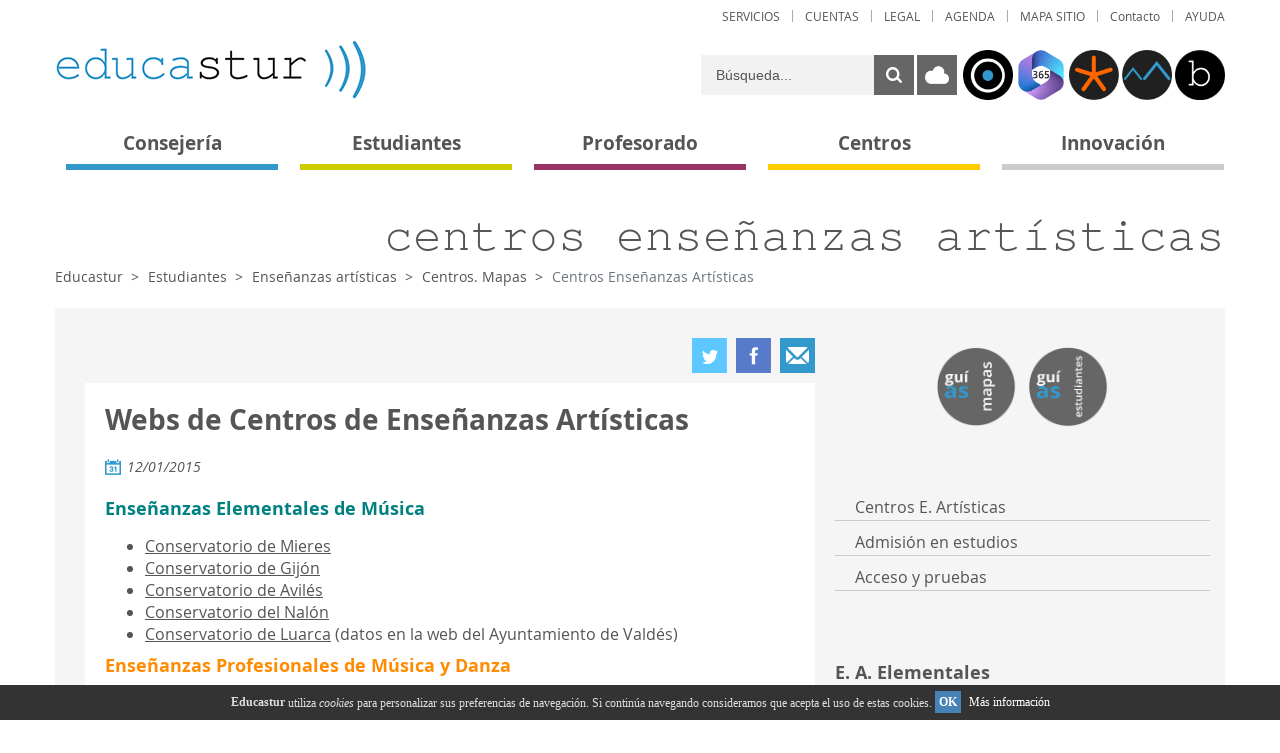

--- FILE ---
content_type: text/html;charset=UTF-8
request_url: https://www.educastur.es/estudiantes/artisticas/donde-estudiar/centros-artisticas?redirect=%2Fnube-de-etiquetas%3Fp_p_id%3Dcom_liferay_asset_publisher_web_portlet_AssetPublisherPortlet_INSTANCE_1WRnYdznIv9h%26p_p_lifecycle%3D0%26p_p_state%3Dnormal%26p_p_mode%3Dview%26_com_liferay_asset_publisher_web_portlet_AssetPublisherPortlet_INSTANCE_1WRnYdznIv9h_delta%3D50%26p_r_p_resetCur%3Dfalse%26_com_liferay_asset_publisher_web_portlet_AssetPublisherPortlet_INSTANCE_1WRnYdznIv9h_cur%3D310
body_size: 20485
content:




































		<!DOCTYPE html>




























































      
      
      






<html class="ltr no-js" dir="ltr" lang="es-ES">

<head>
	<title>Centros Enseñanzas Artísticas - Educastur</title>

	<meta content="initial-scale=1.0, width=device-width" name="viewport" />






































<meta content="text/html; charset=UTF-8" http-equiv="content-type" />












<link data-senna-track="permanent" href="/o/frontend-theme-font-awesome-web/css/main.css" rel="stylesheet" type="text/css" />
<script data-senna-track="permanent" src="/combo?browserId=other&minifierType=js&languageId=es_ES&b=7210&t=1768971648975&/o/frontend-js-jquery-web/jquery/jquery.min.js&/o/frontend-js-jquery-web/jquery/bootstrap.bundle.min.js&/o/frontend-js-jquery-web/jquery/collapsible_search.js&/o/frontend-js-jquery-web/jquery/fm.js&/o/frontend-js-jquery-web/jquery/form.js&/o/frontend-js-jquery-web/jquery/popper.min.js&/o/frontend-js-jquery-web/jquery/side_navigation.js" type="text/javascript"></script>


<link href="https://www.educastur.es/o/educastur7-theme/images/favicon.ico" rel="icon" />





		
			
				<link data-senna-track="temporary" href="https://www.educastur.es/estudiantes/artisticas/donde-estudiar/centros-artisticas" rel="canonical" />
			
		





<link class="lfr-css-file" data-senna-track="temporary" href="https://www.educastur.es/o/educastur7-theme/css/clay.css?browserId=other&amp;themeId=educastur7_WAR_educastur7theme&amp;minifierType=css&amp;languageId=es_ES&amp;b=7210&amp;t=1738312088000" id="liferayAUICSS" rel="stylesheet" type="text/css" />



<link data-senna-track="temporary" href="/o/frontend-css-web/main.css?browserId=other&amp;themeId=educastur7_WAR_educastur7theme&amp;minifierType=css&amp;languageId=es_ES&amp;b=7210&amp;t=1738312042270" id="liferayPortalCSS" rel="stylesheet" type="text/css" />









	

	





	



	

		<link data-senna-track="temporary" href="/combo?browserId=other&amp;minifierType=&amp;themeId=educastur7_WAR_educastur7theme&amp;languageId=es_ES&amp;b=7210&amp;com_liferay_journal_content_web_portlet_JournalContentPortlet_INSTANCE_G9MdG0hUbsMs:%2Fcss%2Fmain.css&amp;com_liferay_site_navigation_menu_web_portlet_SiteNavigationMenuPortlet_INSTANCE_menu_pie_derecha:%2Fcss%2Fmain.css&amp;t=1738312088000" id="b27cffa6" rel="stylesheet" type="text/css" />

	







<script data-senna-track="temporary" type="text/javascript">
	// <![CDATA[
		var Liferay = Liferay || {};

		Liferay.Browser = {
			acceptsGzip: function() {
				return true;
			},

			

			getMajorVersion: function() {
				return 131.0;
			},

			getRevision: function() {
				return '537.36';
			},
			getVersion: function() {
				return '131.0';
			},

			

			isAir: function() {
				return false;
			},
			isChrome: function() {
				return true;
			},
			isEdge: function() {
				return false;
			},
			isFirefox: function() {
				return false;
			},
			isGecko: function() {
				return true;
			},
			isIe: function() {
				return false;
			},
			isIphone: function() {
				return false;
			},
			isLinux: function() {
				return false;
			},
			isMac: function() {
				return true;
			},
			isMobile: function() {
				return false;
			},
			isMozilla: function() {
				return false;
			},
			isOpera: function() {
				return false;
			},
			isRtf: function() {
				return true;
			},
			isSafari: function() {
				return true;
			},
			isSun: function() {
				return false;
			},
			isWebKit: function() {
				return true;
			},
			isWindows: function() {
				return false;
			}
		};

		Liferay.Data = Liferay.Data || {};

		Liferay.Data.ICONS_INLINE_SVG = true;

		Liferay.Data.NAV_SELECTOR = '#navigation';

		Liferay.Data.NAV_SELECTOR_MOBILE = '#navigationCollapse';

		Liferay.Data.isCustomizationView = function() {
			return false;
		};

		Liferay.Data.notices = [
			null

			

			
		];

		Liferay.PortletKeys = {
			DOCUMENT_LIBRARY: 'com_liferay_document_library_web_portlet_DLPortlet',
			DYNAMIC_DATA_MAPPING: 'com_liferay_dynamic_data_mapping_web_portlet_DDMPortlet',
			ITEM_SELECTOR: 'com_liferay_item_selector_web_portlet_ItemSelectorPortlet'
		};

		Liferay.PropsValues = {
			JAVASCRIPT_SINGLE_PAGE_APPLICATION_TIMEOUT: 0,
			NTLM_AUTH_ENABLED: false,
			UPLOAD_SERVLET_REQUEST_IMPL_MAX_SIZE: 104857600
		};

		Liferay.ThemeDisplay = {

			

			
				getLayoutId: function() {
					return '719';
				},

				

				getLayoutRelativeControlPanelURL: function() {
					return '/group/guest/~/control_panel/manage';
				},

				getLayoutRelativeURL: function() {
					return '/estudiantes/artisticas/donde-estudiar/centros-artisticas';
				},
				getLayoutURL: function() {
					return 'https://www.educastur.es/estudiantes/artisticas/donde-estudiar/centros-artisticas';
				},
				getParentLayoutId: function() {
					return '647';
				},
				isControlPanel: function() {
					return false;
				},
				isPrivateLayout: function() {
					return 'false';
				},
				isVirtualLayout: function() {
					return false;
				},
			

			getBCP47LanguageId: function() {
				return 'es-ES';
			},
			getCanonicalURL: function() {

				

				return 'https\x3a\x2f\x2fwww\x2eeducastur\x2ees\x2festudiantes\x2fartisticas\x2fdonde-estudiar\x2fcentros-artisticas';
			},
			getCDNBaseURL: function() {
				return 'https://www.educastur.es';
			},
			getCDNDynamicResourcesHost: function() {
				return '';
			},
			getCDNHost: function() {
				return '';
			},
			getCompanyGroupId: function() {
				return '34872';
			},
			getCompanyId: function() {
				return '34833';
			},
			getDefaultLanguageId: function() {
				return 'es_ES';
			},
			getDoAsUserIdEncoded: function() {
				return '';
			},
			getLanguageId: function() {
				return 'es_ES';
			},
			getParentGroupId: function() {
				return '34868';
			},
			getPathContext: function() {
				return '';
			},
			getPathImage: function() {
				return '/image';
			},
			getPathJavaScript: function() {
				return '/o/frontend-js-web';
			},
			getPathMain: function() {
				return '/c';
			},
			getPathThemeImages: function() {
				return 'https://www.educastur.es/o/educastur7-theme/images';
			},
			getPathThemeRoot: function() {
				return '/o/educastur7-theme';
			},
			getPlid: function() {
				return '749';
			},
			getPortalURL: function() {
				return 'https://www.educastur.es';
			},
			getScopeGroupId: function() {
				return '34868';
			},
			getScopeGroupIdOrLiveGroupId: function() {
				return '34868';
			},
			getSessionId: function() {
				return '';
			},
			getSiteAdminURL: function() {
				return 'https://www.educastur.es/group/guest/~/control_panel/manage?p_p_lifecycle=0&p_p_state=maximized&p_p_mode=view';
			},
			getSiteGroupId: function() {
				return '34868';
			},
			getURLControlPanel: function() {
				return '/group/control_panel?refererPlid=749';
			},
			getURLHome: function() {
				return 'https\x3a\x2f\x2fwww\x2eeducastur\x2ees\x2fweb\x2fguest';
			},
			getUserEmailAddress: function() {
				return '';
			},
			getUserId: function() {
				return '34837';
			},
			getUserName: function() {
				return '';
			},
			isAddSessionIdToURL: function() {
				return false;
			},
			isImpersonated: function() {
				return false;
			},
			isSignedIn: function() {
				return false;
			},
			isStateExclusive: function() {
				return false;
			},
			isStateMaximized: function() {
				return false;
			},
			isStatePopUp: function() {
				return false;
			}
		};

		var themeDisplay = Liferay.ThemeDisplay;

		Liferay.AUI = {

			

			getAvailableLangPath: function() {
				return 'available_languages.jsp?browserId=other&themeId=educastur7_WAR_educastur7theme&colorSchemeId=01&minifierType=js&languageId=es_ES&b=7210&t=1768971633250';
			},
			getCombine: function() {
				return true;
			},
			getComboPath: function() {
				return '/combo/?browserId=other&minifierType=&languageId=es_ES&b=7210&t=1738312044897&';
			},
			getDateFormat: function() {
				return '%d/%m/%Y';
			},
			getEditorCKEditorPath: function() {
				return '/o/frontend-editor-ckeditor-web';
			},
			getFilter: function() {
				var filter = 'raw';

				
					
						filter = 'min';
					
					

				return filter;
			},
			getFilterConfig: function() {
				var instance = this;

				var filterConfig = null;

				if (!instance.getCombine()) {
					filterConfig = {
						replaceStr: '.js' + instance.getStaticResourceURLParams(),
						searchExp: '\\.js$'
					};
				}

				return filterConfig;
			},
			getJavaScriptRootPath: function() {
				return '/o/frontend-js-web';
			},
			getLangPath: function() {
				return 'aui_lang.jsp?browserId=other&themeId=educastur7_WAR_educastur7theme&colorSchemeId=01&minifierType=js&languageId=es_ES&b=7210&t=1738312044897';
			},
			getPortletRootPath: function() {
				return '/html/portlet';
			},
			getStaticResourceURLParams: function() {
				return '?browserId=other&minifierType=&languageId=es_ES&b=7210&t=1738312044897';
			}
		};

		Liferay.authToken = 'uyz0m6hW';

		

		Liferay.currentURL = '\x2festudiantes\x2fartisticas\x2fdonde-estudiar\x2fcentros-artisticas\x3fredirect\x3d\x252Fnube-de-etiquetas\x253Fp_p_id\x253Dcom_liferay_asset_publisher_web_portlet_AssetPublisherPortlet_INSTANCE_1WRnYdznIv9h\x2526p_p_lifecycle\x253D0\x2526p_p_state\x253Dnormal\x2526p_p_mode\x253Dview\x2526_com_liferay_asset_publisher_web_portlet_AssetPublisherPortlet_INSTANCE_1WRnYdznIv9h_delta\x253D50\x2526p_r_p_resetCur\x253Dfalse\x2526_com_liferay_asset_publisher_web_portlet_AssetPublisherPortlet_INSTANCE_1WRnYdznIv9h_cur\x253D310';
		Liferay.currentURLEncoded = '\x252Festudiantes\x252Fartisticas\x252Fdonde-estudiar\x252Fcentros-artisticas\x253Fredirect\x253D\x25252Fnube-de-etiquetas\x25253Fp_p_id\x25253Dcom_liferay_asset_publisher_web_portlet_AssetPublisherPortlet_INSTANCE_1WRnYdznIv9h\x252526p_p_lifecycle\x25253D0\x252526p_p_state\x25253Dnormal\x252526p_p_mode\x25253Dview\x252526_com_liferay_asset_publisher_web_portlet_AssetPublisherPortlet_INSTANCE_1WRnYdznIv9h_delta\x25253D50\x252526p_r_p_resetCur\x25253Dfalse\x252526_com_liferay_asset_publisher_web_portlet_AssetPublisherPortlet_INSTANCE_1WRnYdznIv9h_cur\x25253D310';
	// ]]>
</script>

<script src="/o/js_loader_config?t=1768971648962" type="text/javascript"></script>
<script data-senna-track="permanent" src="/combo?browserId=other&minifierType=js&languageId=es_ES&b=7210&t=1738312044897&/o/frontend-js-web/loader/config.js&/o/frontend-js-web/loader/loader.js&/o/frontend-js-web/aui/aui/aui.js&/o/frontend-js-web/aui/aui-base-html5-shiv/aui-base-html5-shiv.js&/o/frontend-js-web/liferay/browser_selectors.js&/o/frontend-js-web/liferay/modules.js&/o/frontend-js-web/liferay/aui_sandbox.js&/o/frontend-js-web/misc/svg4everybody.js&/o/frontend-js-web/aui/arraylist-add/arraylist-add.js&/o/frontend-js-web/aui/arraylist-filter/arraylist-filter.js&/o/frontend-js-web/aui/arraylist/arraylist.js&/o/frontend-js-web/aui/array-extras/array-extras.js&/o/frontend-js-web/aui/array-invoke/array-invoke.js&/o/frontend-js-web/aui/attribute-base/attribute-base.js&/o/frontend-js-web/aui/attribute-complex/attribute-complex.js&/o/frontend-js-web/aui/attribute-core/attribute-core.js&/o/frontend-js-web/aui/attribute-observable/attribute-observable.js&/o/frontend-js-web/aui/attribute-extras/attribute-extras.js&/o/frontend-js-web/aui/base-base/base-base.js&/o/frontend-js-web/aui/base-pluginhost/base-pluginhost.js&/o/frontend-js-web/aui/classnamemanager/classnamemanager.js&/o/frontend-js-web/aui/datatype-xml-format/datatype-xml-format.js&/o/frontend-js-web/aui/datatype-xml-parse/datatype-xml-parse.js&/o/frontend-js-web/aui/dom-base/dom-base.js&/o/frontend-js-web/aui/dom-core/dom-core.js&/o/frontend-js-web/aui/dom-screen/dom-screen.js&/o/frontend-js-web/aui/dom-style/dom-style.js&/o/frontend-js-web/aui/event-base/event-base.js&/o/frontend-js-web/aui/event-custom-base/event-custom-base.js&/o/frontend-js-web/aui/event-custom-complex/event-custom-complex.js&/o/frontend-js-web/aui/event-delegate/event-delegate.js&/o/frontend-js-web/aui/event-focus/event-focus.js&/o/frontend-js-web/aui/event-hover/event-hover.js&/o/frontend-js-web/aui/event-key/event-key.js&/o/frontend-js-web/aui/event-mouseenter/event-mouseenter.js&/o/frontend-js-web/aui/event-mousewheel/event-mousewheel.js" type="text/javascript"></script>
<script data-senna-track="permanent" src="/combo?browserId=other&minifierType=js&languageId=es_ES&b=7210&t=1738312044897&/o/frontend-js-web/aui/event-outside/event-outside.js&/o/frontend-js-web/aui/event-resize/event-resize.js&/o/frontend-js-web/aui/event-simulate/event-simulate.js&/o/frontend-js-web/aui/event-synthetic/event-synthetic.js&/o/frontend-js-web/aui/intl/intl.js&/o/frontend-js-web/aui/io-base/io-base.js&/o/frontend-js-web/aui/io-form/io-form.js&/o/frontend-js-web/aui/io-queue/io-queue.js&/o/frontend-js-web/aui/io-upload-iframe/io-upload-iframe.js&/o/frontend-js-web/aui/io-xdr/io-xdr.js&/o/frontend-js-web/aui/json-parse/json-parse.js&/o/frontend-js-web/aui/json-stringify/json-stringify.js&/o/frontend-js-web/aui/node-base/node-base.js&/o/frontend-js-web/aui/node-core/node-core.js&/o/frontend-js-web/aui/node-event-delegate/node-event-delegate.js&/o/frontend-js-web/aui/node-event-simulate/node-event-simulate.js&/o/frontend-js-web/aui/node-focusmanager/node-focusmanager.js&/o/frontend-js-web/aui/node-pluginhost/node-pluginhost.js&/o/frontend-js-web/aui/node-screen/node-screen.js&/o/frontend-js-web/aui/node-style/node-style.js&/o/frontend-js-web/aui/oop/oop.js&/o/frontend-js-web/aui/plugin/plugin.js&/o/frontend-js-web/aui/pluginhost-base/pluginhost-base.js&/o/frontend-js-web/aui/pluginhost-config/pluginhost-config.js&/o/frontend-js-web/aui/querystring-stringify-simple/querystring-stringify-simple.js&/o/frontend-js-web/aui/queue-promote/queue-promote.js&/o/frontend-js-web/aui/selector-css2/selector-css2.js&/o/frontend-js-web/aui/selector-css3/selector-css3.js&/o/frontend-js-web/aui/selector-native/selector-native.js&/o/frontend-js-web/aui/selector/selector.js&/o/frontend-js-web/aui/widget-base/widget-base.js&/o/frontend-js-web/aui/widget-htmlparser/widget-htmlparser.js&/o/frontend-js-web/aui/widget-skin/widget-skin.js&/o/frontend-js-web/aui/widget-uievents/widget-uievents.js&/o/frontend-js-web/aui/yui-throttle/yui-throttle.js&/o/frontend-js-web/aui/aui-base-core/aui-base-core.js" type="text/javascript"></script>
<script data-senna-track="permanent" src="/combo?browserId=other&minifierType=js&languageId=es_ES&b=7210&t=1738312044897&/o/frontend-js-web/aui/aui-base-lang/aui-base-lang.js&/o/frontend-js-web/aui/aui-classnamemanager/aui-classnamemanager.js&/o/frontend-js-web/aui/aui-component/aui-component.js&/o/frontend-js-web/aui/aui-debounce/aui-debounce.js&/o/frontend-js-web/aui/aui-delayed-task-deprecated/aui-delayed-task-deprecated.js&/o/frontend-js-web/aui/aui-event-base/aui-event-base.js&/o/frontend-js-web/aui/aui-event-input/aui-event-input.js&/o/frontend-js-web/aui/aui-form-validator/aui-form-validator.js&/o/frontend-js-web/aui/aui-node-base/aui-node-base.js&/o/frontend-js-web/aui/aui-node-html5/aui-node-html5.js&/o/frontend-js-web/aui/aui-selector/aui-selector.js&/o/frontend-js-web/aui/aui-timer/aui-timer.js&/o/frontend-js-web/liferay/dependency.js&/o/frontend-js-web/liferay/dom_task_runner.js&/o/frontend-js-web/liferay/events.js&/o/frontend-js-web/liferay/language.js&/o/frontend-js-web/liferay/lazy_load.js&/o/frontend-js-web/liferay/liferay.js&/o/frontend-js-web/liferay/util.js&/o/frontend-js-web/liferay/global.bundle.js&/o/frontend-js-web/liferay/portal.js&/o/frontend-js-web/liferay/portlet.js&/o/frontend-js-web/liferay/workflow.js&/o/frontend-js-web/liferay/form.js&/o/frontend-js-web/liferay/form_placeholders.js&/o/frontend-js-web/liferay/icon.js&/o/frontend-js-web/liferay/menu.js&/o/frontend-js-web/liferay/notice.js&/o/frontend-js-web/liferay/poller.js&/o/frontend-js-web/aui/async-queue/async-queue.js&/o/frontend-js-web/aui/base-build/base-build.js&/o/frontend-js-web/aui/cookie/cookie.js&/o/frontend-js-web/aui/event-touch/event-touch.js&/o/frontend-js-web/aui/overlay/overlay.js&/o/frontend-js-web/aui/querystring-stringify/querystring-stringify.js&/o/frontend-js-web/aui/widget-child/widget-child.js&/o/frontend-js-web/aui/widget-position-align/widget-position-align.js&/o/frontend-js-web/aui/widget-position-constrain/widget-position-constrain.js&/o/frontend-js-web/aui/widget-position/widget-position.js" type="text/javascript"></script>
<script data-senna-track="permanent" src="/combo?browserId=other&minifierType=js&languageId=es_ES&b=7210&t=1738312044897&/o/frontend-js-web/aui/widget-stack/widget-stack.js&/o/frontend-js-web/aui/widget-stdmod/widget-stdmod.js&/o/frontend-js-web/aui/aui-aria/aui-aria.js&/o/frontend-js-web/aui/aui-io-plugin-deprecated/aui-io-plugin-deprecated.js&/o/frontend-js-web/aui/aui-io-request/aui-io-request.js&/o/frontend-js-web/aui/aui-loading-mask-deprecated/aui-loading-mask-deprecated.js&/o/frontend-js-web/aui/aui-overlay-base-deprecated/aui-overlay-base-deprecated.js&/o/frontend-js-web/aui/aui-overlay-context-deprecated/aui-overlay-context-deprecated.js&/o/frontend-js-web/aui/aui-overlay-manager-deprecated/aui-overlay-manager-deprecated.js&/o/frontend-js-web/aui/aui-overlay-mask-deprecated/aui-overlay-mask-deprecated.js&/o/frontend-js-web/aui/aui-parse-content/aui-parse-content.js&/o/frontend-js-web/liferay/layout_exporter.js&/o/frontend-js-web/liferay/session.js&/o/frontend-js-web/liferay/deprecated.js" type="text/javascript"></script>




	

	<script data-senna-track="temporary" src="/o/js_bundle_config?t=1768971663914" type="text/javascript"></script>


<script data-senna-track="temporary" type="text/javascript">
	// <![CDATA[
		
			
				
		

		

		
	// ]]>
</script>





	
		

			

			
		
		



	
		

			

			
		
	












	

	





	



	















<link class="lfr-css-file" data-senna-track="temporary" href="https://www.educastur.es/o/educastur7-theme/css/main.css?browserId=other&amp;themeId=educastur7_WAR_educastur7theme&amp;minifierType=css&amp;languageId=es_ES&amp;b=7210&amp;t=1738312088000" id="liferayThemeCSS" rel="stylesheet" type="text/css" />








	<style data-senna-track="temporary" type="text/css">

		

			

		

			

		

			

		

			

		

			

		

			

		

			

		

			

		

			

		

			

		

			

		

			

		

			

				

					

#p_p_id_com_liferay_journal_content_web_portlet_JournalContentPortlet_INSTANCE_wXy6z6bN991r_ .portlet-content {

}




				

			

		

			

				

					

#p_p_id_com_liferay_asset_publisher_web_portlet_RelatedAssetsPortlet_INSTANCE_GsREJ3CXY6my_ .portlet-content {

}
#p_p_id_175_INSTANCE_uKxdwF7CrByx_ .taglib-asset-tags-summary {
    float: none;
}



				

			

		

			

		

			

				

					

#p_p_id_com_liferay_site_navigation_menu_web_portlet_SiteNavigationMenuPortlet_INSTANCE_menu_principal_pie_ .portlet-content {
color: #FFFFFF
}




				

			

		

			

		

			

		

			

		

			

		

			

		

			

		

			

		

			

		

	</style>


<script type="text/javascript">
// <![CDATA[
Liferay.Loader.require('frontend-js-spa-web@3.0.34/liferay/init.es', function(frontendJsSpaWeb3034LiferayInitEs) {
(function(){
var frontendJsSpaWebLiferayInitEs = frontendJsSpaWeb3034LiferayInitEs;
(function() {var $ = AUI.$;var _ = AUI._;

Liferay.SPA = Liferay.SPA || {};
Liferay.SPA.cacheExpirationTime = -1;
Liferay.SPA.clearScreensCache = true;
Liferay.SPA.debugEnabled = false;
Liferay.SPA.excludedPaths = ["/c/document_library","/documents","/image"];
Liferay.SPA.loginRedirect = '';
Liferay.SPA.navigationExceptionSelectors = ':not([target="_blank"]):not([data-senna-off]):not([data-resource-href]):not([data-cke-saved-href]):not([data-cke-saved-href])';
Liferay.SPA.requestTimeout = 0;
Liferay.SPA.userNotification = {
	message: 'Parece que esto está tardando más de lo esperado.',
	timeout: 30000,
	title: 'Vaya'
};

frontendJsSpaWebLiferayInitEs.default.init(
	function(app) {
		app.setPortletsBlacklist({"com_liferay_site_navigation_directory_web_portlet_SitesDirectoryPortlet":true,"com_liferay_nested_portlets_web_portlet_NestedPortletsPortlet":true,"com_liferay_lcs_client_web_internal_portlet_LCSClientPortlet":true,"com_liferay_login_web_portlet_LoginPortlet":true,"com_liferay_login_web_portlet_FastLoginPortlet":true});
		app.setValidStatusCodes([221,490,494,499,491,492,493,495,220]);
	}
);})();})();
});
// ]]>
</script><link data-senna-track="permanent" href="https://www.educastur.es/combo?browserId=other&minifierType=css&languageId=es_ES&b=7210&t=1738312044382&/o/change-tracking-change-lists-indicator-theme-contributor/change_tracking_change_lists_indicator.css" rel="stylesheet" type = "text/css" />


















<script type="text/javascript">
// <![CDATA[
Liferay.on(
	'ddmFieldBlur', function(event) {
		if (window.Analytics) {
			Analytics.send(
				'fieldBlurred',
				'Form',
				{
					fieldName: event.fieldName,
					focusDuration: event.focusDuration,
					formId: event.formId,
					page: event.page
				}
			);
		}
	}
);

Liferay.on(
	'ddmFieldFocus', function(event) {
		if (window.Analytics) {
			Analytics.send(
				'fieldFocused',
				'Form',
				{
					fieldName: event.fieldName,
					formId: event.formId,
					page: event.page
				}
			);
		}
	}
);

Liferay.on(
	'ddmFormPageShow', function(event) {
		if (window.Analytics) {
			Analytics.send(
				'pageViewed',
				'Form',
				{
					formId: event.formId,
					page: event.page,
					title: event.title
				}
			);
		}
	}
);

Liferay.on(
	'ddmFormSubmit', function(event) {
		if (window.Analytics) {
			Analytics.send(
				'formSubmitted',
				'Form',
				{
					formId: event.formId
				}
			);
		}
	}
);

Liferay.on(
	'ddmFormView', function(event) {
		if (window.Analytics) {
			Analytics.send(
				'formViewed',
				'Form',
				{
					formId: event.formId,
					title: event.title
				}
			);
		}
	}
);
// ]]>
</script>













<script data-senna-track="temporary" type="text/javascript">
	if (window.Analytics) {
		window._com_liferay_document_library_analytics_isViewFileEntry = false;
	}
</script>




		<script src="https://www.educastur.es/o/educastur7-theme/js/cookies-adv.js" type="text/javascript"></script>

		<script src="https://www.educastur.es/o/educastur7-theme/js/vendor/modernizr-2.6.2.min.js" type="text/javascript"></script>
		<script src="https://www.educastur.es/o/educastur7-theme/js/vendor/jquery-1.10.2.min.js" type="text/javascript"></script>
		<script src="https://www.educastur.es/o/educastur7-theme/js/vendor/jRespond.min.js" type="text/javascript"></script>
		<script src="https://www.educastur.es/o/educastur7-theme/js/vendor/jquery.mobile-events.min.js" type="text/javascript"></script>
		<script src="https://www.educastur.es/o/educastur7-theme/js/vendor/jquery.bxslider.js" type="text/javascript"></script>
		<script src="https://www.educastur.es/o/educastur7-theme/js/vendor/doubletaptogo.min.js" type="text/javascript"></script>
		<script src="https://www.educastur.es/o/educastur7-theme/js/main.js" type="text/javascript"></script>

</head>

<body class=" controls-visible  yui3-skin-sam guest-site signed-out public-page site layout_2_columns_iii 2_columns_iii grid-display">




















































































<div class="container-fluid" id="wrapper">
	<div class="wrapper-overlay"></div>
	<header id="header">
		
		<div id="heading" class="container">
			<div class="header-overlay" style="display: none;"></div>

		 	<div class="header-subNav clearfix">








































	

	<div class="portlet-boundary portlet-boundary_com_liferay_site_navigation_menu_web_portlet_SiteNavigationMenuPortlet_  portlet-static portlet-static-end portlet-barebone portlet-navigation " id="p_p_id_com_liferay_site_navigation_menu_web_portlet_SiteNavigationMenuPortlet_INSTANCE_menu_superior_">
		<span id="p_com_liferay_site_navigation_menu_web_portlet_SiteNavigationMenuPortlet_INSTANCE_menu_superior"></span>




	

	
		
			






































	
		
<section class="portlet" id="portlet_com_liferay_site_navigation_menu_web_portlet_SiteNavigationMenuPortlet_INSTANCE_menu_superior">


	<div class="portlet-content">



		
			<div class=" portlet-content-container">
				


	<div class="portlet-body">



	
		
			
				
					



















































	

				

				
					
						


	

		




















	
	
		
	<div id="navbar_com_liferay_site_navigation_menu_web_portlet_SiteNavigationMenuPortlet_INSTANCE_menu_superior">
		<ul aria-label="Páginas del sitio web" class="navbar-blank navbar-nav navbar-site" role="menubar">






					<li class="lfr-nav-item nav-item" id="layout_com_liferay_site_navigation_menu_web_portlet_SiteNavigationMenuPortlet_INSTANCE_menu_superior_500" role="presentation">
						<a aria-labelledby="layout_com_liferay_site_navigation_menu_web_portlet_SiteNavigationMenuPortlet_INSTANCE_menu_superior_500"  class="nav-link text-truncate" href='https://www.educastur.es/servicios1'  role="menuitem">
							<span class="text-truncate"><img alt="page-icon" class="layout-logo-530" src="/image/layout_icon?img_id=241423&t=1768971690401" /> SERVICIOS </span>
						</a>

					</li>





					<li class="lfr-nav-item nav-item" id="layout_com_liferay_site_navigation_menu_web_portlet_SiteNavigationMenuPortlet_INSTANCE_menu_superior_1348" role="presentation">
						<a aria-labelledby="layout_com_liferay_site_navigation_menu_web_portlet_SiteNavigationMenuPortlet_INSTANCE_menu_superior_1348"  class="nav-link text-truncate" href='https://www.educastur.es/cuentas'  role="menuitem">
							<span class="text-truncate"> CUENTAS </span>
						</a>

					</li>





					<li class="lfr-nav-item nav-item" id="layout_com_liferay_site_navigation_menu_web_portlet_SiteNavigationMenuPortlet_INSTANCE_menu_superior_503" role="presentation">
						<a aria-labelledby="layout_com_liferay_site_navigation_menu_web_portlet_SiteNavigationMenuPortlet_INSTANCE_menu_superior_503"  class="nav-link text-truncate" href='https://www.educastur.es/menu-legal'  role="menuitem">
							<span class="text-truncate"> LEGAL </span>
						</a>

					</li>





					<li class="lfr-nav-item nav-item" id="layout_com_liferay_site_navigation_menu_web_portlet_SiteNavigationMenuPortlet_INSTANCE_menu_superior_1189" role="presentation">
						<a aria-labelledby="layout_com_liferay_site_navigation_menu_web_portlet_SiteNavigationMenuPortlet_INSTANCE_menu_superior_1189"  class="nav-link text-truncate" href='https://www.educastur.es/#agenda'  role="menuitem">
							<span class="text-truncate"> AGENDA </span>
						</a>

					</li>





					<li class="lfr-nav-item nav-item" id="layout_com_liferay_site_navigation_menu_web_portlet_SiteNavigationMenuPortlet_INSTANCE_menu_superior_502" role="presentation">
						<a aria-labelledby="layout_com_liferay_site_navigation_menu_web_portlet_SiteNavigationMenuPortlet_INSTANCE_menu_superior_502"  class="nav-link text-truncate" href='https://www.educastur.es/mapa-sitio1'  role="menuitem">
							<span class="text-truncate"> MAPA SITIO </span>
						</a>

					</li>





					<li class="lfr-nav-item nav-item" id="layout_com_liferay_site_navigation_menu_web_portlet_SiteNavigationMenuPortlet_INSTANCE_menu_superior_1172" role="presentation">
						<a aria-labelledby="layout_com_liferay_site_navigation_menu_web_portlet_SiteNavigationMenuPortlet_INSTANCE_menu_superior_1172"  class="nav-link text-truncate" href='https://www.educastur.es/contacto'  role="menuitem">
							<span class="text-truncate"> Contacto </span>
						</a>

					</li>





					<li class="lfr-nav-item nav-item" id="layout_com_liferay_site_navigation_menu_web_portlet_SiteNavigationMenuPortlet_INSTANCE_menu_superior_504" role="presentation">
						<a aria-labelledby="layout_com_liferay_site_navigation_menu_web_portlet_SiteNavigationMenuPortlet_INSTANCE_menu_superior_504"  class="nav-link text-truncate" href='https://www.educastur.es/ayuda1'  role="menuitem">
							<span class="text-truncate"> AYUDA </span>
						</a>

					</li>
		</ul>
	</div>

<script type="text/javascript">
// <![CDATA[
AUI().use('liferay-navigation-interaction', function(A) {(function() {var $ = AUI.$;var _ = AUI._;		var navigation = A.one('#navbar_com_liferay_site_navigation_menu_web_portlet_SiteNavigationMenuPortlet_INSTANCE_menu_superior');

		Liferay.Data.NAV_INTERACTION_LIST_SELECTOR = '.navbar-site';
		Liferay.Data.NAV_LIST_SELECTOR = '.navbar-site';

		if (navigation) {
			navigation.plug(Liferay.NavigationInteraction);
		}
})();});
// ]]>
</script>
	
	
	


	
	
					
				
			
		
	
	


	</div>

			</div>
		
	</div>
</section>
	

		
		







	</div>




            </div>  

			<div class="educastur-logo">		
				<a class="logo-link" href="https://www.educastur.es/inicio" key="go-to-x" />
					<img alt="Site logo" height="60" src="/image/layout_set_logo?img_id=268988&amp;t=1768971678968" width="313" />
				</a>				
			</div>

            <div class="header-accesos-rapidos">








































	

	<div class="portlet-boundary portlet-boundary_com_liferay_site_navigation_menu_web_portlet_SiteNavigationMenuPortlet_  portlet-static portlet-static-end portlet-barebone portlet-navigation " id="p_p_id_com_liferay_site_navigation_menu_web_portlet_SiteNavigationMenuPortlet_INSTANCE_headeraccesosrapidos_">
		<span id="p_com_liferay_site_navigation_menu_web_portlet_SiteNavigationMenuPortlet_INSTANCE_headeraccesosrapidos"></span>




	

	
		
			






































	
		
<section class="portlet" id="portlet_com_liferay_site_navigation_menu_web_portlet_SiteNavigationMenuPortlet_INSTANCE_headeraccesosrapidos">


	<div class="portlet-content">



		
			<div class=" portlet-content-container">
				


	<div class="portlet-body">



	
		
			
				
					



















































	

				

				
					
						


	

		




















	
	
		
	<div id="navbar_com_liferay_site_navigation_menu_web_portlet_SiteNavigationMenuPortlet_INSTANCE_headeraccesosrapidos" class="barra-menu-iconos">
		<ul aria-label="Páginas del sitio web" class="navbar-blank navbar-nav navbar-site" role="menubar">






						<li class="lfr-nav-item nav-item" id="layout_com_liferay_site_navigation_menu_web_portlet_SiteNavigationMenuPortlet_INSTANCE_headeraccesosrapidos_1222" role="presentation">
							<a aria-labelledby="layout_com_liferay_site_navigation_menu_web_portlet_SiteNavigationMenuPortlet_INSTANCE_headeraccesosrapidos_1222"  class="nav-link text-truncate" href='https://intranet.educastur.es' target="_blank" role="menuitem">
								<span class="text-truncate"><img alt="page-icon" class="layout-logo-95106" src="/image/layout_icon?img_id=9081480&t=1768971690493" /> </span>
							</a>
	
						</li>





						<li class="lfr-nav-item nav-item" id="layout_com_liferay_site_navigation_menu_web_portlet_SiteNavigationMenuPortlet_INSTANCE_headeraccesosrapidos_519" role="presentation">
							<a aria-labelledby="layout_com_liferay_site_navigation_menu_web_portlet_SiteNavigationMenuPortlet_INSTANCE_headeraccesosrapidos_519"  class="nav-link text-truncate" href='https://login.microsoftonline.com/' target="_blank" role="menuitem">
								<span class="text-truncate"><img alt="page-icon" class="layout-logo-549" src="/image/layout_icon?img_id=6887617&t=1768971690495" /> </span>
							</a>
	
						</li>





						<li class="lfr-nav-item nav-item" id="layout_com_liferay_site_navigation_menu_web_portlet_SiteNavigationMenuPortlet_INSTANCE_headeraccesosrapidos_520" role="presentation">
							<a aria-labelledby="layout_com_liferay_site_navigation_menu_web_portlet_SiteNavigationMenuPortlet_INSTANCE_headeraccesosrapidos_520"  class="nav-link text-truncate" href='https://aulasvirtuales.educastur.es' target="_blank" role="menuitem">
								<span class="text-truncate"><img alt="page-icon" class="layout-logo-550" src="/image/layout_icon?img_id=6887953&t=1768971690498" /> </span>
							</a>
	
						</li>





						<li class="lfr-nav-item nav-item" id="layout_com_liferay_site_navigation_menu_web_portlet_SiteNavigationMenuPortlet_INSTANCE_headeraccesosrapidos_522" role="presentation">
							<a aria-labelledby="layout_com_liferay_site_navigation_menu_web_portlet_SiteNavigationMenuPortlet_INSTANCE_headeraccesosrapidos_522"  class="nav-link text-truncate" href='https://alojaweb.educastur.es' target="_blank" role="menuitem">
								<span class="text-truncate"><img alt="page-icon" class="layout-logo-552" src="/image/layout_icon?img_id=6887960&t=1768971690501" /> </span>
							</a>
	
						</li>





						<li class="lfr-nav-item nav-item" id="layout_com_liferay_site_navigation_menu_web_portlet_SiteNavigationMenuPortlet_INSTANCE_headeraccesosrapidos_1223" role="presentation">
							<a aria-labelledby="layout_com_liferay_site_navigation_menu_web_portlet_SiteNavigationMenuPortlet_INSTANCE_headeraccesosrapidos_1223"  class="nav-link text-truncate" href='https://edublog.educastur.es' target="_blank" role="menuitem">
								<span class="text-truncate"><img alt="page-icon" class="layout-logo-95107" src="/image/layout_icon?img_id=23664127&t=1768971690503" /> </span>
							</a>
	
						</li>
		</ul>
	</div>

<script type="text/javascript">
// <![CDATA[
AUI().use('liferay-navigation-interaction', function(A) {(function() {var $ = AUI.$;var _ = AUI._;		var navigation = A.one('#navbar_com_liferay_site_navigation_menu_web_portlet_SiteNavigationMenuPortlet_INSTANCE_headeraccesosrapidos');

		Liferay.Data.NAV_INTERACTION_LIST_SELECTOR = '.navbar-site';
		Liferay.Data.NAV_LIST_SELECTOR = '.navbar-site';

		if (navigation) {
			navigation.plug(Liferay.NavigationInteraction);
		}
})();});
// ]]>
</script>
	
	
	


	
	
					
				
			
		
	
	


	</div>

			</div>
		
	</div>
</section>
	

		
		







	</div>




			</div>

			<div class="header-search">
				<div id="menu_mobile" class="show-mobile" style="display: none;">
					<div class="ham1 ham"></div>
					<div class="ham2 ham"></div>
					<div class="ham3 ham"></div>
				</div>
<!--
	<script type="text/javascript">
	    function ctem_3_search(){
	        var a=document.ctem_3_fm._3_keywords.value;
	        a=a.replace(/^\s+|\s+$/,"");
	        if(a!=""){
	            document.ctem_3_fm.submit()
	        }
	    }
	</script>


	<form action="/busqueda?p_p_id=3&p_p_lifecycle=0&p_p_state=maximized&p_p_mode=view&_3_struts_action=%2Fsearch%2Fsearch&_3_redirect=%2Feducastur%2F" method="get" name="ctem_3_fm" onsubmit="ctem_3_search(); return false;"> 
		<input name="p_p_id" type="hidden" value="3">
		<input name="p_p_lifecycle" type="hidden" value="0">
		<input name="p_p_state" type="hidden" value="maximized">
		<input name="p_p_mode" type="hidden" value="view">
		<input name="_3_struts_action" type="hidden" value="/search/search">
		<input name="_3_redirect" type="hidden" value="$portalUtil.getPathContext()/"> 
		<input name="_3_groupId" type="hidden" value="$scopeGroupId"> 
		<div class="search-textfield">
			<label for="header-buscar" class="visuallyhidden focusable">Búsqueda</label>
			<input name="_3_keywords" size="30" id="header-buscar" title="Buscar" type="text" value="" placeholder="Búsqueda..."> 
		</div> 
		<div class="search-btn"> 
			<input src="https://www.educastur.es/o/educastur7-theme/images/common/search.png" title="Buscar" alt="Buscar" type="image"> 
		</div>
		<div class="cloud-btn">
			<a href="/nube-de-etiquetas"/></a>
		</div>
	</form>	
-->


<!--








































	

	<div class="portlet-boundary portlet-boundary_com_liferay_portal_search_web_portlet_SearchPortlet_  portlet-static portlet-static-end portlet-barebone portlet-search " id="p_p_id_com_liferay_portal_search_web_portlet_SearchPortlet_INSTANCE_SearchWebMiniPortlet00_">
		<span id="p_com_liferay_portal_search_web_portlet_SearchPortlet_INSTANCE_SearchWebMiniPortlet00"></span>




	

	
		
			






































	
		
<section class="portlet" id="portlet_com_liferay_portal_search_web_portlet_SearchPortlet_INSTANCE_SearchWebMiniPortlet00">


	<div class="portlet-content">



		
			<div class=" portlet-content-container">
				


	<div class="portlet-body">



	
		
			
				
					



















































	

				

				
					
						


	

		























































































<form action="https://www.educastur.es/estudiantes/artisticas/donde-estudiar/centros-artisticas?p_p_id=com_liferay_portal_search_web_portlet_SearchPortlet_INSTANCE_SearchWebMiniPortlet00&amp;p_p_lifecycle=0&amp;p_p_state=maximized&amp;p_p_mode=view&amp;_com_liferay_portal_search_web_portlet_SearchPortlet_INSTANCE_SearchWebMiniPortlet00_mvcPath=%2Fsearch.jsp&amp;_com_liferay_portal_search_web_portlet_SearchPortlet_INSTANCE_SearchWebMiniPortlet00_redirect=%2Fbusqueda" class="form  " data-fm-namespace="_com_liferay_portal_search_web_portlet_SearchPortlet_INSTANCE_SearchWebMiniPortlet00_" id="_com_liferay_portal_search_web_portlet_SearchPortlet_INSTANCE_SearchWebMiniPortlet00_fm" method="get" name="_com_liferay_portal_search_web_portlet_SearchPortlet_INSTANCE_SearchWebMiniPortlet00_fm" >
	
		<fieldset class="input-container" disabled="disabled">
	

	






































































	

		

		
			
				<input  class="field form-control"  id="_com_liferay_portal_search_web_portlet_SearchPortlet_INSTANCE_SearchWebMiniPortlet00_formDate"    name="_com_liferay_portal_search_web_portlet_SearchPortlet_INSTANCE_SearchWebMiniPortlet00_formDate"     type="hidden" value="1769014537153"   />
			
		

		
	









	<input name="p_p_id" type="hidden" value="com_liferay_portal_search_web_portlet_SearchPortlet_INSTANCE_SearchWebMiniPortlet00" /><input name="p_p_lifecycle" type="hidden" value="0" /><input name="p_p_state" type="hidden" value="maximized" /><input name="p_p_mode" type="hidden" value="view" /><input name="_com_liferay_portal_search_web_portlet_SearchPortlet_INSTANCE_SearchWebMiniPortlet00_mvcPath" type="hidden" value="/search.jsp" /><input name="_com_liferay_portal_search_web_portlet_SearchPortlet_INSTANCE_SearchWebMiniPortlet00_redirect" type="hidden" value="/busqueda" />
	
	<div class="search-textfield">
		<label for="portlet-buscar" class="visuallyhidden focusable">Búsqueda</label>
		






























































	<div class="form-group input-text-wrapper">









	

		

		
			
				<input  class="field form-control"  id="_com_liferay_portal_search_web_portlet_SearchPortlet_INSTANCE_SearchWebMiniPortlet00_keywords"    name="_com_liferay_portal_search_web_portlet_SearchPortlet_INSTANCE_SearchWebMiniPortlet00_keywords"   placeholder="B&uacute;squeda..." title="Buscar" type="text" value=""  size="30"  />
			
		

		
	







	</div>



	</div>


		

		

		
			
				






































































	

		

		
			
				<input  class="field form-control"  id="_com_liferay_portal_search_web_portlet_SearchPortlet_INSTANCE_SearchWebMiniPortlet00_scope"    name="_com_liferay_portal_search_web_portlet_SearchPortlet_INSTANCE_SearchWebMiniPortlet00_scope"     type="hidden" value="this-site"   />
			
		

		
	









			
		
		
	
		<div class="search-btn">
			<input src="/o/educastur7-theme/images/common/search.png" onclick="_com_liferay_portal_search_web_portlet_SearchPortlet_INSTANCE_SearchWebMiniPortlet00_search();" title="Buscar" alt="Buscar" type="image"/>
		</div>
	

	<script type="text/javascript">
// <![CDATA[

		window._com_liferay_portal_search_web_portlet_SearchPortlet_INSTANCE_SearchWebMiniPortlet00_search = function() {
			var keywords = document._com_liferay_portal_search_web_portlet_SearchPortlet_INSTANCE_SearchWebMiniPortlet00_fm._com_liferay_portal_search_web_portlet_SearchPortlet_INSTANCE_SearchWebMiniPortlet00_keywords.value;

			keywords = keywords.replace(/^\s+|\s+$/, '');

			if (keywords != '') {
				submitForm(document._com_liferay_portal_search_web_portlet_SearchPortlet_INSTANCE_SearchWebMiniPortlet00_fm);
			}
		};
	
// ]]>
</script>


























































	

	
		</fieldset>
	
</form>



<script type="text/javascript">
// <![CDATA[
AUI().use('liferay-form', function(A) {(function() {var $ = AUI.$;var _ = AUI._;
	Liferay.Form.register(
		{
			id: '_com_liferay_portal_search_web_portlet_SearchPortlet_INSTANCE_SearchWebMiniPortlet00_fm'

			
				, fieldRules: [

					

				]
			

			
				, onSubmit: function(event) {
					_com_liferay_portal_search_web_portlet_SearchPortlet_INSTANCE_SearchWebMiniPortlet00_search(); event.preventDefault();
				}
			

			, validateOnBlur: true
		}
	);

	var onDestroyPortlet = function(event) {
		if (event.portletId === 'com_liferay_portal_search_web_portlet_SearchPortlet_INSTANCE_SearchWebMiniPortlet00') {
			delete Liferay.Form._INSTANCES['_com_liferay_portal_search_web_portlet_SearchPortlet_INSTANCE_SearchWebMiniPortlet00_fm'];
		}
	};

	Liferay.on('destroyPortlet', onDestroyPortlet);

	
		A.all('#_com_liferay_portal_search_web_portlet_SearchPortlet_INSTANCE_SearchWebMiniPortlet00_fm .input-container').removeAttribute('disabled');
	

	Liferay.fire(
		'_com_liferay_portal_search_web_portlet_SearchPortlet_INSTANCE_SearchWebMiniPortlet00_formReady',
		{
			formName: '_com_liferay_portal_search_web_portlet_SearchPortlet_INSTANCE_SearchWebMiniPortlet00_fm'
		}
	);
})();});
// ]]>
</script>

	
	
					
				
			
		
	
	


	</div>

			</div>
		
	</div>
</section>
	

		
		







	</div>




-->



	<script type="text/javascript">
	    function buscar(){
	        var a=document.busqueda_form.keywords_init.value;
	        a=a.replace(/^\s+|\s+$/,"");
	        if(a!=""){
	            document.busqueda_form.submit();
	        }
	    }
		
		
		$(document).ready(function () {
	        $("#keywords_init").keyup(function () {
	            var value = $(this).val();
	            $("#_com_liferay_portal_search_web_portlet_SearchPortlet_keywords").val(value);
	        });
		});
	   
	</script>


	<form action="/busqueda" method="get" id="busqueda_form" onsubmit="buscar(); return false;"> 
		
		
		<input name="p_p_id" type="hidden" value="com_liferay_portal_search_web_portlet_SearchPortlet">
		<input name="p_p_lifecycle" type="hidden" value="0">
		<input name="p_p_state" type="hidden" value="maximized">
		<input name="p_p_mode" type="hidden" value="view">
		<input name="_com_liferay_portal_search_web_portlet_SearchPortlet_redirect" type="hidden" value="/busqueda">
		<input name="_com_liferay_portal_search_web_portlet_SearchPortlet_mvcPath" type="hidden" value="/search.jsp">
		
		
		<div class="search-textfield">
			<label for="header-buscar" class="visuallyhidden focusable">Búsqueda</label>
			<input id="keywords_init" name="_com_liferay_portal_search_web_portlet_SearchPortlet_keywords"  size="30" title="Buscar" type="text" value="" placeholder="Búsqueda..."> 
		</div> 
		<div class="search-btn"> 
			<input src="https://www.educastur.es/o/educastur7-theme/images/common/search.png" title="Buscar" alt="Buscar" type="image"> 
		</div>
		<div class="cloud-btn">
			<a href="/nube-de-etiquetas"/></a>
		</div>
	</form>	

            </div>	
           
            <nav class="sort-pages modify-pages" id="navigation">	








































	

	<div class="portlet-boundary portlet-boundary_com_liferay_site_navigation_menu_web_portlet_SiteNavigationMenuPortlet_  portlet-static portlet-static-end portlet-barebone portlet-navigation " id="p_p_id_com_liferay_site_navigation_menu_web_portlet_SiteNavigationMenuPortlet_INSTANCE_menu_principal_">
		<span id="p_com_liferay_site_navigation_menu_web_portlet_SiteNavigationMenuPortlet_INSTANCE_menu_principal"></span>




	

	
		
			






































	
		
<section class="portlet" id="portlet_com_liferay_site_navigation_menu_web_portlet_SiteNavigationMenuPortlet_INSTANCE_menu_principal">


	<div class="portlet-content">



		
			<div class=" portlet-content-container">
				


	<div class="portlet-body">



	
		
			
				
					



















































	

				

				
					
						


	

		




















	
	
		
	<div id="navbar_com_liferay_site_navigation_menu_web_portlet_SiteNavigationMenuPortlet_INSTANCE_menu_principal" class="menu-principal-portal">
		<ul aria-label="Páginas del sitio web" class="nav nav-tabs navbar-site nav-firstLevel navbar-nav" role="menubar">






						<li class="lfr-nav-item nav-item dropdown nav-element1" id="menu1" role="presentation">
							<div class="responsive-arrow"></div>
							<a aria-labelledby="layout_com_liferay_site_navigation_menu_web_portlet_SiteNavigationMenuPortlet_INSTANCE_menu_principal_38" aria-haspopup='true' class="nav-link  dropdown-toggle" href='https://www.educastur.es/consejeria'  role="menuitem">
								<span class="nav-elementName">Consejería <span class="lfr-nav-child-toggle"><i class="icon-caret-down"></i></span></span>
							</a>						
							
								<ul aria-expanded="false" class="child-menu dropdown-menu nav-secondLevel" role="menu">
	
											<li class="" id="layout_com_liferay_site_navigation_menu_web_portlet_SiteNavigationMenuPortlet_INSTANCE_menu_principal_485" role="presentation">
												<a aria-labelledby="layout_com_liferay_site_navigation_menu_web_portlet_SiteNavigationMenuPortlet_INSTANCE_menu_principal_485" class="dropdown-item" href="https://www.educastur.es/consejeria/institucional/dir-org"  role="menuitem">
													<span>DIRECTORIO</span>
												</a>
											</li>
	
											<li class="" id="layout_com_liferay_site_navigation_menu_web_portlet_SiteNavigationMenuPortlet_INSTANCE_menu_principal_47" role="presentation">
												<a aria-labelledby="layout_com_liferay_site_navigation_menu_web_portlet_SiteNavigationMenuPortlet_INSTANCE_menu_principal_47" class="dropdown-item" href="https://www.educastur.es/calendario-escolar"  role="menuitem">
													<span>CALENDARIO ESCOLAR</span>
												</a>
											</li>
	
											<li class="" id="layout_com_liferay_site_navigation_menu_web_portlet_SiteNavigationMenuPortlet_INSTANCE_menu_principal_74" role="presentation">
												<a aria-labelledby="layout_com_liferay_site_navigation_menu_web_portlet_SiteNavigationMenuPortlet_INSTANCE_menu_principal_74" class="dropdown-item" href="https://www.educastur.es/consejeria/sistema-educativo"  role="menuitem">
													<span>SISTEMA EDUCATIVO</span>
												</a>
											</li>
	
											<li class="" id="layout_com_liferay_site_navigation_menu_web_portlet_SiteNavigationMenuPortlet_INSTANCE_menu_principal_1208" role="presentation">
												<a aria-labelledby="layout_com_liferay_site_navigation_menu_web_portlet_SiteNavigationMenuPortlet_INSTANCE_menu_principal_1208" class="dropdown-item" href="https://www.educastur.es/programas-educativos"  role="menuitem">
													<span>PROGRAMAS EDUCATIVOS</span>
												</a>
											</li>
	
											<li class="" id="layout_com_liferay_site_navigation_menu_web_portlet_SiteNavigationMenuPortlet_INSTANCE_menu_principal_99" role="presentation">
												<a aria-labelledby="layout_com_liferay_site_navigation_menu_web_portlet_SiteNavigationMenuPortlet_INSTANCE_menu_principal_99" class="dropdown-item" href="https://www.educastur.es/noticias-general"  role="menuitem">
													<span>Noticias de interés general</span>
												</a>
											</li>
	
											<li class="" id="layout_com_liferay_site_navigation_menu_web_portlet_SiteNavigationMenuPortlet_INSTANCE_menu_principal_37" role="presentation">
												<a aria-labelledby="layout_com_liferay_site_navigation_menu_web_portlet_SiteNavigationMenuPortlet_INSTANCE_menu_principal_37" class="dropdown-item" href="https://www.educastur.es/comunicacion-prensa"  role="menuitem">
													<span>COMUNICACIÓN/PRENSA</span>
												</a>
											</li>
	
											<li class="" id="layout_com_liferay_site_navigation_menu_web_portlet_SiteNavigationMenuPortlet_INSTANCE_menu_principal_487" role="presentation">
												<a aria-labelledby="layout_com_liferay_site_navigation_menu_web_portlet_SiteNavigationMenuPortlet_INSTANCE_menu_principal_487" class="dropdown-item" href="https://www.educastur.es/imagen-corporativa"  role="menuitem">
													<span>Imagen corporativa</span>
												</a>
											</li>
	
											<li class="" id="layout_com_liferay_site_navigation_menu_web_portlet_SiteNavigationMenuPortlet_INSTANCE_menu_principal_1142" role="presentation">
												<a aria-labelledby="layout_com_liferay_site_navigation_menu_web_portlet_SiteNavigationMenuPortlet_INSTANCE_menu_principal_1142" class="dropdown-item" href="https://www.educastur.es/campa%C3%B1as-institucionales"  role="menuitem">
													<span>Campañas institucionales</span>
												</a>
											</li>
	
											<li class="" id="layout_com_liferay_site_navigation_menu_web_portlet_SiteNavigationMenuPortlet_INSTANCE_menu_principal_151" role="presentation">
												<a aria-labelledby="layout_com_liferay_site_navigation_menu_web_portlet_SiteNavigationMenuPortlet_INSTANCE_menu_principal_151" class="dropdown-item" href="https://www.educastur.es/consejeria/inspeccion-educativa"  role="menuitem">
													<span>Inspección educativa</span>
												</a>
											</li>
	
											<li class="" id="layout_com_liferay_site_navigation_menu_web_portlet_SiteNavigationMenuPortlet_INSTANCE_menu_principal_73" role="presentation">
												<a aria-labelledby="layout_com_liferay_site_navigation_menu_web_portlet_SiteNavigationMenuPortlet_INSTANCE_menu_principal_73" class="dropdown-item" href="https://www.educastur.es/consejeria/sistema-educativo/evaluacion"  role="menuitem">
													<span>Evaluación educativa</span>
												</a>
											</li>
	
											<li class="" id="layout_com_liferay_site_navigation_menu_web_portlet_SiteNavigationMenuPortlet_INSTANCE_menu_principal_85" role="presentation">
												<a aria-labelledby="layout_com_liferay_site_navigation_menu_web_portlet_SiteNavigationMenuPortlet_INSTANCE_menu_principal_85" class="dropdown-item" href="https://www.educastur.es/consejeria/publicaciones"  role="menuitem">
													<span>Publicaciones</span>
												</a>
											</li>
	
											<li class="" id="layout_com_liferay_site_navigation_menu_web_portlet_SiteNavigationMenuPortlet_INSTANCE_menu_principal_186" role="presentation">
												<a aria-labelledby="layout_com_liferay_site_navigation_menu_web_portlet_SiteNavigationMenuPortlet_INSTANCE_menu_principal_186" class="dropdown-item" href="https://www.educastur.es/consejeria/acreditacion-titulacion"  role="menuitem">
													<span>Acreditación-Titulación</span>
												</a>
											</li>
	
											<li class="" id="layout_com_liferay_site_navigation_menu_web_portlet_SiteNavigationMenuPortlet_INSTANCE_menu_principal_1109" role="presentation">
												<a aria-labelledby="layout_com_liferay_site_navigation_menu_web_portlet_SiteNavigationMenuPortlet_INSTANCE_menu_principal_1109" class="dropdown-item" href="https://www.educastur.es/asturiano"  role="menuitem">
													<span>Asturiano/Eonaviego</span>
												</a>
											</li>
	
											<li class="" id="layout_com_liferay_site_navigation_menu_web_portlet_SiteNavigationMenuPortlet_INSTANCE_menu_principal_490" role="presentation">
												<a aria-labelledby="layout_com_liferay_site_navigation_menu_web_portlet_SiteNavigationMenuPortlet_INSTANCE_menu_principal_490" class="dropdown-item" href="https://www.educastur.es/organos-apoyo"  role="menuitem">
													<span>Órganos de apoyo</span>
												</a>
											</li>
	
											<li class="" id="layout_com_liferay_site_navigation_menu_web_portlet_SiteNavigationMenuPortlet_INSTANCE_menu_principal_1168" role="presentation">
												<a aria-labelledby="layout_com_liferay_site_navigation_menu_web_portlet_SiteNavigationMenuPortlet_INSTANCE_menu_principal_1168" class="dropdown-item" href="https://www.educastur.es/europa"  role="menuitem">
													<span>Programas EUROPA</span>
												</a>
											</li>
	
											<li class="" id="layout_com_liferay_site_navigation_menu_web_portlet_SiteNavigationMenuPortlet_INSTANCE_menu_principal_491" role="presentation">
												<a aria-labelledby="layout_com_liferay_site_navigation_menu_web_portlet_SiteNavigationMenuPortlet_INSTANCE_menu_principal_491" class="dropdown-item" href="https://www.educastur.es/enlaces"  role="menuitem">
													<span>Enlaces de interés</span>
												</a>
											</li>
								</ul>
						</li>





						<li class="lfr-nav-item nav-item dropdown nav-element2" id="menu2" role="presentation">
							<div class="responsive-arrow"></div>
							<a aria-labelledby="layout_com_liferay_site_navigation_menu_web_portlet_SiteNavigationMenuPortlet_INSTANCE_menu_principal_28" aria-haspopup='true' class="nav-link  dropdown-toggle" href='https://www.educastur.es/estudiantes'  role="menuitem">
								<span class="nav-elementName">Estudiantes <span class="lfr-nav-child-toggle"><i class="icon-caret-down"></i></span></span>
							</a>						
							
								<ul aria-expanded="false" class="child-menu dropdown-menu nav-secondLevel" role="menu">
	
											<li class="" id="layout_com_liferay_site_navigation_menu_web_portlet_SiteNavigationMenuPortlet_INSTANCE_menu_principal_525" role="presentation">
												<a aria-labelledby="layout_com_liferay_site_navigation_menu_web_portlet_SiteNavigationMenuPortlet_INSTANCE_menu_principal_525" class="dropdown-item" href="https://www.educastur.es/estudiantes/infantil-y-primaria"  role="menuitem">
													<span>Infantil y primaria</span>
												</a>
											</li>
	
											<li class="" id="layout_com_liferay_site_navigation_menu_web_portlet_SiteNavigationMenuPortlet_INSTANCE_menu_principal_526" role="presentation">
												<a aria-labelledby="layout_com_liferay_site_navigation_menu_web_portlet_SiteNavigationMenuPortlet_INSTANCE_menu_principal_526" class="dropdown-item" href="https://www.educastur.es/estudiantes/eso-y-bachillerato"  role="menuitem">
													<span>ESO y Bachillerato</span>
												</a>
											</li>
	
											<li class="" id="layout_com_liferay_site_navigation_menu_web_portlet_SiteNavigationMenuPortlet_INSTANCE_menu_principal_32" role="presentation">
												<a aria-labelledby="layout_com_liferay_site_navigation_menu_web_portlet_SiteNavigationMenuPortlet_INSTANCE_menu_principal_32" class="dropdown-item" href="https://www.educastur.es/estudiantes/formacion-profesional"  role="menuitem">
													<span>Formación profesional</span>
												</a>
											</li>
	
											<li class="" id="layout_com_liferay_site_navigation_menu_web_portlet_SiteNavigationMenuPortlet_INSTANCE_menu_principal_82" role="presentation">
												<a aria-labelledby="layout_com_liferay_site_navigation_menu_web_portlet_SiteNavigationMenuPortlet_INSTANCE_menu_principal_82" class="dropdown-item" href="https://www.educastur.es/estudiantes/epa"  role="menuitem">
													<span>Personas adultas</span>
												</a>
											</li>
	
											<li class="" id="layout_com_liferay_site_navigation_menu_web_portlet_SiteNavigationMenuPortlet_INSTANCE_menu_principal_111" role="presentation">
												<a aria-labelledby="layout_com_liferay_site_navigation_menu_web_portlet_SiteNavigationMenuPortlet_INSTANCE_menu_principal_111" class="dropdown-item" href="https://www.educastur.es/estudiantes/idiomas"  role="menuitem">
													<span>Enseñanzas de idiomas</span>
												</a>
											</li>
	
											<li class="" id="layout_com_liferay_site_navigation_menu_web_portlet_SiteNavigationMenuPortlet_INSTANCE_menu_principal_27" role="presentation">
												<a aria-labelledby="layout_com_liferay_site_navigation_menu_web_portlet_SiteNavigationMenuPortlet_INSTANCE_menu_principal_27" class="dropdown-item" href="https://www.educastur.es/estudiantes/ensenanzas-artisticas"  role="menuitem">
													<span>Enseñanzas artísticas</span>
												</a>
											</li>
	
											<li class="" id="layout_com_liferay_site_navigation_menu_web_portlet_SiteNavigationMenuPortlet_INSTANCE_menu_principal_231" role="presentation">
												<a aria-labelledby="layout_com_liferay_site_navigation_menu_web_portlet_SiteNavigationMenuPortlet_INSTANCE_menu_principal_231" class="dropdown-item" href="https://www.educastur.es/estudiantes/ensenanzas-deportivas"  role="menuitem">
													<span>Enseñanzas deportivas</span>
												</a>
											</li>
	
											<li class="" id="layout_com_liferay_site_navigation_menu_web_portlet_SiteNavigationMenuPortlet_INSTANCE_menu_principal_1114" role="presentation">
												<a aria-labelledby="layout_com_liferay_site_navigation_menu_web_portlet_SiteNavigationMenuPortlet_INSTANCE_menu_principal_1114" class="dropdown-item" href="https://www.educastur.es/lengua-asturiana"  role="menuitem">
													<span>Lengua asturiana</span>
												</a>
											</li>
	
											<li class="" id="layout_com_liferay_site_navigation_menu_web_portlet_SiteNavigationMenuPortlet_INSTANCE_menu_principal_316" role="presentation">
												<a aria-labelledby="layout_com_liferay_site_navigation_menu_web_portlet_SiteNavigationMenuPortlet_INSTANCE_menu_principal_316" class="dropdown-item" href="https://www.educastur.es/estudiantes/admision"  role="menuitem">
													<span>Admisión de alumnado</span>
												</a>
											</li>
	
											<li class="" id="layout_com_liferay_site_navigation_menu_web_portlet_SiteNavigationMenuPortlet_INSTANCE_menu_principal_1276" role="presentation">
												<a aria-labelledby="layout_com_liferay_site_navigation_menu_web_portlet_SiteNavigationMenuPortlet_INSTANCE_menu_principal_1276" class="dropdown-item" href="https://www.educastur.es/estudiantes/acceso"  role="menuitem">
													<span>Acceso a estudios</span>
												</a>
											</li>
	
											<li class="" id="layout_com_liferay_site_navigation_menu_web_portlet_SiteNavigationMenuPortlet_INSTANCE_menu_principal_527" role="presentation">
												<a aria-labelledby="layout_com_liferay_site_navigation_menu_web_portlet_SiteNavigationMenuPortlet_INSTANCE_menu_principal_527" class="dropdown-item" href="https://www.educastur.es/estudiantes/titulos"  role="menuitem">
													<span>Obtención de títulos</span>
												</a>
											</li>
	
											<li class="" id="layout_com_liferay_site_navigation_menu_web_portlet_SiteNavigationMenuPortlet_INSTANCE_menu_principal_124" role="presentation">
												<a aria-labelledby="layout_com_liferay_site_navigation_menu_web_portlet_SiteNavigationMenuPortlet_INSTANCE_menu_principal_124" class="dropdown-item" href="https://www.educastur.es/estudiantes/premios-extraordinarios"  role="menuitem">
													<span>Premios extraordinarios</span>
												</a>
											</li>
	
											<li class="" id="layout_com_liferay_site_navigation_menu_web_portlet_SiteNavigationMenuPortlet_INSTANCE_menu_principal_133" role="presentation">
												<a aria-labelledby="layout_com_liferay_site_navigation_menu_web_portlet_SiteNavigationMenuPortlet_INSTANCE_menu_principal_133" class="dropdown-item" href="https://www.educastur.es/estudiantes/becas-y-ayudas"  role="menuitem">
													<span>Becas y ayudas</span>
												</a>
											</li>
	
											<li class="" id="layout_com_liferay_site_navigation_menu_web_portlet_SiteNavigationMenuPortlet_INSTANCE_menu_principal_528" role="presentation">
												<a aria-labelledby="layout_com_liferay_site_navigation_menu_web_portlet_SiteNavigationMenuPortlet_INSTANCE_menu_principal_528" class="dropdown-item" href="https://www.educastur.es/estudiantes/orientacion"  role="menuitem">
													<span>Orientación académica y prof.</span>
												</a>
											</li>
								</ul>
						</li>





						<li class="lfr-nav-item nav-item dropdown nav-element3" id="menu3" role="presentation">
							<div class="responsive-arrow"></div>
							<a aria-labelledby="layout_com_liferay_site_navigation_menu_web_portlet_SiteNavigationMenuPortlet_INSTANCE_menu_principal_9" aria-haspopup='true' class="nav-link  dropdown-toggle" href='https://www.educastur.es/profesorado'  role="menuitem">
								<span class="nav-elementName">Profesorado <span class="lfr-nav-child-toggle"><i class="icon-caret-down"></i></span></span>
							</a>						
							
								<ul aria-expanded="false" class="child-menu dropdown-menu nav-secondLevel" role="menu">
	
											<li class="" id="layout_com_liferay_site_navigation_menu_web_portlet_SiteNavigationMenuPortlet_INSTANCE_menu_principal_19" role="presentation">
												<a aria-labelledby="layout_com_liferay_site_navigation_menu_web_portlet_SiteNavigationMenuPortlet_INSTANCE_menu_principal_19" class="dropdown-item" href="https://www.educastur.es/profesorado/noticias"  role="menuitem">
													<span>Noticias profesorado</span>
												</a>
											</li>
	
											<li class="" id="layout_com_liferay_site_navigation_menu_web_portlet_SiteNavigationMenuPortlet_INSTANCE_menu_principal_30" role="presentation">
												<a aria-labelledby="layout_com_liferay_site_navigation_menu_web_portlet_SiteNavigationMenuPortlet_INSTANCE_menu_principal_30" class="dropdown-item" href="https://www.educastur.es/profesorado/personal-funcionario"  role="menuitem">
													<span>Personal Funcionario</span>
												</a>
											</li>
	
											<li class="" id="layout_com_liferay_site_navigation_menu_web_portlet_SiteNavigationMenuPortlet_INSTANCE_menu_principal_21" role="presentation">
												<a aria-labelledby="layout_com_liferay_site_navigation_menu_web_portlet_SiteNavigationMenuPortlet_INSTANCE_menu_principal_21" class="dropdown-item" href="https://www.educastur.es/profesorado/personal-interino"  role="menuitem">
													<span>Personal Interino</span>
												</a>
											</li>
	
											<li class="" id="layout_com_liferay_site_navigation_menu_web_portlet_SiteNavigationMenuPortlet_INSTANCE_menu_principal_529" role="presentation">
												<a aria-labelledby="layout_com_liferay_site_navigation_menu_web_portlet_SiteNavigationMenuPortlet_INSTANCE_menu_principal_529" class="dropdown-item" href="https://www.educastur.es/profesorado/otros-perfiles-profesionales/vacantes-en-c.-concertados"  role="menuitem">
													<span>Centros concertados</span>
												</a>
											</li>
	
											<li class="" id="layout_com_liferay_site_navigation_menu_web_portlet_SiteNavigationMenuPortlet_INSTANCE_menu_principal_1186" role="presentation">
												<a aria-labelledby="layout_com_liferay_site_navigation_menu_web_portlet_SiteNavigationMenuPortlet_INSTANCE_menu_principal_1186" class="dropdown-item" href="https://www.educastur.es/profesorado/religion"  role="menuitem">
													<span>Profesorado Religión</span>
												</a>
											</li>
	
											<li class="" id="layout_com_liferay_site_navigation_menu_web_portlet_SiteNavigationMenuPortlet_INSTANCE_menu_principal_530" role="presentation">
												<a aria-labelledby="layout_com_liferay_site_navigation_menu_web_portlet_SiteNavigationMenuPortlet_INSTANCE_menu_principal_530" class="dropdown-item" href="https://www.educastur.es/profesorado/plantillas-docentes"  role="menuitem">
													<span>Consulta de plantillas docentes</span>
												</a>
											</li>
	
											<li class="" id="layout_com_liferay_site_navigation_menu_web_portlet_SiteNavigationMenuPortlet_INSTANCE_menu_principal_114" role="presentation">
												<a aria-labelledby="layout_com_liferay_site_navigation_menu_web_portlet_SiteNavigationMenuPortlet_INSTANCE_menu_principal_114" class="dropdown-item" href="https://www.educastur.es/profesorado/formacion-e-innovacion"  role="menuitem">
													<span>FORMACIÓN</span>
												</a>
											</li>
	
											<li class="" id="layout_com_liferay_site_navigation_menu_web_portlet_SiteNavigationMenuPortlet_INSTANCE_menu_principal_1131" role="presentation">
												<a aria-labelledby="layout_com_liferay_site_navigation_menu_web_portlet_SiteNavigationMenuPortlet_INSTANCE_menu_principal_1131" class="dropdown-item" href="https://www.educastur.es/empleo-publico"  role="menuitem">
													<span>Oferta empleo público</span>
												</a>
											</li>
	
											<li class="" id="layout_com_liferay_site_navigation_menu_web_portlet_SiteNavigationMenuPortlet_INSTANCE_menu_principal_1257" role="presentation">
												<a aria-labelledby="layout_com_liferay_site_navigation_menu_web_portlet_SiteNavigationMenuPortlet_INSTANCE_menu_principal_1257" class="dropdown-item" href="https://www.educastur.es/profesorado/evaluacion"  role="menuitem">
													<span>Evaluación docente</span>
												</a>
											</li>
	
											<li class="" id="layout_com_liferay_site_navigation_menu_web_portlet_SiteNavigationMenuPortlet_INSTANCE_menu_principal_8" role="presentation">
												<a aria-labelledby="layout_com_liferay_site_navigation_menu_web_portlet_SiteNavigationMenuPortlet_INSTANCE_menu_principal_8" class="dropdown-item" href="https://www.educastur.es/profesorado/personal-funcionario/promocion-profesional"  role="menuitem">
													<span>Promoción profesional</span>
												</a>
											</li>
	
											<li class="" id="layout_com_liferay_site_navigation_menu_web_portlet_SiteNavigationMenuPortlet_INSTANCE_menu_principal_46" role="presentation">
												<a aria-labelledby="layout_com_liferay_site_navigation_menu_web_portlet_SiteNavigationMenuPortlet_INSTANCE_menu_principal_46" class="dropdown-item" href="https://www.educastur.es/profesorado/relaciones-salud-laboral"  role="menuitem">
													<span>Relaciones y salud laboral</span>
												</a>
											</li>
	
											<li class="" id="layout_com_liferay_site_navigation_menu_web_portlet_SiteNavigationMenuPortlet_INSTANCE_menu_principal_531" role="presentation">
												<a aria-labelledby="layout_com_liferay_site_navigation_menu_web_portlet_SiteNavigationMenuPortlet_INSTANCE_menu_principal_531" class="dropdown-item" href="https://www.educastur.es/profesorado/legislacion-educativa"  role="menuitem">
													<span>Legislación educativa</span>
												</a>
											</li>
	
											<li class="" id="layout_com_liferay_site_navigation_menu_web_portlet_SiteNavigationMenuPortlet_INSTANCE_menu_principal_49" role="presentation">
												<a aria-labelledby="layout_com_liferay_site_navigation_menu_web_portlet_SiteNavigationMenuPortlet_INSTANCE_menu_principal_49" class="dropdown-item" href="https://www.educastur.es/profesorado/historico"  role="menuitem">
													<span>Histórico profesorado</span>
												</a>
											</li>
								</ul>
						</li>





						<li class="lfr-nav-item nav-item dropdown nav-element4" id="menu4" role="presentation">
							<div class="responsive-arrow"></div>
							<a aria-labelledby="layout_com_liferay_site_navigation_menu_web_portlet_SiteNavigationMenuPortlet_INSTANCE_menu_principal_127" aria-haspopup='true' class="nav-link  dropdown-toggle" href='https://www.educastur.es/centros'  role="menuitem">
								<span class="nav-elementName">Centros <span class="lfr-nav-child-toggle"><i class="icon-caret-down"></i></span></span>
							</a>						
							
								<ul aria-expanded="false" class="child-menu dropdown-menu nav-secondLevel" role="menu">
	
											<li class="" id="layout_com_liferay_site_navigation_menu_web_portlet_SiteNavigationMenuPortlet_INSTANCE_menu_principal_962" role="presentation">
												<a aria-labelledby="layout_com_liferay_site_navigation_menu_web_portlet_SiteNavigationMenuPortlet_INSTANCE_menu_principal_962" class="dropdown-item" href="https://www.educastur.es/familias"  role="menuitem">
													<span>Familias</span>
												</a>
											</li>
	
											<li class="" id="layout_com_liferay_site_navigation_menu_web_portlet_SiteNavigationMenuPortlet_INSTANCE_menu_principal_532" role="presentation">
												<a aria-labelledby="layout_com_liferay_site_navigation_menu_web_portlet_SiteNavigationMenuPortlet_INSTANCE_menu_principal_532" class="dropdown-item" href="https://www.educastur.es/centros/general"  role="menuitem">
													<span>Directorio, mapas, webs...</span>
												</a>
											</li>
	
											<li class="" id="layout_com_liferay_site_navigation_menu_web_portlet_SiteNavigationMenuPortlet_INSTANCE_menu_principal_171" role="presentation">
												<a aria-labelledby="layout_com_liferay_site_navigation_menu_web_portlet_SiteNavigationMenuPortlet_INSTANCE_menu_principal_171" class="dropdown-item" href="https://www.educastur.es/centros/organizacion-de-centros/normativa-y-documentacion/circulares-e-instrucciones"  role="menuitem">
													<span>CIRCULARES/INSTRUCCIONES</span>
												</a>
											</li>
	
											<li class="" id="layout_com_liferay_site_navigation_menu_web_portlet_SiteNavigationMenuPortlet_INSTANCE_menu_principal_1210" role="presentation">
												<a aria-labelledby="layout_com_liferay_site_navigation_menu_web_portlet_SiteNavigationMenuPortlet_INSTANCE_menu_principal_1210" class="dropdown-item" href="https://www.educastur.es/centros/normativa"  role="menuitem">
													<span>Marco normativo</span>
												</a>
											</li>
	
											<li class="" id="layout_com_liferay_site_navigation_menu_web_portlet_SiteNavigationMenuPortlet_INSTANCE_menu_principal_299" role="presentation">
												<a aria-labelledby="layout_com_liferay_site_navigation_menu_web_portlet_SiteNavigationMenuPortlet_INSTANCE_menu_principal_299" class="dropdown-item" href="https://www.educastur.es/centros/organismos-personal"  role="menuitem">
													<span>Órganos y personal</span>
												</a>
											</li>
	
											<li class="" id="layout_com_liferay_site_navigation_menu_web_portlet_SiteNavigationMenuPortlet_INSTANCE_menu_principal_153" role="presentation">
												<a aria-labelledby="layout_com_liferay_site_navigation_menu_web_portlet_SiteNavigationMenuPortlet_INSTANCE_menu_principal_153" class="dropdown-item" href="https://www.educastur.es/centros/escolarizacion"  role="menuitem">
													<span>Admisión/Escolarización</span>
												</a>
											</li>
	
											<li class="" id="layout_com_liferay_site_navigation_menu_web_portlet_SiteNavigationMenuPortlet_INSTANCE_menu_principal_1193" role="presentation">
												<a aria-labelledby="layout_com_liferay_site_navigation_menu_web_portlet_SiteNavigationMenuPortlet_INSTANCE_menu_principal_1193" class="dropdown-item" href="https://www.educastur.es/inclusioneducativa"  role="menuitem">
													<span>Inclusión Educativa</span>
												</a>
											</li>
	
											<li class="" id="layout_com_liferay_site_navigation_menu_web_portlet_SiteNavigationMenuPortlet_INSTANCE_menu_principal_107" role="presentation">
												<a aria-labelledby="layout_com_liferay_site_navigation_menu_web_portlet_SiteNavigationMenuPortlet_INSTANCE_menu_principal_107" class="dropdown-item" href="https://www.educastur.es/lenguasextranjeras"  role="menuitem">
													<span>Lenguas extranjeras</span>
												</a>
											</li>
	
											<li class="" id="layout_com_liferay_site_navigation_menu_web_portlet_SiteNavigationMenuPortlet_INSTANCE_menu_principal_106" role="presentation">
												<a aria-labelledby="layout_com_liferay_site_navigation_menu_web_portlet_SiteNavigationMenuPortlet_INSTANCE_menu_principal_106" class="dropdown-item" href="https://www.educastur.es/lenguas-extranjeras/programas/erasmus"  role="menuitem">
													<span>Erasmus +</span>
												</a>
											</li>
	
											<li class="" id="layout_com_liferay_site_navigation_menu_web_portlet_SiteNavigationMenuPortlet_INSTANCE_menu_principal_274" role="presentation">
												<a aria-labelledby="layout_com_liferay_site_navigation_menu_web_portlet_SiteNavigationMenuPortlet_INSTANCE_menu_principal_274" class="dropdown-item" href="https://www.educastur.es/centros/fp-dual"  role="menuitem">
													<span>FP dual</span>
												</a>
											</li>
	
											<li class="" id="layout_com_liferay_site_navigation_menu_web_portlet_SiteNavigationMenuPortlet_INSTANCE_menu_principal_533" role="presentation">
												<a aria-labelledby="layout_com_liferay_site_navigation_menu_web_portlet_SiteNavigationMenuPortlet_INSTANCE_menu_principal_533" class="dropdown-item" href="https://www.educastur.es/centros/fse"  role="menuitem">
													<span>Programas Europa</span>
												</a>
											</li>
	
											<li class="" id="layout_com_liferay_site_navigation_menu_web_portlet_SiteNavigationMenuPortlet_INSTANCE_menu_principal_204" role="presentation">
												<a aria-labelledby="layout_com_liferay_site_navigation_menu_web_portlet_SiteNavigationMenuPortlet_INSTANCE_menu_principal_204" class="dropdown-item" href="https://www.educastur.es/centros/universidad"  role="menuitem">
													<span>Centros / Universidad</span>
												</a>
											</li>
	
											<li class="" id="layout_com_liferay_site_navigation_menu_web_portlet_SiteNavigationMenuPortlet_INSTANCE_menu_principal_361" role="presentation">
												<a aria-labelledby="layout_com_liferay_site_navigation_menu_web_portlet_SiteNavigationMenuPortlet_INSTANCE_menu_principal_361" class="dropdown-item" href="https://www.educastur.es/centros/organizacion-de-centros/servicios-de-centro"  role="menuitem">
													<span>Servicios de centro</span>
												</a>
											</li>
	
											<li class="" id="layout_com_liferay_site_navigation_menu_web_portlet_SiteNavigationMenuPortlet_INSTANCE_menu_principal_202" role="presentation">
												<a aria-labelledby="layout_com_liferay_site_navigation_menu_web_portlet_SiteNavigationMenuPortlet_INSTANCE_menu_principal_202" class="dropdown-item" href="https://www.educastur.es/centros/otras-entidades"  role="menuitem">
													<span>Subvenciones entidades</span>
												</a>
											</li>
	
											<li class="" id="layout_com_liferay_site_navigation_menu_web_portlet_SiteNavigationMenuPortlet_INSTANCE_menu_principal_1225" role="presentation">
												<a aria-labelledby="layout_com_liferay_site_navigation_menu_web_portlet_SiteNavigationMenuPortlet_INSTANCE_menu_principal_1225" class="dropdown-item" href="https://www.educastur.es/equipamientos"  role="menuitem">
													<span>Equipamientos educativos</span>
												</a>
											</li>
								</ul>
						</li>





						<li class="lfr-nav-item nav-item dropdown nav-element5" id="menu5" role="presentation">
							<div class="responsive-arrow"></div>
							<a aria-labelledby="layout_com_liferay_site_navigation_menu_web_portlet_SiteNavigationMenuPortlet_INSTANCE_menu_principal_12" aria-haspopup='true' class="nav-link  dropdown-toggle" href='https://www.educastur.es/mas-educa'  role="menuitem">
								<span class="nav-elementName">Innovación <span class="lfr-nav-child-toggle"><i class="icon-caret-down"></i></span></span>
							</a>						
							
								<ul aria-expanded="false" class="child-menu dropdown-menu nav-secondLevel" role="menu">
	
											<li class="" id="layout_com_liferay_site_navigation_menu_web_portlet_SiteNavigationMenuPortlet_INSTANCE_menu_principal_534" role="presentation">
												<a aria-labelledby="layout_com_liferay_site_navigation_menu_web_portlet_SiteNavigationMenuPortlet_INSTANCE_menu_principal_534" class="dropdown-item" href="https://www.educastur.es/servicios-educativos"  role="menuitem">
													<span>SERVICIOS EDUCATIVOS</span>
												</a>
											</li>
	
											<li class="" id="layout_com_liferay_site_navigation_menu_web_portlet_SiteNavigationMenuPortlet_INSTANCE_menu_principal_1049" role="presentation">
												<a aria-labelledby="layout_com_liferay_site_navigation_menu_web_portlet_SiteNavigationMenuPortlet_INSTANCE_menu_principal_1049" class="dropdown-item" href="https://www.educastur.es/innovacion-cuentas"  role="menuitem">
													<span>CUENTAS Y CLAVES</span>
												</a>
											</li>
	
											<li class="" id="layout_com_liferay_site_navigation_menu_web_portlet_SiteNavigationMenuPortlet_INSTANCE_menu_principal_1027" role="presentation">
												<a aria-labelledby="layout_com_liferay_site_navigation_menu_web_portlet_SiteNavigationMenuPortlet_INSTANCE_menu_principal_1027" class="dropdown-item" href="https://www.educastur.es/innovacion/metodologia-digitalizacion"  role="menuitem">
													<span>DIGITALIZACIÓN</span>
												</a>
											</li>
	
											<li class="" id="layout_com_liferay_site_navigation_menu_web_portlet_SiteNavigationMenuPortlet_INSTANCE_menu_principal_1304" role="presentation">
												<a aria-labelledby="layout_com_liferay_site_navigation_menu_web_portlet_SiteNavigationMenuPortlet_INSTANCE_menu_principal_1304" class="dropdown-item" href="https://www.educastur.es/innova/programas-educativos"  role="menuitem">
													<span>Programas educativos</span>
												</a>
											</li>
	
											<li class="" id="layout_com_liferay_site_navigation_menu_web_portlet_SiteNavigationMenuPortlet_INSTANCE_menu_principal_15" role="presentation">
												<a aria-labelledby="layout_com_liferay_site_navigation_menu_web_portlet_SiteNavigationMenuPortlet_INSTANCE_menu_principal_15" class="dropdown-item" href="https://www.educastur.es/mas-educa/actividades-para-los-centros"  role="menuitem">
													<span>Actividades para centros</span>
												</a>
											</li>
	
											<li class="" id="layout_com_liferay_site_navigation_menu_web_portlet_SiteNavigationMenuPortlet_INSTANCE_menu_principal_1218" role="presentation">
												<a aria-labelledby="layout_com_liferay_site_navigation_menu_web_portlet_SiteNavigationMenuPortlet_INSTANCE_menu_principal_1218" class="dropdown-item" href="https://www.educastur.es/mas-educa/concursos-y-premios"  role="menuitem">
													<span>Concursos y premios</span>
												</a>
											</li>
	
											<li class="" id="layout_com_liferay_site_navigation_menu_web_portlet_SiteNavigationMenuPortlet_INSTANCE_menu_principal_1059" role="presentation">
												<a aria-labelledby="layout_com_liferay_site_navigation_menu_web_portlet_SiteNavigationMenuPortlet_INSTANCE_menu_principal_1059" class="dropdown-item" href="https://www.educastur.es/mas-educa/proyectos-de-centros"  role="menuitem">
													<span>Innovación en centros</span>
												</a>
											</li>
	
											<li class="" id="layout_com_liferay_site_navigation_menu_web_portlet_SiteNavigationMenuPortlet_INSTANCE_menu_principal_140" role="presentation">
												<a aria-labelledby="layout_com_liferay_site_navigation_menu_web_portlet_SiteNavigationMenuPortlet_INSTANCE_menu_principal_140" class="dropdown-item" href="https://www.educastur.es/steam"  role="menuitem">
													<span>STEAM</span>
												</a>
											</li>
	
											<li class="" id="layout_com_liferay_site_navigation_menu_web_portlet_SiteNavigationMenuPortlet_INSTANCE_menu_principal_267" role="presentation">
												<a aria-labelledby="layout_com_liferay_site_navigation_menu_web_portlet_SiteNavigationMenuPortlet_INSTANCE_menu_principal_267" class="dropdown-item" href="https://www.educastur.es/innovacion/convoca-proyectos"  role="menuitem">
													<span>Convocatorias de proyectos</span>
												</a>
											</li>
	
											<li class="" id="layout_com_liferay_site_navigation_menu_web_portlet_SiteNavigationMenuPortlet_INSTANCE_menu_principal_17" role="presentation">
												<a aria-labelledby="layout_com_liferay_site_navigation_menu_web_portlet_SiteNavigationMenuPortlet_INSTANCE_menu_principal_17" class="dropdown-item" href="https://www.educastur.es/efemerides"  role="menuitem">
													<span>Efemérides</span>
												</a>
											</li>
	
											<li class="" id="layout_com_liferay_site_navigation_menu_web_portlet_SiteNavigationMenuPortlet_INSTANCE_menu_principal_331" role="presentation">
												<a aria-labelledby="layout_com_liferay_site_navigation_menu_web_portlet_SiteNavigationMenuPortlet_INSTANCE_menu_principal_331" class="dropdown-item" href="https://www.educastur.es/escuela-rural"  role="menuitem">
													<span>Escuela Rural</span>
												</a>
											</li>
	
											<li class="" id="layout_com_liferay_site_navigation_menu_web_portlet_SiteNavigationMenuPortlet_INSTANCE_menu_principal_537" role="presentation">
												<a aria-labelledby="layout_com_liferay_site_navigation_menu_web_portlet_SiteNavigationMenuPortlet_INSTANCE_menu_principal_537" class="dropdown-item" href="https://www.educastur.es/recomendados"  role="menuitem">
													<span>Recomendados</span>
												</a>
											</li>
								</ul>
						</li>
		</ul>
	</div>

<script type="text/javascript">
// <![CDATA[
AUI().use('liferay-navigation-interaction', function(A) {(function() {var $ = AUI.$;var _ = AUI._;		var navigation = A.one('#navbar_com_liferay_site_navigation_menu_web_portlet_SiteNavigationMenuPortlet_INSTANCE_menu_principal');

		Liferay.Data.NAV_INTERACTION_LIST_SELECTOR = '.navbar-site';
		Liferay.Data.NAV_LIST_SELECTOR = '.navbar-site';

		if (navigation) {
			navigation.plug(Liferay.NavigationInteraction);
		}
})();});
// ]]>
</script>
	
	
	


	
	
					
				
			
		
	
	


	</div>

			</div>
		
	</div>
</section>
	

		
		







	</div>




			</nav>
			
		</div>
	</header>

	<section class="container" id="content">	
			<h1 class="page-h1 "><span>Centros Enseñanzas Artísticas </span></h1>









































	

	<div class="portlet-boundary portlet-boundary_com_liferay_site_navigation_breadcrumb_web_portlet_SiteNavigationBreadcrumbPortlet_  portlet-static portlet-static-end portlet-barebone portlet-breadcrumb " id="p_p_id_com_liferay_site_navigation_breadcrumb_web_portlet_SiteNavigationBreadcrumbPortlet_INSTANCE_migas_">
		<span id="p_com_liferay_site_navigation_breadcrumb_web_portlet_SiteNavigationBreadcrumbPortlet_INSTANCE_migas"></span>




	

	
		
			






































	
		
<section class="portlet" id="portlet_com_liferay_site_navigation_breadcrumb_web_portlet_SiteNavigationBreadcrumbPortlet_INSTANCE_migas">


	<div class="portlet-content">



		
			<div class=" portlet-content-container">
				


	<div class="portlet-body">



	
		
			
				
					



















































	

				

				
					
						


	

		





























































<nav aria-label="Ruta de navegación" id="_com_liferay_site_navigation_breadcrumb_web_portlet_SiteNavigationBreadcrumbPortlet_INSTANCE_migas_breadcrumbs-defaultScreen">
	

		

		    <ul class="breadcrumb breadcrumb-horizontal">


  
  
    
                <li class="">


                        <a class="" 
                        
                                href="https://www.educastur.es/inicio"
                            >
                            <span>Educastur</span>
                        </a>
                </li>


  
  
    
                <li class="">




                        <a
                        
                                href="https://www.educastur.es/estudiantes"
        
                            >
        
                        Estudiantes
        
                            </a>

                </li>

  
  
    
                <li class="">




                        <a
                        
                                href="https://www.educastur.es/estudiantes/ensenanzas-artisticas"
        
                            >
        
                        Enseñanzas artísticas
        
                            </a>

                </li>

  
  
    
                <li class="">




                        <a
                        
                                href="https://www.educastur.es/estudiantes/artisticas/donde-estudiar"
        
                            >
        
                        Centros. Mapas
        
                            </a>

                </li>

  
  
 
    
                <li class="active">



        
                        Centros Enseñanzas Artísticas
        

                </li>
    </ul>

	
</nav>

	
	
					
				
			
		
	
	


	</div>

			</div>
		
	</div>
</section>
	

		
		







	</div>






	    <div id="content-central">	

































































<div class="columns-2" id="main-content" role="main">
	<div class="portlet-layout row">
		<div class="col-md-8 portlet-column portlet-column-first" id="column-1">
			<div class="portlet-dropzone portlet-column-content portlet-column-content-first" id="layout-column_column-1">







































	

	<div class="portlet-boundary portlet-boundary_com_liferay_journal_content_web_portlet_JournalContentPortlet_  portlet-static portlet-static-end portlet-barebone portlet-journal-content " id="p_p_id_com_liferay_journal_content_web_portlet_JournalContentPortlet_INSTANCE_G9MdG0hUbsMs_">
		<span id="p_com_liferay_journal_content_web_portlet_JournalContentPortlet_INSTANCE_G9MdG0hUbsMs"></span>




	

	
		
			






































	
		
<section class="portlet" id="portlet_com_liferay_journal_content_web_portlet_JournalContentPortlet_INSTANCE_G9MdG0hUbsMs">


	<div class="portlet-content">


			<div class="autofit-float autofit-row portlet-header">


					<div class="autofit-col autofit-col-end">
						<div class="autofit-section">
							<div class="visible-interaction">
	
		

		

		

		
	
</div>
						</div>
					</div>
			</div>

		
			<div class=" portlet-content-container">
				


	<div class="portlet-body">



	
		
			
				
					



















































	

				

				
					
						


	

		
































	
	
		
			
			
				
					
					
					
					

						

						<div class="" data-fragments-editor-item-id="20501-208307" data-fragments-editor-item-type="fragments-editor-mapped-item" >
							

















<div class="journal-content-article " data-analytics-asset-id="3188124" data-analytics-asset-title="Webs de Centros de Enseñanzas Artísticas" data-analytics-asset-type="web-content">
	

	




<div class="articulo-block-fechas-rrss clearfix">

	
	
		<div class="articulo-block-rrss" id="articulo-3188124">
			<div class="articulo-block-rrss-share first">
				<!-- Twitter -->
				<a href="http://twitter.com/share?url=https://www.educastur.es/estudiantes/artisticas/donde-estudiar/centros-artisticas?redirect=%2Fnube-de-etiquetas%3Fp_p_id%3Dcom_liferay_asset_publisher_web_portlet_AssetPublisherPortlet_INSTANCE_1WRnYdznIv9h%26p_p_lifecycle%3D0%26p_p_state%3Dnormal%26p_p_mode%3Dview%26_com_liferay_asset_publisher_web_portlet_AssetPublisherPortlet_INSTANCE_1WRnYdznIv9h_delta%3D50%26p_r_p_resetCur%3Dfalse%26_com_liferay_asset_publisher_web_portlet_AssetPublisherPortlet_INSTANCE_1WRnYdznIv9h_cur%3D310&text=Webs de Centros de Enseñanzas Artísticas" target="_blank">
					<img alt="Twitter" src="/o/educastur7-theme/images/sharerrss/twitter.png">
					</img>
				</a>
			</div>		
				
			<div class="articulo-block-rrss-share">
				<!-- Facebook -->
				<a href="http://www.facebook.com/sharer.php?u=https://www.educastur.es/estudiantes/artisticas/donde-estudiar/centros-artisticas?redirect=%2Fnube-de-etiquetas%3Fp_p_id%3Dcom_liferay_asset_publisher_web_portlet_AssetPublisherPortlet_INSTANCE_1WRnYdznIv9h%26p_p_lifecycle%3D0%26p_p_state%3Dnormal%26p_p_mode%3Dview%26_com_liferay_asset_publisher_web_portlet_AssetPublisherPortlet_INSTANCE_1WRnYdznIv9h_delta%3D50%26p_r_p_resetCur%3Dfalse%26_com_liferay_asset_publisher_web_portlet_AssetPublisherPortlet_INSTANCE_1WRnYdznIv9h_cur%3D310" target="_blank">
					<img alt="Facebook" src="/o/educastur7-theme/images/sharerrss/facebook.png">
					</img>
				</a>
			</div>
			<div class="articulo-block-rrss-share last">
				<a href="mailto:?subject=Webs de Centros de Enseñanzas Artísticas&body=Webs de Centros de Enseñanzas Artísticas: https://www.educastur.es/estudiantes/artisticas/donde-estudiar/centros-artisticas?redirect=%2Fnube-de-etiquetas%3Fp_p_id%3Dcom_liferay_asset_publisher_web_portlet_AssetPublisherPortlet_INSTANCE_1WRnYdznIv9h%26p_p_lifecycle%3D0%26p_p_state%3Dnormal%26p_p_mode%3Dview%26_com_liferay_asset_publisher_web_portlet_AssetPublisherPortlet_INSTANCE_1WRnYdznIv9h_delta%3D50%26p_r_p_resetCur%3Dfalse%26_com_liferay_asset_publisher_web_portlet_AssetPublisherPortlet_INSTANCE_1WRnYdznIv9h_cur%3D310" target="_blank">
					<img alt="Email" src="/o/educastur7-theme/images/sharerrss/email.png">
					</img>
				</a>
			</div>
			
			
		</div>
	
</div>

<div class="articulo">
	<div class="articulo-block">
		<div class="articulo-block-title">
			<h2 class="page-title"><span>Webs de Centros de Enseñanzas Artísticas</span></h2>
		</div>
		<div class="articulo-block-fecha-pub">
		
			12/01/2015	
	
		</div>
		<div class="articulo-block-content">
			<span><p><span style="color:#008080;"><span style="font-size:18px;"><strong>Enseñanzas Elementales de Música</strong></span></span></p>

<ul>
	<li><a href="http://casadelamusica.ayto-mieres.es/">Conservatorio de Mieres</a></li>
	<li><a href="http://www.conservatoriogijon.com/"><span style="font-size: 1em; line-height: 1.4em;">Conservatorio de Gijón</span></a></li>
	<li><a href="https://www.conservatoriojulianorbon.com/" target="_blank">Conservatorio de Avilés</a></li>
	<li><a href="http://conservatoriodelnalon.com/">Conservatorio del Nalón</a></li>
	<li><a href="http://www.valdes.es/centros;jsessionid=227F2A6201AD13252D8682468D89A12E.node1">Conservatorio de Luarca</a> (datos en la web del Ayuntamiento de Valdés)</li>
</ul>

<p><span style="color:#ff8c00;"><span style="font-size:18px;"><strong>Enseñanzas Profesionales de Música y Danza</strong></span></span></p>

<ul>
	<li><a href="http://web.educastur.princast.es/cons/cpm/"><span style="font-size: 1em; line-height: 1.4em;">Conservatorio Profesional de Música de Oviedo</span></a></li>
	<li><a href="http://www.conservatoriogijon.com/">Conservatorio Profesional de Música de Gijón</a></li>
	<li><a href="http://www.conservatoriojulianorbon.com/" target="_blank">Conservatorio Profesional de Música de Avilés</a></li>
	<li><a href="http://conservatoriodelnalon.com/">Conservatorio Profesional de Música del Nalón</a></li>
	<li><a href="http://www.valdes.es/centros;jsessionid=227F2A6201AD13252D8682468D89A12E.node1">Conservatorio Profesional de Música de Luarca</a>&nbsp;(datos en la web del Ayuntamiento de Valdés)</li>
</ul>

<p><span style="font-size:18px;"><span style="color:#0099cc;"><strong>Enseñanzas Profesionales de Artes Plásticas</strong></span></span></p>

<ul>
	<li><a href="http://www.escueladearte.com/">Escuela de Arte de Oviedo</a></li>
</ul>

<p><span style="color:#996699;"><span style="font-size:18px;"><strong>Enseñanzas Artísticas Superiores</strong></span></span></p>

<ul>
	<li><span style="font-size: 1em; line-height: 1.4em;"><a href="http://www.esadasturias.es/">Escuela Superior de Arte Dramático (ESAD)</a></span></li>
	<li><a href="http://www.esapa.org/"><span style="font-size: 1em; line-height: 1.4em;">Escuela Superior de Arte de Asturias (ESAPA)</span></a></li>
	<li><span style="font-size: 1em; line-height: 1.4em;"><a href="http://www.consmupa.com/web/">Conservatorio Superior de Música Eduardo Martínez Torner (CONSMUPA)</a></span></li>
</ul></span>
		</div>
		
		<div class="articulo-block-rrss"></div>
	</div>
</div>
<div class="asset-metadata">	
	<span class="metadata-entry metadata-tags">
			<span class="taglib-asset-tags-summary">
				<a class="label label-lg label-secondary text-uppercase" href="/articulos-nube/-/tag/artísticas?p_r_p_tag=artísticas">artísticas</a>
			 </span>
	</span>
</div>


<script type="text/javascript">
	$(function(){
	   $(".articulo-block-content img").each(function(){
	       var image=$(this);
	       image.css("max-width",this.width);
	       image.css("width","100%");
	   });
	   
	});

	
    $(document).ready(function() {
		var capaRedesDescargaPdf = $('#articulo-3188124');
		var capaAcopiar = capaRedesDescargaPdf.closest('.asset-full-content').find('.export-action');
		capaAcopiar.insertAfter(capaRedesDescargaPdf.find('.last'));
		capaAcopiar.addClass('articulo-block-rrss-share');
		var x = document.createElement("IMG");
		x.src = "/o/educastur7-theme/images/sharerrss/pdf.png";
		x.alt = "Pdf";
		$('a.btn').html(x);
		$('a.btn').attr('target','_blank');
		$('a.btn').removeClass();

    }); 
</script>
</div>





							
						</div>
					
				
			
		
	




	

	

	

	

	

	




	
	
					
				
			
		
	
	


	</div>

			</div>
		
	</div>
</section>
	

		
		







	</div>












































	

	<div class="portlet-boundary portlet-boundary_com_liferay_journal_content_web_portlet_JournalContentPortlet_  portlet-static portlet-static-end portlet-barebone portlet-journal-content " id="p_p_id_com_liferay_journal_content_web_portlet_JournalContentPortlet_INSTANCE_aiqN11whxvgx_">
		<span id="p_com_liferay_journal_content_web_portlet_JournalContentPortlet_INSTANCE_aiqN11whxvgx"></span>




	

	
		
			






































	
		
<section class="portlet" id="portlet_com_liferay_journal_content_web_portlet_JournalContentPortlet_INSTANCE_aiqN11whxvgx">


	<div class="portlet-content">


			<div class="autofit-float autofit-row portlet-header">


					<div class="autofit-col autofit-col-end">
						<div class="autofit-section">
							<div class="visible-interaction">
	
		

		

		

		
	
</div>
						</div>
					</div>
			</div>

		
			<div class=" portlet-content-container">
				


	<div class="portlet-body">



	
		
			
				
					



















































	

				

				
					
						


	

		
































	
	
		
			
			
				
					
					
					
					

						

						<div class="" data-fragments-editor-item-id="20501-142112" data-fragments-editor-item-type="fragments-editor-mapped-item" >
							

















<div class="journal-content-article " data-analytics-asset-id="3111545" data-analytics-asset-title="Blanco. 1 espacio" data-analytics-asset-type="web-content">
	

	
</div>





							
						</div>
					
				
			
		
	




	

	

	

	

	

	




	
	
					
				
			
		
	
	


	</div>

			</div>
		
	</div>
</section>
	

		
		







	</div>












































	

	<div class="portlet-boundary portlet-boundary_com_liferay_journal_content_web_portlet_JournalContentPortlet_  portlet-static portlet-static-end portlet-barebone portlet-journal-content " id="p_p_id_com_liferay_journal_content_web_portlet_JournalContentPortlet_INSTANCE_CAltGBRw9xiQ_">
		<span id="p_com_liferay_journal_content_web_portlet_JournalContentPortlet_INSTANCE_CAltGBRw9xiQ"></span>




	

	
		
			






































	
		
<section class="portlet" id="portlet_com_liferay_journal_content_web_portlet_JournalContentPortlet_INSTANCE_CAltGBRw9xiQ">


	<div class="portlet-content">


			<div class="autofit-float autofit-row portlet-header">


					<div class="autofit-col autofit-col-end">
						<div class="autofit-section">
							<div class="visible-interaction">
	
		

		

		

		
	
</div>
						</div>
					</div>
			</div>

		
			<div class=" portlet-content-container">
				


	<div class="portlet-body">



	
		
			
				
					



















































	

				

				
					
						


	

		
































	
	
		
			
			
				
					
					
					
					

						

						<div class="" data-fragments-editor-item-id="20501-208583" data-fragments-editor-item-type="fragments-editor-mapped-item" >
							

















<div class="journal-content-article " data-analytics-asset-id="3188672" data-analytics-asset-title="Título. IES adscritos a conservatorios y bach. artístico" data-analytics-asset-type="web-content">
	

	<p>
	<span style="font-size:20px;"><strong style="font-size: 1em; line-height: 22.3999996185303px;">IES adscritos a Conservatorios e IES con Bachillerato Artístico</strong></span></p>
<p>
	&nbsp;</p>
</div>





							
						</div>
					
				
			
		
	




	

	

	

	

	

	




	
	
					
				
			
		
	
	


	</div>

			</div>
		
	</div>
</section>
	

		
		







	</div>












































	

	<div class="portlet-boundary portlet-boundary_com_liferay_journal_content_web_portlet_JournalContentPortlet_  portlet-static portlet-static-end portlet-barebone portlet-journal-content " id="p_p_id_com_liferay_journal_content_web_portlet_JournalContentPortlet_INSTANCE_qnqEIk15x8Za_">
		<span id="p_com_liferay_journal_content_web_portlet_JournalContentPortlet_INSTANCE_qnqEIk15x8Za"></span>




	

	
		
			






































	
		
<section class="portlet" id="portlet_com_liferay_journal_content_web_portlet_JournalContentPortlet_INSTANCE_qnqEIk15x8Za">


	<div class="portlet-content">


			<div class="autofit-float autofit-row portlet-header">


					<div class="autofit-col autofit-col-end">
						<div class="autofit-section">
							<div class="visible-interaction">
	
		

		

		

		
	
</div>
						</div>
					</div>
			</div>

		
			<div class=" portlet-content-container">
				


	<div class="portlet-body">



	
		
			
				
					



















































	

				

				
					
						


	

		
































	
	
		
			
			
				
					
					
					
					

						

						<div class="" data-fragments-editor-item-id="20501-199632" data-fragments-editor-item-type="fragments-editor-mapped-item" >
							

















<div class="journal-content-article " data-analytics-asset-id="3166527" data-analytics-asset-title="Esquema. IES adscritos a conservatorios y Bach. artístico" data-analytics-asset-type="web-content">
	

	<object data="/documents/34868/38730/Conservatorios+Profesionales+e+IES+con+Bachillerato+de+Artes+adscritos.pdf/c21607d0-0cad-5f6d-e418-cbba98d4a403?t=1621801238831" style="width:100%;height:800px;" type="application/pdf"></object>
</div>





							
						</div>
					
				
			
		
	




	

	

	

	

	

	




	
	
					
				
			
		
	
	


	</div>

			</div>
		
	</div>
</section>
	

		
		







	</div>




</div>
		</div>

		<div class="col-md-4 portlet-column portlet-column-last" id="column-2">
			<div class="portlet-dropzone portlet-column-content portlet-column-content-last" id="layout-column_column-2">







































	

	<div class="portlet-boundary portlet-boundary_com_liferay_journal_content_web_portlet_JournalContentPortlet_  portlet-static portlet-static-end portlet-barebone portlet-journal-content " id="p_p_id_com_liferay_journal_content_web_portlet_JournalContentPortlet_INSTANCE_u8USCeb0mGrd_">
		<span id="p_com_liferay_journal_content_web_portlet_JournalContentPortlet_INSTANCE_u8USCeb0mGrd"></span>




	

	
		
			






































	
		
<section class="portlet" id="portlet_com_liferay_journal_content_web_portlet_JournalContentPortlet_INSTANCE_u8USCeb0mGrd">


	<div class="portlet-content">


			<div class="autofit-float autofit-row portlet-header">


					<div class="autofit-col autofit-col-end">
						<div class="autofit-section">
							<div class="visible-interaction">
	
		

		

		

		
	
</div>
						</div>
					</div>
			</div>

		
			<div class=" portlet-content-container">
				


	<div class="portlet-body">



	
		
			
				
					



















































	

				

				
					
						


	

		
































	
	
		
			
			
				
					
					
					
					

						

						<div class="" data-fragments-editor-item-id="20501-217603" data-fragments-editor-item-type="fragments-editor-mapped-item" >
							

















<div class="journal-content-article " data-analytics-asset-id="3212549" data-analytics-asset-title="Logos Guías Mapas-Est" data-analytics-asset-type="web-content">
	

	<p style="text-align: center;">
	<a href="/guia-mapas"><img alt="Logo Guía mapas" src="/documents/34868/37821/guias_mapas_320x320.gif/b600ade1-39bf-dff2-10e8-4cea9c9b0057?t=1621802031923" style="width: 80px; height: 80px;" title="Logo Guía mapas" /></a>&nbsp; &nbsp;<a href="/guia-estudiantes"><img alt="Logo Guía de Estdiantes" src="/documents/34868/37824/guias_estudiantes_320x320.gif/0a30f159-e229-85d6-47ff-2f85589b9984?t=1621801107565" style="width: 80px; height: 80px;" title="Logo Guía de Estdiantes" /></a></p>
</div>





							
						</div>
					
				
			
		
	




	

	

	

	

	

	




	
	
					
				
			
		
	
	


	</div>

			</div>
		
	</div>
</section>
	

		
		







	</div>












































	

	<div class="portlet-boundary portlet-boundary_com_liferay_journal_content_web_portlet_JournalContentPortlet_  portlet-static portlet-static-end portlet-barebone portlet-journal-content " id="p_p_id_com_liferay_journal_content_web_portlet_JournalContentPortlet_INSTANCE_5F7zVfr8BeNA_">
		<span id="p_com_liferay_journal_content_web_portlet_JournalContentPortlet_INSTANCE_5F7zVfr8BeNA"></span>




	

	
		
			






































	
		
<section class="portlet" id="portlet_com_liferay_journal_content_web_portlet_JournalContentPortlet_INSTANCE_5F7zVfr8BeNA">


	<div class="portlet-content">


			<div class="autofit-float autofit-row portlet-header">


					<div class="autofit-col autofit-col-end">
						<div class="autofit-section">
							<div class="visible-interaction">
	
		

		

		

		
	
</div>
						</div>
					</div>
			</div>

		
			<div class=" portlet-content-container">
				


	<div class="portlet-body">



	
		
			
				
					



















































	

				

				
					
						


	

		
































	
	
		
			
			
				
					
					
					
					

						

						<div class="" data-fragments-editor-item-id="20501-142112" data-fragments-editor-item-type="fragments-editor-mapped-item" >
							

















<div class="journal-content-article " data-analytics-asset-id="3111545" data-analytics-asset-title="Blanco. 1 espacio" data-analytics-asset-type="web-content">
	

	
</div>





							
						</div>
					
				
			
		
	




	

	

	

	

	

	




	
	
					
				
			
		
	
	


	</div>

			</div>
		
	</div>
</section>
	

		
		







	</div>












































	

	<div class="portlet-boundary portlet-boundary_com_liferay_journal_content_web_portlet_JournalContentPortlet_  portlet-static portlet-static-end portlet-barebone portlet-journal-content " id="p_p_id_com_liferay_journal_content_web_portlet_JournalContentPortlet_INSTANCE_v0el9DuB8mYo_">
		<span id="p_com_liferay_journal_content_web_portlet_JournalContentPortlet_INSTANCE_v0el9DuB8mYo"></span>




	

	
		
			






































	
		
<section class="portlet" id="portlet_com_liferay_journal_content_web_portlet_JournalContentPortlet_INSTANCE_v0el9DuB8mYo">


	<div class="portlet-content">


			<div class="autofit-float autofit-row portlet-header">


					<div class="autofit-col autofit-col-end">
						<div class="autofit-section">
							<div class="visible-interaction">
	
		

		

		

		
	
</div>
						</div>
					</div>
			</div>

		
			<div class=" portlet-content-container">
				


	<div class="portlet-body">



	
		
			
				
					



















































	

				

				
					
						


	

		
































	
	
		
			
			
				
					
					
					
					

						

						<div class="" data-fragments-editor-item-id="20501-143200" data-fragments-editor-item-type="fragments-editor-mapped-item" >
							

















<div class="journal-content-article " data-analytics-asset-id="3130391" data-analytics-asset-title="Menú. Enseñanzas artísticas" data-analytics-asset-type="web-content">
	

	<div class="menu-contextual-distrib">
    <ul>
	    					<li><a href="/estudiantes/artisticas/donde-estudiar/centros-artisticas"><span>Centros E. Artísticas</span></a></li>
					<li><a href="/estudiantes/ensenanzas-artisticas/admision"><span>Admisión en estudios</span></a></li>
					<li><a href="/estudiantes/ensenanzas-artisticas/acceso-pruebas"><span>Acceso y pruebas</span></a></li>
    </ul>
</div>
</div>





							
						</div>
					
				
			
		
	




	

	

	

	

	

	




	
	
					
				
			
		
	
	


	</div>

			</div>
		
	</div>
</section>
	

		
		







	</div>












































	

	<div class="portlet-boundary portlet-boundary_com_liferay_journal_content_web_portlet_JournalContentPortlet_  portlet-static portlet-static-end portlet-barebone portlet-journal-content " id="p_p_id_com_liferay_journal_content_web_portlet_JournalContentPortlet_INSTANCE_16YOrY8VUD5d_">
		<span id="p_com_liferay_journal_content_web_portlet_JournalContentPortlet_INSTANCE_16YOrY8VUD5d"></span>




	

	
		
			






































	
		
<section class="portlet" id="portlet_com_liferay_journal_content_web_portlet_JournalContentPortlet_INSTANCE_16YOrY8VUD5d">


	<div class="portlet-content">


			<div class="autofit-float autofit-row portlet-header">


					<div class="autofit-col autofit-col-end">
						<div class="autofit-section">
							<div class="visible-interaction">
	
		

		

		

		
	
</div>
						</div>
					</div>
			</div>

		
			<div class=" portlet-content-container">
				


	<div class="portlet-body">



	
		
			
				
					



















































	

				

				
					
						


	

		
































	
	
		
			
			
				
					
					
					
					

						

						<div class="" data-fragments-editor-item-id="20501-183955" data-fragments-editor-item-type="fragments-editor-mapped-item" >
							

















<div class="journal-content-article " data-analytics-asset-id="3135992" data-analytics-asset-title="Título. E.A. Elementales" data-analytics-asset-type="web-content">
	

	<p>
	&nbsp;</p>
<p>
	<strong><span style="font-size:18px;">E. A. Elementales</span></strong></p>
</div>





							
						</div>
					
				
			
		
	




	

	

	

	

	

	




	
	
					
				
			
		
	
	


	</div>

			</div>
		
	</div>
</section>
	

		
		







	</div>












































	

	<div class="portlet-boundary portlet-boundary_com_liferay_journal_content_web_portlet_JournalContentPortlet_  portlet-static portlet-static-end portlet-barebone portlet-journal-content " id="p_p_id_com_liferay_journal_content_web_portlet_JournalContentPortlet_INSTANCE_6yT5Usx8Ugql_">
		<span id="p_com_liferay_journal_content_web_portlet_JournalContentPortlet_INSTANCE_6yT5Usx8Ugql"></span>




	

	
		
			






































	
		
<section class="portlet" id="portlet_com_liferay_journal_content_web_portlet_JournalContentPortlet_INSTANCE_6yT5Usx8Ugql">


	<div class="portlet-content">


			<div class="autofit-float autofit-row portlet-header">


					<div class="autofit-col autofit-col-end">
						<div class="autofit-section">
							<div class="visible-interaction">
	
		

		

		

		
	
</div>
						</div>
					</div>
			</div>

		
			<div class=" portlet-content-container">
				


	<div class="portlet-body">



	
		
			
				
					



















































	

				

				
					
						


	

		
































	
	
		
			
			
				
					
					
					
					

						

						<div class="" data-fragments-editor-item-id="20501-143240" data-fragments-editor-item-type="fragments-editor-mapped-item" >
							

















<div class="journal-content-article " data-analytics-asset-id="3122425" data-analytics-asset-title="Menú. E. A. Elementales" data-analytics-asset-type="web-content">
	

	<div class="menu-contextual-distrib">
    <ul>
	    					<li><a href="/estudiantes/artisticas/elementales"><span><b>Ens. Elementales</b></span></a></li>
					<li><a href="/estudiantes/artisticas/elementales/danza"><span>-- Danza</span></a></li>
					<li><a href="/estudiantes/artisticas/elementales/musica"><span>-- Música</span></a></li>
    </ul>
</div>
</div>





							
						</div>
					
				
			
		
	




	

	

	

	

	

	




	
	
					
				
			
		
	
	


	</div>

			</div>
		
	</div>
</section>
	

		
		







	</div>












































	

	<div class="portlet-boundary portlet-boundary_com_liferay_journal_content_web_portlet_JournalContentPortlet_  portlet-static portlet-static-end portlet-barebone portlet-journal-content " id="p_p_id_com_liferay_journal_content_web_portlet_JournalContentPortlet_INSTANCE_wAC2Tyy1QWNX_">
		<span id="p_com_liferay_journal_content_web_portlet_JournalContentPortlet_INSTANCE_wAC2Tyy1QWNX"></span>




	

	
		
			






































	
		
<section class="portlet" id="portlet_com_liferay_journal_content_web_portlet_JournalContentPortlet_INSTANCE_wAC2Tyy1QWNX">


	<div class="portlet-content">


			<div class="autofit-float autofit-row portlet-header">


					<div class="autofit-col autofit-col-end">
						<div class="autofit-section">
							<div class="visible-interaction">
	
		

		

		

		
	
</div>
						</div>
					</div>
			</div>

		
			<div class=" portlet-content-container">
				


	<div class="portlet-body">



	
		
			
				
					



















































	

				

				
					
						


	

		
































	
	
		
			
			
				
					
					
					
					

						

						<div class="" data-fragments-editor-item-id="20501-208285" data-fragments-editor-item-type="fragments-editor-mapped-item" >
							

















<div class="journal-content-article " data-analytics-asset-id="3188077" data-analytics-asset-title="Título. E.A. Profesionales" data-analytics-asset-type="web-content">
	

	<p>
	&nbsp;</p>
<p>
	<strong><span style="font-size:18px;">E. A. Profesionales</span></strong></p>
</div>





							
						</div>
					
				
			
		
	




	

	

	

	

	

	




	
	
					
				
			
		
	
	


	</div>

			</div>
		
	</div>
</section>
	

		
		







	</div>












































	

	<div class="portlet-boundary portlet-boundary_com_liferay_journal_content_web_portlet_JournalContentPortlet_  portlet-static portlet-static-end portlet-barebone portlet-journal-content " id="p_p_id_com_liferay_journal_content_web_portlet_JournalContentPortlet_INSTANCE_qGw1pEzlOTBO_">
		<span id="p_com_liferay_journal_content_web_portlet_JournalContentPortlet_INSTANCE_qGw1pEzlOTBO"></span>




	

	
		
			






































	
		
<section class="portlet" id="portlet_com_liferay_journal_content_web_portlet_JournalContentPortlet_INSTANCE_qGw1pEzlOTBO">


	<div class="portlet-content">


			<div class="autofit-float autofit-row portlet-header">


					<div class="autofit-col autofit-col-end">
						<div class="autofit-section">
							<div class="visible-interaction">
	
		

		

		

		
	
</div>
						</div>
					</div>
			</div>

		
			<div class=" portlet-content-container">
				


	<div class="portlet-body">



	
		
			
				
					



















































	

				

				
					
						


	

		
































	
	
		
			
			
				
					
					
					
					

						

						<div class="" data-fragments-editor-item-id="20501-143214" data-fragments-editor-item-type="fragments-editor-mapped-item" >
							

















<div class="journal-content-article " data-analytics-asset-id="3167661" data-analytics-asset-title="Menú. E. A. Profesionales" data-analytics-asset-type="web-content">
	

	<div class="menu-contextual-distrib">
    <ul>
	    					<li><a href="/estudiantes/ensenanzas-artisticas/profesionales"><span><b>Ens. Profesionales</b></span></a></li>
					<li><a href="/estudiantes/artisticas/profesionales/musica"><span>-- Música</span></a></li>
					<li><a href="/estudiantes/artisticas/profesionales/danza"><span>-- Danza</span></a></li>
					<li><a href="/estudiantes/artisticas/profesionales/ciclos-gs"><span>-- Ciclos F. Arte GS</span></a></li>
    </ul>
</div>
</div>





							
						</div>
					
				
			
		
	




	

	

	

	

	

	




	
	
					
				
			
		
	
	


	</div>

			</div>
		
	</div>
</section>
	

		
		







	</div>












































	

	<div class="portlet-boundary portlet-boundary_com_liferay_journal_content_web_portlet_JournalContentPortlet_  portlet-static portlet-static-end portlet-barebone portlet-journal-content " id="p_p_id_com_liferay_journal_content_web_portlet_JournalContentPortlet_INSTANCE_AhjvmwAX4WXf_">
		<span id="p_com_liferay_journal_content_web_portlet_JournalContentPortlet_INSTANCE_AhjvmwAX4WXf"></span>




	

	
		
			






































	
		
<section class="portlet" id="portlet_com_liferay_journal_content_web_portlet_JournalContentPortlet_INSTANCE_AhjvmwAX4WXf">


	<div class="portlet-content">


			<div class="autofit-float autofit-row portlet-header">


					<div class="autofit-col autofit-col-end">
						<div class="autofit-section">
							<div class="visible-interaction">
	
		

		

		

		
	
</div>
						</div>
					</div>
			</div>

		
			<div class=" portlet-content-container">
				


	<div class="portlet-body">



	
		
			
				
					



















































	

				

				
					
						


	

		
































	
	
		
			
			
				
					
					
					
					

						

						<div class="" data-fragments-editor-item-id="20501-217673" data-fragments-editor-item-type="fragments-editor-mapped-item" >
							

















<div class="journal-content-article " data-analytics-asset-id="3212665" data-analytics-asset-title="Título. E. A. Superiores" data-analytics-asset-type="web-content">
	

	<p>
	&nbsp;</p>
<p>
	<strong><span style="font-size:18px;">E. A. Superiores</span></strong></p>
</div>





							
						</div>
					
				
			
		
	




	

	

	

	

	

	




	
	
					
				
			
		
	
	


	</div>

			</div>
		
	</div>
</section>
	

		
		







	</div>












































	

	<div class="portlet-boundary portlet-boundary_com_liferay_journal_content_web_portlet_JournalContentPortlet_  portlet-static portlet-static-end portlet-barebone portlet-journal-content " id="p_p_id_com_liferay_journal_content_web_portlet_JournalContentPortlet_INSTANCE_wXy6z6bN991r_">
		<span id="p_com_liferay_journal_content_web_portlet_JournalContentPortlet_INSTANCE_wXy6z6bN991r"></span>




	

	
		
			






































	
		
<section class="portlet" id="portlet_com_liferay_journal_content_web_portlet_JournalContentPortlet_INSTANCE_wXy6z6bN991r">


	<div class="portlet-content">


			<div class="autofit-float autofit-row portlet-header">


					<div class="autofit-col autofit-col-end">
						<div class="autofit-section">
							<div class="visible-interaction">
	
		

		

		

		
	
</div>
						</div>
					</div>
			</div>

		
			<div class=" portlet-content-container">
				


	<div class="portlet-body">



	
		
			
				
					



















































	

				

				
					
						


	

		
































	
	
		
			
			
				
					
					
					
					

						

						<div class="" data-fragments-editor-item-id="20501-143187" data-fragments-editor-item-type="fragments-editor-mapped-item" >
							

















<div class="journal-content-article " data-analytics-asset-id="3130404" data-analytics-asset-title="Menú. E.A. Superiores" data-analytics-asset-type="web-content">
	

	<div class="menu-contextual-distrib">
    <ul>
	    					<li><a href="/estudiantes/artisticas/superiores"><span><b>Ens. Superiores</b></span></a></li>
					<li><a href="/estudiantes/artisticas/superiores/informacion-todas"><span>-- Información general</span></a></li>
					<li><a href="/estudiantes/artisticas/superiores/musica"><span>-- Música</span></a></li>
					<li><a href="/estudiantes/artisticas/superiores/arte-dramatico"><span>-- Arte Dramático</span></a></li>
					<li><a href="/estudiantes/artisticas/superiores/bbcc"><span>-- Restauración</span></a></li>
					<li><a href="/estudiantes/artisticas/superiores/diseno"><span>-- Diseño</span></a></li>
					<li><a href="/estudiantes/artisticas/documentacion"><span>-- Normativa y documentación</span></a></li>
    </ul>
</div>
</div>





							
						</div>
					
				
			
		
	




	

	

	

	

	

	




	
	
					
				
			
		
	
	


	</div>

			</div>
		
	</div>
</section>
	

		
		







	</div>












































	

	<div class="portlet-boundary portlet-boundary_com_liferay_asset_publisher_web_portlet_RelatedAssetsPortlet_  portlet-static portlet-static-end portlet-barebone portlet-asset-publisher contenido-relacionado" id="p_p_id_com_liferay_asset_publisher_web_portlet_RelatedAssetsPortlet_INSTANCE_GsREJ3CXY6my_">
		<span id="p_com_liferay_asset_publisher_web_portlet_RelatedAssetsPortlet_INSTANCE_GsREJ3CXY6my"></span>




	

	
		
			






































	
		
<section class="portlet" id="portlet_com_liferay_asset_publisher_web_portlet_RelatedAssetsPortlet_INSTANCE_GsREJ3CXY6my">


	<div class="portlet-content">



		
			<div class=" portlet-content-container">
				


	<div class="portlet-body">



	
		
			
				
					



















































	

				

				
					
						


	

		




































	


























	
	
	




	
	
		






































	         
<div class="asset-entries-container"> 
</div>



	








	
	
					
				
			
		
	
	


	</div>

			</div>
		
	</div>
</section>
	

		
		







	</div>




</div>
		</div>
	</div>
</div>

<form action="#" class="hide" id="hrefFm" method="post" name="hrefFm" aria-hidden="true"><span></span><input hidden type="submit"/></form>		</div>	
	
	</section>

	<footer id="footer" class="" role="contentinfo">
		<div class="footer-linkmap">
			
			<div class="footer-wrap-left col-md-2">








































	

	<div class="portlet-boundary portlet-boundary_com_liferay_site_navigation_menu_web_portlet_SiteNavigationMenuPortlet_  portlet-static portlet-static-end portlet-barebone portlet-navigation " id="p_p_id_com_liferay_site_navigation_menu_web_portlet_SiteNavigationMenuPortlet_INSTANCE_menu_servicios_pie_">
		<span id="p_com_liferay_site_navigation_menu_web_portlet_SiteNavigationMenuPortlet_INSTANCE_menu_servicios_pie"></span>




	

	
		
			






































	
		
<section class="portlet" id="portlet_com_liferay_site_navigation_menu_web_portlet_SiteNavigationMenuPortlet_INSTANCE_menu_servicios_pie">


	<div class="portlet-content">



		
			<div class=" portlet-content-container">
				


	<div class="portlet-body">



	
		
			
				
					



















































	

				

				
					
						


	

		




















	
	
		
	<div id="navbar_com_liferay_site_navigation_menu_web_portlet_SiteNavigationMenuPortlet_INSTANCE_menu_servicios_pie" class="menu-pie-pagina">
		<ul aria-label="Páginas del sitio web" class="nav nav-tabs nav-justified navbar-site" role="menubar">





						<li class="lfr-nav-item nav-item" id="layout_com_liferay_site_navigation_menu_web_portlet_SiteNavigationMenuPortlet_INSTANCE_menu_servicios_pie_76" role="presentation">
							<a aria-labelledby="layout_com_liferay_site_navigation_menu_web_portlet_SiteNavigationMenuPortlet_INSTANCE_menu_servicios_pie_76"  class="nav-link text-truncate" href='https://www.educastur.es/servicios-'  role="menuitem">
								<span class="text-truncate">Servicios educativos </span>
							</a>
	
						</li>
		</ul>
	</div>

<script type="text/javascript">
// <![CDATA[
AUI().use('liferay-navigation-interaction', function(A) {(function() {var $ = AUI.$;var _ = AUI._;		var navigation = A.one('#navbar_com_liferay_site_navigation_menu_web_portlet_SiteNavigationMenuPortlet_INSTANCE_menu_servicios_pie');

		Liferay.Data.NAV_INTERACTION_LIST_SELECTOR = '.navbar-site';
		Liferay.Data.NAV_LIST_SELECTOR = '.navbar-site';

		if (navigation) {
			navigation.plug(Liferay.NavigationInteraction);
		}
})();});
// ]]>
</script>
	
	
	


	
	
					
				
			
		
	
	


	</div>

			</div>
		
	</div>
</section>
	

		
		







	</div>




			</div>
			
			<div class="footer-wrap-left col-md-8">








































	

	<div class="portlet-boundary portlet-boundary_com_liferay_site_navigation_menu_web_portlet_SiteNavigationMenuPortlet_  portlet-static portlet-static-end portlet-barebone portlet-navigation " id="p_p_id_com_liferay_site_navigation_menu_web_portlet_SiteNavigationMenuPortlet_INSTANCE_menu_principal_pie_">
		<span id="p_com_liferay_site_navigation_menu_web_portlet_SiteNavigationMenuPortlet_INSTANCE_menu_principal_pie"></span>




	

	
		
			






































	
		
<section class="portlet" id="portlet_com_liferay_site_navigation_menu_web_portlet_SiteNavigationMenuPortlet_INSTANCE_menu_principal_pie">


	<div class="portlet-content">



		
			<div class=" portlet-content-container">
				


	<div class="portlet-body">



	
		
			
				
					



















































	

				

				
					
						


	

		




















	
	
		
	<div id="navbar_com_liferay_site_navigation_menu_web_portlet_SiteNavigationMenuPortlet_INSTANCE_menu_principal_pie" class="menu-pie-pagina">
		<ul aria-label="Páginas del sitio web" class="nav nav-tabs nav-justified navbar-site" role="menubar">





						<li class="lfr-nav-item nav-item" id="layout_com_liferay_site_navigation_menu_web_portlet_SiteNavigationMenuPortlet_INSTANCE_menu_principal_pie_38" role="presentation">
							<a aria-labelledby="layout_com_liferay_site_navigation_menu_web_portlet_SiteNavigationMenuPortlet_INSTANCE_menu_principal_pie_38"  class="nav-link text-truncate" href='https://www.educastur.es/consejeria'  role="menuitem">
								<span class="text-truncate">Consejería </span>
							</a>
	
						</li>




						<li class="lfr-nav-item nav-item" id="layout_com_liferay_site_navigation_menu_web_portlet_SiteNavigationMenuPortlet_INSTANCE_menu_principal_pie_28" role="presentation">
							<a aria-labelledby="layout_com_liferay_site_navigation_menu_web_portlet_SiteNavigationMenuPortlet_INSTANCE_menu_principal_pie_28"  class="nav-link text-truncate" href='https://www.educastur.es/estudiantes'  role="menuitem">
								<span class="text-truncate">Estudiantes </span>
							</a>
	
						</li>




						<li class="lfr-nav-item nav-item" id="layout_com_liferay_site_navigation_menu_web_portlet_SiteNavigationMenuPortlet_INSTANCE_menu_principal_pie_9" role="presentation">
							<a aria-labelledby="layout_com_liferay_site_navigation_menu_web_portlet_SiteNavigationMenuPortlet_INSTANCE_menu_principal_pie_9"  class="nav-link text-truncate" href='https://www.educastur.es/profesorado'  role="menuitem">
								<span class="text-truncate">Profesorado </span>
							</a>
	
						</li>




						<li class="lfr-nav-item nav-item" id="layout_com_liferay_site_navigation_menu_web_portlet_SiteNavigationMenuPortlet_INSTANCE_menu_principal_pie_127" role="presentation">
							<a aria-labelledby="layout_com_liferay_site_navigation_menu_web_portlet_SiteNavigationMenuPortlet_INSTANCE_menu_principal_pie_127"  class="nav-link text-truncate" href='https://www.educastur.es/centros'  role="menuitem">
								<span class="text-truncate">Centros </span>
							</a>
	
						</li>




						<li class="lfr-nav-item nav-item" id="layout_com_liferay_site_navigation_menu_web_portlet_SiteNavigationMenuPortlet_INSTANCE_menu_principal_pie_12" role="presentation">
							<a aria-labelledby="layout_com_liferay_site_navigation_menu_web_portlet_SiteNavigationMenuPortlet_INSTANCE_menu_principal_pie_12"  class="nav-link text-truncate" href='https://www.educastur.es/mas-educa'  role="menuitem">
								<span class="text-truncate">Innovación </span>
							</a>
	
						</li>
		</ul>
	</div>

<script type="text/javascript">
// <![CDATA[
AUI().use('liferay-navigation-interaction', function(A) {(function() {var $ = AUI.$;var _ = AUI._;		var navigation = A.one('#navbar_com_liferay_site_navigation_menu_web_portlet_SiteNavigationMenuPortlet_INSTANCE_menu_principal_pie');

		Liferay.Data.NAV_INTERACTION_LIST_SELECTOR = '.navbar-site';
		Liferay.Data.NAV_LIST_SELECTOR = '.navbar-site';

		if (navigation) {
			navigation.plug(Liferay.NavigationInteraction);
		}
})();});
// ]]>
</script>
	
	
	


	
	
					
				
			
		
	
	


	</div>

			</div>
		
	</div>
</section>
	

		
		







	</div>




			</div>
			
			<div class="footer-wrap-right col-md-2">








































	

	<div class="portlet-boundary portlet-boundary_com_liferay_site_navigation_menu_web_portlet_SiteNavigationMenuPortlet_  portlet-static portlet-static-end portlet-barebone portlet-navigation " id="p_p_id_com_liferay_site_navigation_menu_web_portlet_SiteNavigationMenuPortlet_INSTANCE_menu_pie_derecha_">
		<span id="p_com_liferay_site_navigation_menu_web_portlet_SiteNavigationMenuPortlet_INSTANCE_menu_pie_derecha"></span>




	

	
		
			






































	
		
<section class="portlet" id="portlet_com_liferay_site_navigation_menu_web_portlet_SiteNavigationMenuPortlet_INSTANCE_menu_pie_derecha">


	<div class="portlet-content">



		
			<div class=" portlet-content-container">
				


	<div class="portlet-body">



	
		
			
				
					



















































	

				

				
					
						


	

		




















	
	
		
	<div id="navbar_com_liferay_site_navigation_menu_web_portlet_SiteNavigationMenuPortlet_INSTANCE_menu_pie_derecha">
		<ul aria-label="Páginas del sitio web" class="nav navbar-nav navbar-site" role="menubar">






					<li class="lfr-nav-item nav-item" id="[base64]" role="presentation">
						<a aria-labelledby="layout_com_liferay_site_navigation_menu_web_portlet_SiteNavigationMenuPortlet_INSTANCE_menu_pie_derecha_493"  class="nav-link text-truncate" href='https://www.educastur.es/organigrama-directorio'  role="menuitem">
							<span class="text-truncate"> Organigrama/Directorio </span>
						</a>

					</li>





					<li class="lfr-nav-item nav-item" id="[base64]" role="presentation">
						<a aria-labelledby="layout_com_liferay_site_navigation_menu_web_portlet_SiteNavigationMenuPortlet_INSTANCE_menu_pie_derecha_494"  class="nav-link text-truncate" href='https://www.educastur.es/calendario-escolar1'  role="menuitem">
							<span class="text-truncate"> Calendario escolar </span>
						</a>

					</li>





					<li class="lfr-nav-item nav-item" id="[base64]" role="presentation">
						<a aria-labelledby="layout_com_liferay_site_navigation_menu_web_portlet_SiteNavigationMenuPortlet_INSTANCE_menu_pie_derecha_1078"  class="nav-link text-truncate" href='https://www.educastur.es/mapa-sitio2'  role="menuitem">
							<span class="text-truncate"> Mapa del sitio </span>
						</a>

					</li>





					<li class="lfr-nav-item nav-item" id="[base64]" role="presentation">
						<a aria-labelledby="layout_com_liferay_site_navigation_menu_web_portlet_SiteNavigationMenuPortlet_INSTANCE_menu_pie_derecha_1190"  class="nav-link text-truncate" href='https://www.educastur.es/ayuda2'  role="menuitem">
							<span class="text-truncate"> Ayuda </span>
						</a>

					</li>
		</ul>
	</div>

<script type="text/javascript">
// <![CDATA[
AUI().use('liferay-navigation-interaction', function(A) {(function() {var $ = AUI.$;var _ = AUI._;		var navigation = A.one('#navbar_com_liferay_site_navigation_menu_web_portlet_SiteNavigationMenuPortlet_INSTANCE_menu_pie_derecha');

		Liferay.Data.NAV_INTERACTION_LIST_SELECTOR = '.navbar-site';
		Liferay.Data.NAV_LIST_SELECTOR = '.navbar-site';

		if (navigation) {
			navigation.plug(Liferay.NavigationInteraction);
		}
})();});
// ]]>
</script>
	
	
	


	
	
					
				
			
		
	
	


	</div>

			</div>
		
	</div>
</section>
	

		
		







	</div>




			</div>					
		</div>

		<div class="footer-educastur-logo">
			<div class="col-md-12">
            	<img src="https://www.educastur.es/o/educastur7-theme/images/educastur/educastur-white.png" alt="Educastur"/>
            </div>
        </div>	

		<div class="footer-legal">
			<div class="footer-legal-link-wrap col-md-8">








































	

	<div class="portlet-boundary portlet-boundary_com_liferay_site_navigation_menu_web_portlet_SiteNavigationMenuPortlet_  portlet-static portlet-static-end portlet-barebone portlet-navigation " id="p_p_id_com_liferay_site_navigation_menu_web_portlet_SiteNavigationMenuPortlet_INSTANCE_menu_legal_">
		<span id="p_com_liferay_site_navigation_menu_web_portlet_SiteNavigationMenuPortlet_INSTANCE_menu_legal"></span>




	

	
		
			






































	
		
<section class="portlet" id="portlet_com_liferay_site_navigation_menu_web_portlet_SiteNavigationMenuPortlet_INSTANCE_menu_legal">


	<div class="portlet-content">



		
			<div class=" portlet-content-container">
				


	<div class="portlet-body">



	
		
			
				
					



















































	

				

				
					
						


	

		




















	
	
		
	<div id="navbar_com_liferay_site_navigation_menu_web_portlet_SiteNavigationMenuPortlet_INSTANCE_menu_legal">
		<ul aria-label="Páginas del sitio web" class="navbar-blank navbar-nav navbar-site" role="menubar">






					<li class="lfr-nav-item nav-item" id="layout_com_liferay_site_navigation_menu_web_portlet_SiteNavigationMenuPortlet_INSTANCE_menu_legal_506" role="presentation">
						<a aria-labelledby="layout_com_liferay_site_navigation_menu_web_portlet_SiteNavigationMenuPortlet_INSTANCE_menu_legal_506"  class="nav-link text-truncate" href='https://www.educastur.es/mapa-sitio'  role="menuitem">
							<span class="text-truncate"> Mapa del sitio </span>
						</a>

					</li>





					<li class="lfr-nav-item nav-item" id="layout_com_liferay_site_navigation_menu_web_portlet_SiteNavigationMenuPortlet_INSTANCE_menu_legal_939" role="presentation">
						<a aria-labelledby="layout_com_liferay_site_navigation_menu_web_portlet_SiteNavigationMenuPortlet_INSTANCE_menu_legal_939"  class="nav-link text-truncate" href='https://www.educastur.es/legal'  role="menuitem">
							<span class="text-truncate"> Legal </span>
						</a>

					</li>





					<li class="lfr-nav-item nav-item" id="layout_com_liferay_site_navigation_menu_web_portlet_SiteNavigationMenuPortlet_INSTANCE_menu_legal_510" role="presentation">
						<a aria-labelledby="layout_com_liferay_site_navigation_menu_web_portlet_SiteNavigationMenuPortlet_INSTANCE_menu_legal_510"  class="nav-link text-truncate" href='https://www.educastur.es/contacto1'  role="menuitem">
							<span class="text-truncate"> Contacto </span>
						</a>

					</li>





					<li class="lfr-nav-item nav-item" id="layout_com_liferay_site_navigation_menu_web_portlet_SiteNavigationMenuPortlet_INSTANCE_menu_legal_1192" role="presentation">
						<a aria-labelledby="layout_com_liferay_site_navigation_menu_web_portlet_SiteNavigationMenuPortlet_INSTANCE_menu_legal_1192"  class="nav-link text-truncate" href='https://www.educastur.es/condiciones-publicacion'  role="menuitem">
							<span class="text-truncate"> Condiciones y solicitud de publicación </span>
						</a>

					</li>
		</ul>
	</div>

<script type="text/javascript">
// <![CDATA[
AUI().use('liferay-navigation-interaction', function(A) {(function() {var $ = AUI.$;var _ = AUI._;		var navigation = A.one('#navbar_com_liferay_site_navigation_menu_web_portlet_SiteNavigationMenuPortlet_INSTANCE_menu_legal');

		Liferay.Data.NAV_INTERACTION_LIST_SELECTOR = '.navbar-site';
		Liferay.Data.NAV_LIST_SELECTOR = '.navbar-site';

		if (navigation) {
			navigation.plug(Liferay.NavigationInteraction);
		}
})();});
// ]]>
</script>
	
	
	


	
	
					
				
			
		
	
	


	</div>

			</div>
		
	</div>
</section>
	

		
		







	</div>




			</div>
			<div class="footer-legal-wrap col-md-4">
				<span class="footer-legal-text">&copy; Consejería de Educación del Gobierno del Principado de Asturias</span>
			</div>
		</div>
		
		<div class="footer-social">
			<div class="menu-navigation-social col-md-10">








































	

	<div class="portlet-boundary portlet-boundary_com_liferay_site_navigation_menu_web_portlet_SiteNavigationMenuPortlet_  portlet-static portlet-static-end portlet-barebone portlet-navigation " id="p_p_id_com_liferay_site_navigation_menu_web_portlet_SiteNavigationMenuPortlet_INSTANCE_menu_social_">
		<span id="p_com_liferay_site_navigation_menu_web_portlet_SiteNavigationMenuPortlet_INSTANCE_menu_social"></span>




	

	
		
			






































	
		
<section class="portlet" id="portlet_com_liferay_site_navigation_menu_web_portlet_SiteNavigationMenuPortlet_INSTANCE_menu_social">


	<div class="portlet-content">



		
			<div class=" portlet-content-container">
				


	<div class="portlet-body">



	
		
			
				
					



















































	

				

				
					
						


	

		




















	
	
		
	<div id="navbar_com_liferay_site_navigation_menu_web_portlet_SiteNavigationMenuPortlet_INSTANCE_menu_social" class="barra-menu-iconos">
		<ul aria-label="Páginas del sitio web" class="navbar-blank navbar-nav navbar-site" role="menubar">






						<li class="lfr-nav-item nav-item" id="layout_com_liferay_site_navigation_menu_web_portlet_SiteNavigationMenuPortlet_INSTANCE_menu_social_513" role="presentation">
							<a aria-labelledby="layout_com_liferay_site_navigation_menu_web_portlet_SiteNavigationMenuPortlet_INSTANCE_menu_social_513"  class="nav-link text-truncate" href='https://twitter.com/Educastur' target="_blank" role="menuitem">
								<span class="text-truncate"><img alt="page-icon" class="layout-logo-543" src="/image/layout_icon?img_id=241598&t=1768971691653" /> </span>
							</a>
	
						</li>





						<li class="lfr-nav-item nav-item" id="layout_com_liferay_site_navigation_menu_web_portlet_SiteNavigationMenuPortlet_INSTANCE_menu_social_515" role="presentation">
							<a aria-labelledby="layout_com_liferay_site_navigation_menu_web_portlet_SiteNavigationMenuPortlet_INSTANCE_menu_social_515"  class="nav-link text-truncate" href='https://www.educastur.es/noticia/-/journal/rss/34868/146186' target="_blank" role="menuitem">
								<span class="text-truncate"><img alt="page-icon" class="layout-logo-545" src="/image/layout_icon?img_id=241622&t=1768971691658" /> </span>
							</a>
	
						</li>
		</ul>
	</div>

<script type="text/javascript">
// <![CDATA[
AUI().use('liferay-navigation-interaction', function(A) {(function() {var $ = AUI.$;var _ = AUI._;		var navigation = A.one('#navbar_com_liferay_site_navigation_menu_web_portlet_SiteNavigationMenuPortlet_INSTANCE_menu_social');

		Liferay.Data.NAV_INTERACTION_LIST_SELECTOR = '.navbar-site';
		Liferay.Data.NAV_LIST_SELECTOR = '.navbar-site';

		if (navigation) {
			navigation.plug(Liferay.NavigationInteraction);
		}
})();});
// ]]>
</script>
	
	
	


	
	
					
				
			
		
	
	


	</div>

			</div>
		
	</div>
</section>
	

		
		







	</div>




			</div>
			<div class="footer-principado-logo col-md-2">
                <a class="footer-logo-link" href="http://www.asturias.es">                  
                    <img title="Principado de Asturias" alt="Principado de Asturias" src="https://www.educastur.es/o/educastur7-theme/images/educastur/escudo_educacion.png"/>
                </a>
            </div>
		</div> 
		
	</footer>
				
</div>




















































































































	

	





	



	









	

	





	



	











<script type="text/javascript">
// <![CDATA[

	
		

			

			
		
	

	Liferay.BrowserSelectors.run();

// ]]>
</script>

















<script type="text/javascript">
	// <![CDATA[

		

		Liferay.currentURL = '\x2festudiantes\x2fartisticas\x2fdonde-estudiar\x2fcentros-artisticas\x3fredirect\x3d\x252Fnube-de-etiquetas\x253Fp_p_id\x253Dcom_liferay_asset_publisher_web_portlet_AssetPublisherPortlet_INSTANCE_1WRnYdznIv9h\x2526p_p_lifecycle\x253D0\x2526p_p_state\x253Dnormal\x2526p_p_mode\x253Dview\x2526_com_liferay_asset_publisher_web_portlet_AssetPublisherPortlet_INSTANCE_1WRnYdznIv9h_delta\x253D50\x2526p_r_p_resetCur\x253Dfalse\x2526_com_liferay_asset_publisher_web_portlet_AssetPublisherPortlet_INSTANCE_1WRnYdznIv9h_cur\x253D310';
		Liferay.currentURLEncoded = '\x252Festudiantes\x252Fartisticas\x252Fdonde-estudiar\x252Fcentros-artisticas\x253Fredirect\x253D\x25252Fnube-de-etiquetas\x25253Fp_p_id\x25253Dcom_liferay_asset_publisher_web_portlet_AssetPublisherPortlet_INSTANCE_1WRnYdznIv9h\x252526p_p_lifecycle\x25253D0\x252526p_p_state\x25253Dnormal\x252526p_p_mode\x25253Dview\x252526_com_liferay_asset_publisher_web_portlet_AssetPublisherPortlet_INSTANCE_1WRnYdznIv9h_delta\x25253D50\x252526p_r_p_resetCur\x25253Dfalse\x252526_com_liferay_asset_publisher_web_portlet_AssetPublisherPortlet_INSTANCE_1WRnYdznIv9h_cur\x25253D310';

	// ]]>
</script>



	

	

	<script type="text/javascript">
		// <![CDATA[
			
				

				
			
		// ]]>
	</script>












	

	

		

		
	


<script type="text/javascript">
// <![CDATA[
(function() {var $ = AUI.$;var _ = AUI._;
	var onDestroyPortlet = function() {
		Liferay.detach('messagePosted', onMessagePosted);
		Liferay.detach('destroyPortlet', onDestroyPortlet);
	};

	Liferay.on('destroyPortlet', onDestroyPortlet);

	var onMessagePosted = function(event) {
		if (window.Analytics) {
			Analytics.send('posted', 'Comment', {
				className: event.className,
				classPK: event.classPK,
				commentId: event.commentId,
				text: event.text
			});
		}
	};

	Liferay.on('messagePosted', onMessagePosted);
})();(function() {var $ = AUI.$;var _ = AUI._;
	var onShare = function(data) {
		if (window.Analytics) {
			Analytics.send('shared', 'SocialBookmarks', {
				className: data.className,
				classPK: data.classPK,
				type: data.type,
				url: data.url
			});
		}
	};

	var onDestroyPortlet = function() {
		Liferay.detach('socialBookmarks:share', onShare);
		Liferay.detach('destroyPortlet', onDestroyPortlet);
	};

	Liferay.on('socialBookmarks:share', onShare);
	Liferay.on('destroyPortlet', onDestroyPortlet);
})();(function() {var $ = AUI.$;var _ = AUI._;
	var onVote = function(event) {
		if (window.Analytics) {
			Analytics.send('VOTE', 'Ratings', {
				className: event.className,
				classPK: event.classPK,
				ratingType: event.ratingType,
				score: event.score
			});
		}
	};

	var onDestroyPortlet = function() {
		Liferay.detach('ratings:vote', onVote);
		Liferay.detach('destroyPortlet', onDestroyPortlet);
	};

	Liferay.on('ratings:vote', onVote);
	Liferay.on('destroyPortlet', onDestroyPortlet);
})();(function() {var $ = AUI.$;var _ = AUI._;
	var pathnameRegexp = /\/documents\/(\d+)\/(\d+)\/(.+?)\/([^&]+)/;

	function handleDownloadClick(event) {
		if (event.target.nodeName.toLowerCase() === 'a' && window.Analytics) {
			var anchor = event.target;
			var match = pathnameRegexp.exec(anchor.pathname);

			var fileEntryId =
				anchor.dataset.analyticsFileEntryId ||
				(anchor.parentElement &&
					anchor.parentElement.dataset.analyticsFileEntryId);

			if (fileEntryId && match) {
				var getParameterValue = function(parameterName) {
					var result = null;

					anchor.search
						.substr(1)
						.split('&')
						.forEach(function(item) {
							var tmp = item.split('=');

							if (tmp[0] === parameterName) {
								result = decodeURIComponent(tmp[1]);
							}
						});

					return result;
				};

				Analytics.send('documentDownloaded', 'Document', {
					groupId: match[1],
					fileEntryId: fileEntryId,
					preview: !!window._com_liferay_document_library_analytics_isViewFileEntry,
					title: decodeURIComponent(match[3].replace(/\+/gi, ' ')),
					version: getParameterValue('version')
				});
			}
		}
	}

	document.body.addEventListener('click', handleDownloadClick);

	var onDestroyPortlet = function() {
		document.body.removeEventListener('click', handleDownloadClick);
		Liferay.detach('destroyPortlet', onDestroyPortlet);
	};

	Liferay.on('destroyPortlet', onDestroyPortlet);
})();
	if (Liferay.Data.ICONS_INLINE_SVG) {
		svg4everybody(
			{
				attributeName: 'data-href',
				polyfill: true
			}
		);
	}

	
		Liferay.Portlet.register('com_liferay_journal_content_web_portlet_JournalContentPortlet_INSTANCE_CAltGBRw9xiQ');
	

	Liferay.Portlet.onLoad(
		{
			canEditTitle: false,
			columnPos: 2,
			isStatic: 'end',
			namespacedId: 'p_p_id_com_liferay_journal_content_web_portlet_JournalContentPortlet_INSTANCE_CAltGBRw9xiQ_',
			portletId: 'com_liferay_journal_content_web_portlet_JournalContentPortlet_INSTANCE_CAltGBRw9xiQ',
			refreshURL: '\x2fc\x2fportal\x2frender_portlet\x3fp_l_id\x3d749\x26p_p_id\x3dcom_liferay_journal_content_web_portlet_JournalContentPortlet_INSTANCE_CAltGBRw9xiQ\x26p_p_lifecycle\x3d0\x26p_t_lifecycle\x3d0\x26p_p_state\x3dnormal\x26p_p_mode\x3dview\x26p_p_col_id\x3dcolumn-1\x26p_p_col_pos\x3d2\x26p_p_col_count\x3d4\x26p_p_isolated\x3d1\x26currentURL\x3d\x252Festudiantes\x252Fartisticas\x252Fdonde-estudiar\x252Fcentros-artisticas\x253Fredirect\x253D\x25252Fnube-de-etiquetas\x25253Fp_p_id\x25253Dcom_liferay_asset_publisher_web_portlet_AssetPublisherPortlet_INSTANCE_1WRnYdznIv9h\x252526p_p_lifecycle\x25253D0\x252526p_p_state\x25253Dnormal\x252526p_p_mode\x25253Dview\x252526_com_liferay_asset_publisher_web_portlet_AssetPublisherPortlet_INSTANCE_1WRnYdznIv9h_delta\x25253D50\x252526p_r_p_resetCur\x25253Dfalse\x252526_com_liferay_asset_publisher_web_portlet_AssetPublisherPortlet_INSTANCE_1WRnYdznIv9h_cur\x25253D310',
			refreshURLData: {}
		}
	);

	
		Liferay.Portlet.register('com_liferay_journal_content_web_portlet_JournalContentPortlet_INSTANCE_v0el9DuB8mYo');
	

	Liferay.Portlet.onLoad(
		{
			canEditTitle: false,
			columnPos: 2,
			isStatic: 'end',
			namespacedId: 'p_p_id_com_liferay_journal_content_web_portlet_JournalContentPortlet_INSTANCE_v0el9DuB8mYo_',
			portletId: 'com_liferay_journal_content_web_portlet_JournalContentPortlet_INSTANCE_v0el9DuB8mYo',
			refreshURL: '\x2fc\x2fportal\x2frender_portlet\x3fp_l_id\x3d749\x26p_p_id\x3dcom_liferay_journal_content_web_portlet_JournalContentPortlet_INSTANCE_v0el9DuB8mYo\x26p_p_lifecycle\x3d0\x26p_t_lifecycle\x3d0\x26p_p_state\x3dnormal\x26p_p_mode\x3dview\x26p_p_col_id\x3dcolumn-2\x26p_p_col_pos\x3d2\x26p_p_col_count\x3d10\x26p_p_isolated\x3d1\x26currentURL\x3d\x252Festudiantes\x252Fartisticas\x252Fdonde-estudiar\x252Fcentros-artisticas\x253Fredirect\x253D\x25252Fnube-de-etiquetas\x25253Fp_p_id\x25253Dcom_liferay_asset_publisher_web_portlet_AssetPublisherPortlet_INSTANCE_1WRnYdznIv9h\x252526p_p_lifecycle\x25253D0\x252526p_p_state\x25253Dnormal\x252526p_p_mode\x25253Dview\x252526_com_liferay_asset_publisher_web_portlet_AssetPublisherPortlet_INSTANCE_1WRnYdznIv9h_delta\x25253D50\x252526p_r_p_resetCur\x25253Dfalse\x252526_com_liferay_asset_publisher_web_portlet_AssetPublisherPortlet_INSTANCE_1WRnYdznIv9h_cur\x25253D310',
			refreshURLData: {}
		}
	);

	
		Liferay.Portlet.register('com_liferay_site_navigation_menu_web_portlet_SiteNavigationMenuPortlet_INSTANCE_menu_principal');
	

	Liferay.Portlet.onLoad(
		{
			canEditTitle: false,
			columnPos: 0,
			isStatic: 'end',
			namespacedId: 'p_p_id_com_liferay_site_navigation_menu_web_portlet_SiteNavigationMenuPortlet_INSTANCE_menu_principal_',
			portletId: 'com_liferay_site_navigation_menu_web_portlet_SiteNavigationMenuPortlet_INSTANCE_menu_principal',
			refreshURL: '\x2fc\x2fportal\x2frender_portlet\x3fp_l_id\x3d749\x26p_p_id\x3dcom_liferay_site_navigation_menu_web_portlet_SiteNavigationMenuPortlet_INSTANCE_menu_principal\x26p_p_lifecycle\x3d0\x26p_t_lifecycle\x3d0\x26p_p_state\x3dnormal\x26p_p_mode\x3dview\x26p_p_col_id\x3dnull\x26p_p_col_pos\x3dnull\x26p_p_col_count\x3dnull\x26p_p_static\x3d1\x26p_p_isolated\x3d1\x26currentURL\x3d\x252Festudiantes\x252Fartisticas\x252Fdonde-estudiar\x252Fcentros-artisticas\x253Fredirect\x253D\x25252Fnube-de-etiquetas\x25253Fp_p_id\x25253Dcom_liferay_asset_publisher_web_portlet_AssetPublisherPortlet_INSTANCE_1WRnYdznIv9h\x252526p_p_lifecycle\x25253D0\x252526p_p_state\x25253Dnormal\x252526p_p_mode\x25253Dview\x252526_com_liferay_asset_publisher_web_portlet_AssetPublisherPortlet_INSTANCE_1WRnYdznIv9h_delta\x25253D50\x252526p_r_p_resetCur\x25253Dfalse\x252526_com_liferay_asset_publisher_web_portlet_AssetPublisherPortlet_INSTANCE_1WRnYdznIv9h_cur\x25253D310\x26settingsScope\x3dportletInstance',
			refreshURLData: {"redirect":["\/nube-de-etiquetas?p_p_id=com_liferay_asset_publisher_web_portlet_AssetPublisherPortlet_INSTANCE_1WRnYdznIv9h&p_p_lifecycle=0&p_p_state=normal&p_p_mode=view&_com_liferay_asset_publisher_web_portlet_AssetPublisherPortlet_INSTANCE_1WRnYdznIv9h_delta=50&p_r_p_resetCur=false&_com_liferay_asset_publisher_web_portlet_AssetPublisherPortlet_INSTANCE_1WRnYdznIv9h_cur=310"]}
		}
	);

	
		Liferay.Portlet.register('com_liferay_journal_content_web_portlet_JournalContentPortlet_INSTANCE_u8USCeb0mGrd');
	

	Liferay.Portlet.onLoad(
		{
			canEditTitle: false,
			columnPos: 0,
			isStatic: 'end',
			namespacedId: 'p_p_id_com_liferay_journal_content_web_portlet_JournalContentPortlet_INSTANCE_u8USCeb0mGrd_',
			portletId: 'com_liferay_journal_content_web_portlet_JournalContentPortlet_INSTANCE_u8USCeb0mGrd',
			refreshURL: '\x2fc\x2fportal\x2frender_portlet\x3fp_l_id\x3d749\x26p_p_id\x3dcom_liferay_journal_content_web_portlet_JournalContentPortlet_INSTANCE_u8USCeb0mGrd\x26p_p_lifecycle\x3d0\x26p_t_lifecycle\x3d0\x26p_p_state\x3dnormal\x26p_p_mode\x3dview\x26p_p_col_id\x3dcolumn-2\x26p_p_col_pos\x3d0\x26p_p_col_count\x3d10\x26p_p_isolated\x3d1\x26currentURL\x3d\x252Festudiantes\x252Fartisticas\x252Fdonde-estudiar\x252Fcentros-artisticas\x253Fredirect\x253D\x25252Fnube-de-etiquetas\x25253Fp_p_id\x25253Dcom_liferay_asset_publisher_web_portlet_AssetPublisherPortlet_INSTANCE_1WRnYdznIv9h\x252526p_p_lifecycle\x25253D0\x252526p_p_state\x25253Dnormal\x252526p_p_mode\x25253Dview\x252526_com_liferay_asset_publisher_web_portlet_AssetPublisherPortlet_INSTANCE_1WRnYdznIv9h_delta\x25253D50\x252526p_r_p_resetCur\x25253Dfalse\x252526_com_liferay_asset_publisher_web_portlet_AssetPublisherPortlet_INSTANCE_1WRnYdznIv9h_cur\x25253D310',
			refreshURLData: {}
		}
	);

	
		Liferay.Portlet.register('com_liferay_journal_content_web_portlet_JournalContentPortlet_INSTANCE_qGw1pEzlOTBO');
	

	Liferay.Portlet.onLoad(
		{
			canEditTitle: false,
			columnPos: 6,
			isStatic: 'end',
			namespacedId: 'p_p_id_com_liferay_journal_content_web_portlet_JournalContentPortlet_INSTANCE_qGw1pEzlOTBO_',
			portletId: 'com_liferay_journal_content_web_portlet_JournalContentPortlet_INSTANCE_qGw1pEzlOTBO',
			refreshURL: '\x2fc\x2fportal\x2frender_portlet\x3fp_l_id\x3d749\x26p_p_id\x3dcom_liferay_journal_content_web_portlet_JournalContentPortlet_INSTANCE_qGw1pEzlOTBO\x26p_p_lifecycle\x3d0\x26p_t_lifecycle\x3d0\x26p_p_state\x3dnormal\x26p_p_mode\x3dview\x26p_p_col_id\x3dcolumn-2\x26p_p_col_pos\x3d6\x26p_p_col_count\x3d10\x26p_p_isolated\x3d1\x26currentURL\x3d\x252Festudiantes\x252Fartisticas\x252Fdonde-estudiar\x252Fcentros-artisticas\x253Fredirect\x253D\x25252Fnube-de-etiquetas\x25253Fp_p_id\x25253Dcom_liferay_asset_publisher_web_portlet_AssetPublisherPortlet_INSTANCE_1WRnYdznIv9h\x252526p_p_lifecycle\x25253D0\x252526p_p_state\x25253Dnormal\x252526p_p_mode\x25253Dview\x252526_com_liferay_asset_publisher_web_portlet_AssetPublisherPortlet_INSTANCE_1WRnYdznIv9h_delta\x25253D50\x252526p_r_p_resetCur\x25253Dfalse\x252526_com_liferay_asset_publisher_web_portlet_AssetPublisherPortlet_INSTANCE_1WRnYdznIv9h_cur\x25253D310',
			refreshURLData: {}
		}
	);

	
		Liferay.Portlet.register('com_liferay_site_navigation_menu_web_portlet_SiteNavigationMenuPortlet_INSTANCE_menu_servicios_pie');
	

	Liferay.Portlet.onLoad(
		{
			canEditTitle: false,
			columnPos: 0,
			isStatic: 'end',
			namespacedId: 'p_p_id_com_liferay_site_navigation_menu_web_portlet_SiteNavigationMenuPortlet_INSTANCE_menu_servicios_pie_',
			portletId: 'com_liferay_site_navigation_menu_web_portlet_SiteNavigationMenuPortlet_INSTANCE_menu_servicios_pie',
			refreshURL: '\x2fc\x2fportal\x2frender_portlet\x3fp_l_id\x3d749\x26p_p_id\x3dcom_liferay_site_navigation_menu_web_portlet_SiteNavigationMenuPortlet_INSTANCE_menu_servicios_pie\x26p_p_lifecycle\x3d0\x26p_t_lifecycle\x3d0\x26p_p_state\x3dnormal\x26p_p_mode\x3dview\x26p_p_col_id\x3dnull\x26p_p_col_pos\x3dnull\x26p_p_col_count\x3dnull\x26p_p_static\x3d1\x26p_p_isolated\x3d1\x26currentURL\x3d\x252Festudiantes\x252Fartisticas\x252Fdonde-estudiar\x252Fcentros-artisticas\x253Fredirect\x253D\x25252Fnube-de-etiquetas\x25253Fp_p_id\x25253Dcom_liferay_asset_publisher_web_portlet_AssetPublisherPortlet_INSTANCE_1WRnYdznIv9h\x252526p_p_lifecycle\x25253D0\x252526p_p_state\x25253Dnormal\x252526p_p_mode\x25253Dview\x252526_com_liferay_asset_publisher_web_portlet_AssetPublisherPortlet_INSTANCE_1WRnYdznIv9h_delta\x25253D50\x252526p_r_p_resetCur\x25253Dfalse\x252526_com_liferay_asset_publisher_web_portlet_AssetPublisherPortlet_INSTANCE_1WRnYdznIv9h_cur\x25253D310\x26settingsScope\x3dportletInstance',
			refreshURLData: {"redirect":["\/nube-de-etiquetas?p_p_id=com_liferay_asset_publisher_web_portlet_AssetPublisherPortlet_INSTANCE_1WRnYdznIv9h&p_p_lifecycle=0&p_p_state=normal&p_p_mode=view&_com_liferay_asset_publisher_web_portlet_AssetPublisherPortlet_INSTANCE_1WRnYdznIv9h_delta=50&p_r_p_resetCur=false&_com_liferay_asset_publisher_web_portlet_AssetPublisherPortlet_INSTANCE_1WRnYdznIv9h_cur=310"]}
		}
	);

	
		Liferay.Portlet.register('com_liferay_site_navigation_menu_web_portlet_SiteNavigationMenuPortlet_INSTANCE_menu_principal_pie');
	

	Liferay.Portlet.onLoad(
		{
			canEditTitle: false,
			columnPos: 0,
			isStatic: 'end',
			namespacedId: 'p_p_id_com_liferay_site_navigation_menu_web_portlet_SiteNavigationMenuPortlet_INSTANCE_menu_principal_pie_',
			portletId: 'com_liferay_site_navigation_menu_web_portlet_SiteNavigationMenuPortlet_INSTANCE_menu_principal_pie',
			refreshURL: '\x2fc\x2fportal\x2frender_portlet\x3fp_l_id\x3d749\x26p_p_id\x3dcom_liferay_site_navigation_menu_web_portlet_SiteNavigationMenuPortlet_INSTANCE_menu_principal_pie\x26p_p_lifecycle\x3d0\x26p_t_lifecycle\x3d0\x26p_p_state\x3dnormal\x26p_p_mode\x3dview\x26p_p_col_id\x3dnull\x26p_p_col_pos\x3dnull\x26p_p_col_count\x3dnull\x26p_p_static\x3d1\x26p_p_isolated\x3d1\x26currentURL\x3d\x252Festudiantes\x252Fartisticas\x252Fdonde-estudiar\x252Fcentros-artisticas\x253Fredirect\x253D\x25252Fnube-de-etiquetas\x25253Fp_p_id\x25253Dcom_liferay_asset_publisher_web_portlet_AssetPublisherPortlet_INSTANCE_1WRnYdznIv9h\x252526p_p_lifecycle\x25253D0\x252526p_p_state\x25253Dnormal\x252526p_p_mode\x25253Dview\x252526_com_liferay_asset_publisher_web_portlet_AssetPublisherPortlet_INSTANCE_1WRnYdznIv9h_delta\x25253D50\x252526p_r_p_resetCur\x25253Dfalse\x252526_com_liferay_asset_publisher_web_portlet_AssetPublisherPortlet_INSTANCE_1WRnYdznIv9h_cur\x25253D310\x26settingsScope\x3dportletInstance',
			refreshURLData: {"redirect":["\/nube-de-etiquetas?p_p_id=com_liferay_asset_publisher_web_portlet_AssetPublisherPortlet_INSTANCE_1WRnYdznIv9h&p_p_lifecycle=0&p_p_state=normal&p_p_mode=view&_com_liferay_asset_publisher_web_portlet_AssetPublisherPortlet_INSTANCE_1WRnYdznIv9h_delta=50&p_r_p_resetCur=false&_com_liferay_asset_publisher_web_portlet_AssetPublisherPortlet_INSTANCE_1WRnYdznIv9h_cur=310"]}
		}
	);

	
		Liferay.Portlet.register('com_liferay_journal_content_web_portlet_JournalContentPortlet_INSTANCE_G9MdG0hUbsMs');
	

	Liferay.Portlet.onLoad(
		{
			canEditTitle: false,
			columnPos: 0,
			isStatic: 'end',
			namespacedId: 'p_p_id_com_liferay_journal_content_web_portlet_JournalContentPortlet_INSTANCE_G9MdG0hUbsMs_',
			portletId: 'com_liferay_journal_content_web_portlet_JournalContentPortlet_INSTANCE_G9MdG0hUbsMs',
			refreshURL: '\x2fc\x2fportal\x2frender_portlet\x3fp_l_id\x3d749\x26p_p_id\x3dcom_liferay_journal_content_web_portlet_JournalContentPortlet_INSTANCE_G9MdG0hUbsMs\x26p_p_lifecycle\x3d0\x26p_t_lifecycle\x3d0\x26p_p_state\x3dnormal\x26p_p_mode\x3dview\x26p_p_col_id\x3dcolumn-1\x26p_p_col_pos\x3d0\x26p_p_col_count\x3d4\x26p_p_isolated\x3d1\x26currentURL\x3d\x252Festudiantes\x252Fartisticas\x252Fdonde-estudiar\x252Fcentros-artisticas\x253Fredirect\x253D\x25252Fnube-de-etiquetas\x25253Fp_p_id\x25253Dcom_liferay_asset_publisher_web_portlet_AssetPublisherPortlet_INSTANCE_1WRnYdznIv9h\x252526p_p_lifecycle\x25253D0\x252526p_p_state\x25253Dnormal\x252526p_p_mode\x25253Dview\x252526_com_liferay_asset_publisher_web_portlet_AssetPublisherPortlet_INSTANCE_1WRnYdznIv9h_delta\x25253D50\x252526p_r_p_resetCur\x25253Dfalse\x252526_com_liferay_asset_publisher_web_portlet_AssetPublisherPortlet_INSTANCE_1WRnYdznIv9h_cur\x25253D310',
			refreshURLData: {}
		}
	);

	
		Liferay.Portlet.register('com_liferay_site_navigation_menu_web_portlet_SiteNavigationMenuPortlet_INSTANCE_menu_social');
	

	Liferay.Portlet.onLoad(
		{
			canEditTitle: false,
			columnPos: 0,
			isStatic: 'end',
			namespacedId: 'p_p_id_com_liferay_site_navigation_menu_web_portlet_SiteNavigationMenuPortlet_INSTANCE_menu_social_',
			portletId: 'com_liferay_site_navigation_menu_web_portlet_SiteNavigationMenuPortlet_INSTANCE_menu_social',
			refreshURL: '\x2fc\x2fportal\x2frender_portlet\x3fp_l_id\x3d749\x26p_p_id\x3dcom_liferay_site_navigation_menu_web_portlet_SiteNavigationMenuPortlet_INSTANCE_menu_social\x26p_p_lifecycle\x3d0\x26p_t_lifecycle\x3d0\x26p_p_state\x3dnormal\x26p_p_mode\x3dview\x26p_p_col_id\x3dnull\x26p_p_col_pos\x3dnull\x26p_p_col_count\x3dnull\x26p_p_static\x3d1\x26p_p_isolated\x3d1\x26currentURL\x3d\x252Festudiantes\x252Fartisticas\x252Fdonde-estudiar\x252Fcentros-artisticas\x253Fredirect\x253D\x25252Fnube-de-etiquetas\x25253Fp_p_id\x25253Dcom_liferay_asset_publisher_web_portlet_AssetPublisherPortlet_INSTANCE_1WRnYdznIv9h\x252526p_p_lifecycle\x25253D0\x252526p_p_state\x25253Dnormal\x252526p_p_mode\x25253Dview\x252526_com_liferay_asset_publisher_web_portlet_AssetPublisherPortlet_INSTANCE_1WRnYdznIv9h_delta\x25253D50\x252526p_r_p_resetCur\x25253Dfalse\x252526_com_liferay_asset_publisher_web_portlet_AssetPublisherPortlet_INSTANCE_1WRnYdznIv9h_cur\x25253D310\x26settingsScope\x3dportletInstance',
			refreshURLData: {"redirect":["\/nube-de-etiquetas?p_p_id=com_liferay_asset_publisher_web_portlet_AssetPublisherPortlet_INSTANCE_1WRnYdznIv9h&p_p_lifecycle=0&p_p_state=normal&p_p_mode=view&_com_liferay_asset_publisher_web_portlet_AssetPublisherPortlet_INSTANCE_1WRnYdznIv9h_delta=50&p_r_p_resetCur=false&_com_liferay_asset_publisher_web_portlet_AssetPublisherPortlet_INSTANCE_1WRnYdznIv9h_cur=310"]}
		}
	);

	
		Liferay.Portlet.register('com_liferay_journal_content_web_portlet_JournalContentPortlet_INSTANCE_wAC2Tyy1QWNX');
	

	Liferay.Portlet.onLoad(
		{
			canEditTitle: false,
			columnPos: 5,
			isStatic: 'end',
			namespacedId: 'p_p_id_com_liferay_journal_content_web_portlet_JournalContentPortlet_INSTANCE_wAC2Tyy1QWNX_',
			portletId: 'com_liferay_journal_content_web_portlet_JournalContentPortlet_INSTANCE_wAC2Tyy1QWNX',
			refreshURL: '\x2fc\x2fportal\x2frender_portlet\x3fp_l_id\x3d749\x26p_p_id\x3dcom_liferay_journal_content_web_portlet_JournalContentPortlet_INSTANCE_wAC2Tyy1QWNX\x26p_p_lifecycle\x3d0\x26p_t_lifecycle\x3d0\x26p_p_state\x3dnormal\x26p_p_mode\x3dview\x26p_p_col_id\x3dcolumn-2\x26p_p_col_pos\x3d5\x26p_p_col_count\x3d10\x26p_p_isolated\x3d1\x26currentURL\x3d\x252Festudiantes\x252Fartisticas\x252Fdonde-estudiar\x252Fcentros-artisticas\x253Fredirect\x253D\x25252Fnube-de-etiquetas\x25253Fp_p_id\x25253Dcom_liferay_asset_publisher_web_portlet_AssetPublisherPortlet_INSTANCE_1WRnYdznIv9h\x252526p_p_lifecycle\x25253D0\x252526p_p_state\x25253Dnormal\x252526p_p_mode\x25253Dview\x252526_com_liferay_asset_publisher_web_portlet_AssetPublisherPortlet_INSTANCE_1WRnYdznIv9h_delta\x25253D50\x252526p_r_p_resetCur\x25253Dfalse\x252526_com_liferay_asset_publisher_web_portlet_AssetPublisherPortlet_INSTANCE_1WRnYdznIv9h_cur\x25253D310',
			refreshURLData: {}
		}
	);

	
		Liferay.Portlet.register('com_liferay_journal_content_web_portlet_JournalContentPortlet_INSTANCE_AhjvmwAX4WXf');
	

	Liferay.Portlet.onLoad(
		{
			canEditTitle: false,
			columnPos: 7,
			isStatic: 'end',
			namespacedId: 'p_p_id_com_liferay_journal_content_web_portlet_JournalContentPortlet_INSTANCE_AhjvmwAX4WXf_',
			portletId: 'com_liferay_journal_content_web_portlet_JournalContentPortlet_INSTANCE_AhjvmwAX4WXf',
			refreshURL: '\x2fc\x2fportal\x2frender_portlet\x3fp_l_id\x3d749\x26p_p_id\x3dcom_liferay_journal_content_web_portlet_JournalContentPortlet_INSTANCE_AhjvmwAX4WXf\x26p_p_lifecycle\x3d0\x26p_t_lifecycle\x3d0\x26p_p_state\x3dnormal\x26p_p_mode\x3dview\x26p_p_col_id\x3dcolumn-2\x26p_p_col_pos\x3d7\x26p_p_col_count\x3d10\x26p_p_isolated\x3d1\x26currentURL\x3d\x252Festudiantes\x252Fartisticas\x252Fdonde-estudiar\x252Fcentros-artisticas\x253Fredirect\x253D\x25252Fnube-de-etiquetas\x25253Fp_p_id\x25253Dcom_liferay_asset_publisher_web_portlet_AssetPublisherPortlet_INSTANCE_1WRnYdznIv9h\x252526p_p_lifecycle\x25253D0\x252526p_p_state\x25253Dnormal\x252526p_p_mode\x25253Dview\x252526_com_liferay_asset_publisher_web_portlet_AssetPublisherPortlet_INSTANCE_1WRnYdznIv9h_delta\x25253D50\x252526p_r_p_resetCur\x25253Dfalse\x252526_com_liferay_asset_publisher_web_portlet_AssetPublisherPortlet_INSTANCE_1WRnYdznIv9h_cur\x25253D310',
			refreshURLData: {}
		}
	);

	
		Liferay.Portlet.register('com_liferay_journal_content_web_portlet_JournalContentPortlet_INSTANCE_5F7zVfr8BeNA');
	

	Liferay.Portlet.onLoad(
		{
			canEditTitle: false,
			columnPos: 1,
			isStatic: 'end',
			namespacedId: 'p_p_id_com_liferay_journal_content_web_portlet_JournalContentPortlet_INSTANCE_5F7zVfr8BeNA_',
			portletId: 'com_liferay_journal_content_web_portlet_JournalContentPortlet_INSTANCE_5F7zVfr8BeNA',
			refreshURL: '\x2fc\x2fportal\x2frender_portlet\x3fp_l_id\x3d749\x26p_p_id\x3dcom_liferay_journal_content_web_portlet_JournalContentPortlet_INSTANCE_5F7zVfr8BeNA\x26p_p_lifecycle\x3d0\x26p_t_lifecycle\x3d0\x26p_p_state\x3dnormal\x26p_p_mode\x3dview\x26p_p_col_id\x3dcolumn-2\x26p_p_col_pos\x3d1\x26p_p_col_count\x3d10\x26p_p_isolated\x3d1\x26currentURL\x3d\x252Festudiantes\x252Fartisticas\x252Fdonde-estudiar\x252Fcentros-artisticas\x253Fredirect\x253D\x25252Fnube-de-etiquetas\x25253Fp_p_id\x25253Dcom_liferay_asset_publisher_web_portlet_AssetPublisherPortlet_INSTANCE_1WRnYdznIv9h\x252526p_p_lifecycle\x25253D0\x252526p_p_state\x25253Dnormal\x252526p_p_mode\x25253Dview\x252526_com_liferay_asset_publisher_web_portlet_AssetPublisherPortlet_INSTANCE_1WRnYdznIv9h_delta\x25253D50\x252526p_r_p_resetCur\x25253Dfalse\x252526_com_liferay_asset_publisher_web_portlet_AssetPublisherPortlet_INSTANCE_1WRnYdznIv9h_cur\x25253D310',
			refreshURLData: {}
		}
	);

	
		Liferay.Portlet.register('com_liferay_site_navigation_menu_web_portlet_SiteNavigationMenuPortlet_INSTANCE_headeraccesosrapidos');
	

	Liferay.Portlet.onLoad(
		{
			canEditTitle: false,
			columnPos: 0,
			isStatic: 'end',
			namespacedId: 'p_p_id_com_liferay_site_navigation_menu_web_portlet_SiteNavigationMenuPortlet_INSTANCE_headeraccesosrapidos_',
			portletId: 'com_liferay_site_navigation_menu_web_portlet_SiteNavigationMenuPortlet_INSTANCE_headeraccesosrapidos',
			refreshURL: '\x2fc\x2fportal\x2frender_portlet\x3fp_l_id\x3d749\x26p_p_id\x3dcom_liferay_site_navigation_menu_web_portlet_SiteNavigationMenuPortlet_INSTANCE_headeraccesosrapidos\x26p_p_lifecycle\x3d0\x26p_t_lifecycle\x3d0\x26p_p_state\x3dnormal\x26p_p_mode\x3dview\x26p_p_col_id\x3dnull\x26p_p_col_pos\x3dnull\x26p_p_col_count\x3dnull\x26p_p_static\x3d1\x26p_p_isolated\x3d1\x26currentURL\x3d\x252Festudiantes\x252Fartisticas\x252Fdonde-estudiar\x252Fcentros-artisticas\x253Fredirect\x253D\x25252Fnube-de-etiquetas\x25253Fp_p_id\x25253Dcom_liferay_asset_publisher_web_portlet_AssetPublisherPortlet_INSTANCE_1WRnYdznIv9h\x252526p_p_lifecycle\x25253D0\x252526p_p_state\x25253Dnormal\x252526p_p_mode\x25253Dview\x252526_com_liferay_asset_publisher_web_portlet_AssetPublisherPortlet_INSTANCE_1WRnYdznIv9h_delta\x25253D50\x252526p_r_p_resetCur\x25253Dfalse\x252526_com_liferay_asset_publisher_web_portlet_AssetPublisherPortlet_INSTANCE_1WRnYdznIv9h_cur\x25253D310\x26settingsScope\x3dportletInstance',
			refreshURLData: {"redirect":["\/nube-de-etiquetas?p_p_id=com_liferay_asset_publisher_web_portlet_AssetPublisherPortlet_INSTANCE_1WRnYdznIv9h&p_p_lifecycle=0&p_p_state=normal&p_p_mode=view&_com_liferay_asset_publisher_web_portlet_AssetPublisherPortlet_INSTANCE_1WRnYdznIv9h_delta=50&p_r_p_resetCur=false&_com_liferay_asset_publisher_web_portlet_AssetPublisherPortlet_INSTANCE_1WRnYdznIv9h_cur=310"]}
		}
	);

	
		Liferay.Portlet.register('com_liferay_site_navigation_menu_web_portlet_SiteNavigationMenuPortlet_INSTANCE_menu_legal');
	

	Liferay.Portlet.onLoad(
		{
			canEditTitle: false,
			columnPos: 0,
			isStatic: 'end',
			namespacedId: 'p_p_id_com_liferay_site_navigation_menu_web_portlet_SiteNavigationMenuPortlet_INSTANCE_menu_legal_',
			portletId: 'com_liferay_site_navigation_menu_web_portlet_SiteNavigationMenuPortlet_INSTANCE_menu_legal',
			refreshURL: '\x2fc\x2fportal\x2frender_portlet\x3fp_l_id\x3d749\x26p_p_id\x3dcom_liferay_site_navigation_menu_web_portlet_SiteNavigationMenuPortlet_INSTANCE_menu_legal\x26p_p_lifecycle\x3d0\x26p_t_lifecycle\x3d0\x26p_p_state\x3dnormal\x26p_p_mode\x3dview\x26p_p_col_id\x3dnull\x26p_p_col_pos\x3dnull\x26p_p_col_count\x3dnull\x26p_p_static\x3d1\x26p_p_isolated\x3d1\x26currentURL\x3d\x252Festudiantes\x252Fartisticas\x252Fdonde-estudiar\x252Fcentros-artisticas\x253Fredirect\x253D\x25252Fnube-de-etiquetas\x25253Fp_p_id\x25253Dcom_liferay_asset_publisher_web_portlet_AssetPublisherPortlet_INSTANCE_1WRnYdznIv9h\x252526p_p_lifecycle\x25253D0\x252526p_p_state\x25253Dnormal\x252526p_p_mode\x25253Dview\x252526_com_liferay_asset_publisher_web_portlet_AssetPublisherPortlet_INSTANCE_1WRnYdznIv9h_delta\x25253D50\x252526p_r_p_resetCur\x25253Dfalse\x252526_com_liferay_asset_publisher_web_portlet_AssetPublisherPortlet_INSTANCE_1WRnYdznIv9h_cur\x25253D310\x26settingsScope\x3dportletInstance',
			refreshURLData: {"redirect":["\/nube-de-etiquetas?p_p_id=com_liferay_asset_publisher_web_portlet_AssetPublisherPortlet_INSTANCE_1WRnYdznIv9h&p_p_lifecycle=0&p_p_state=normal&p_p_mode=view&_com_liferay_asset_publisher_web_portlet_AssetPublisherPortlet_INSTANCE_1WRnYdznIv9h_delta=50&p_r_p_resetCur=false&_com_liferay_asset_publisher_web_portlet_AssetPublisherPortlet_INSTANCE_1WRnYdznIv9h_cur=310"]}
		}
	);

	
		Liferay.Portlet.register('com_liferay_journal_content_web_portlet_JournalContentPortlet_INSTANCE_wXy6z6bN991r');
	

	Liferay.Portlet.onLoad(
		{
			canEditTitle: false,
			columnPos: 8,
			isStatic: 'end',
			namespacedId: 'p_p_id_com_liferay_journal_content_web_portlet_JournalContentPortlet_INSTANCE_wXy6z6bN991r_',
			portletId: 'com_liferay_journal_content_web_portlet_JournalContentPortlet_INSTANCE_wXy6z6bN991r',
			refreshURL: '\x2fc\x2fportal\x2frender_portlet\x3fp_l_id\x3d749\x26p_p_id\x3dcom_liferay_journal_content_web_portlet_JournalContentPortlet_INSTANCE_wXy6z6bN991r\x26p_p_lifecycle\x3d0\x26p_t_lifecycle\x3d0\x26p_p_state\x3dnormal\x26p_p_mode\x3dview\x26p_p_col_id\x3dcolumn-2\x26p_p_col_pos\x3d8\x26p_p_col_count\x3d10\x26p_p_isolated\x3d1\x26currentURL\x3d\x252Festudiantes\x252Fartisticas\x252Fdonde-estudiar\x252Fcentros-artisticas\x253Fredirect\x253D\x25252Fnube-de-etiquetas\x25253Fp_p_id\x25253Dcom_liferay_asset_publisher_web_portlet_AssetPublisherPortlet_INSTANCE_1WRnYdznIv9h\x252526p_p_lifecycle\x25253D0\x252526p_p_state\x25253Dnormal\x252526p_p_mode\x25253Dview\x252526_com_liferay_asset_publisher_web_portlet_AssetPublisherPortlet_INSTANCE_1WRnYdznIv9h_delta\x25253D50\x252526p_r_p_resetCur\x25253Dfalse\x252526_com_liferay_asset_publisher_web_portlet_AssetPublisherPortlet_INSTANCE_1WRnYdznIv9h_cur\x25253D310',
			refreshURLData: {}
		}
	);

	
		Liferay.Portlet.register('com_liferay_site_navigation_menu_web_portlet_SiteNavigationMenuPortlet_INSTANCE_menu_superior');
	

	Liferay.Portlet.onLoad(
		{
			canEditTitle: false,
			columnPos: 0,
			isStatic: 'end',
			namespacedId: 'p_p_id_com_liferay_site_navigation_menu_web_portlet_SiteNavigationMenuPortlet_INSTANCE_menu_superior_',
			portletId: 'com_liferay_site_navigation_menu_web_portlet_SiteNavigationMenuPortlet_INSTANCE_menu_superior',
			refreshURL: '\x2fc\x2fportal\x2frender_portlet\x3fp_l_id\x3d749\x26p_p_id\x3dcom_liferay_site_navigation_menu_web_portlet_SiteNavigationMenuPortlet_INSTANCE_menu_superior\x26p_p_lifecycle\x3d0\x26p_t_lifecycle\x3d0\x26p_p_state\x3dnormal\x26p_p_mode\x3dview\x26p_p_col_id\x3dnull\x26p_p_col_pos\x3dnull\x26p_p_col_count\x3dnull\x26p_p_static\x3d1\x26p_p_isolated\x3d1\x26currentURL\x3d\x252Festudiantes\x252Fartisticas\x252Fdonde-estudiar\x252Fcentros-artisticas\x253Fredirect\x253D\x25252Fnube-de-etiquetas\x25253Fp_p_id\x25253Dcom_liferay_asset_publisher_web_portlet_AssetPublisherPortlet_INSTANCE_1WRnYdznIv9h\x252526p_p_lifecycle\x25253D0\x252526p_p_state\x25253Dnormal\x252526p_p_mode\x25253Dview\x252526_com_liferay_asset_publisher_web_portlet_AssetPublisherPortlet_INSTANCE_1WRnYdznIv9h_delta\x25253D50\x252526p_r_p_resetCur\x25253Dfalse\x252526_com_liferay_asset_publisher_web_portlet_AssetPublisherPortlet_INSTANCE_1WRnYdznIv9h_cur\x25253D310\x26settingsScope\x3dportletInstance',
			refreshURLData: {"redirect":["\/nube-de-etiquetas?p_p_id=com_liferay_asset_publisher_web_portlet_AssetPublisherPortlet_INSTANCE_1WRnYdznIv9h&p_p_lifecycle=0&p_p_state=normal&p_p_mode=view&_com_liferay_asset_publisher_web_portlet_AssetPublisherPortlet_INSTANCE_1WRnYdznIv9h_delta=50&p_r_p_resetCur=false&_com_liferay_asset_publisher_web_portlet_AssetPublisherPortlet_INSTANCE_1WRnYdznIv9h_cur=310"]}
		}
	);

	
		Liferay.Portlet.register('com_liferay_site_navigation_breadcrumb_web_portlet_SiteNavigationBreadcrumbPortlet_INSTANCE_migas');
	

	Liferay.Portlet.onLoad(
		{
			canEditTitle: false,
			columnPos: 0,
			isStatic: 'end',
			namespacedId: 'p_p_id_com_liferay_site_navigation_breadcrumb_web_portlet_SiteNavigationBreadcrumbPortlet_INSTANCE_migas_',
			portletId: 'com_liferay_site_navigation_breadcrumb_web_portlet_SiteNavigationBreadcrumbPortlet_INSTANCE_migas',
			refreshURL: '\x2fc\x2fportal\x2frender_portlet\x3fp_l_id\x3d749\x26p_p_id\x3dcom_liferay_site_navigation_breadcrumb_web_portlet_SiteNavigationBreadcrumbPortlet_INSTANCE_migas\x26p_p_lifecycle\x3d0\x26p_t_lifecycle\x3d0\x26p_p_state\x3dnormal\x26p_p_mode\x3dview\x26p_p_col_id\x3dnull\x26p_p_col_pos\x3dnull\x26p_p_col_count\x3dnull\x26p_p_static\x3d1\x26p_p_isolated\x3d1\x26currentURL\x3d\x252Festudiantes\x252Fartisticas\x252Fdonde-estudiar\x252Fcentros-artisticas\x253Fredirect\x253D\x25252Fnube-de-etiquetas\x25253Fp_p_id\x25253Dcom_liferay_asset_publisher_web_portlet_AssetPublisherPortlet_INSTANCE_1WRnYdznIv9h\x252526p_p_lifecycle\x25253D0\x252526p_p_state\x25253Dnormal\x252526p_p_mode\x25253Dview\x252526_com_liferay_asset_publisher_web_portlet_AssetPublisherPortlet_INSTANCE_1WRnYdznIv9h_delta\x25253D50\x252526p_r_p_resetCur\x25253Dfalse\x252526_com_liferay_asset_publisher_web_portlet_AssetPublisherPortlet_INSTANCE_1WRnYdznIv9h_cur\x25253D310\x26settingsScope\x3dportletInstance',
			refreshURLData: {"redirect":["\/nube-de-etiquetas?p_p_id=com_liferay_asset_publisher_web_portlet_AssetPublisherPortlet_INSTANCE_1WRnYdznIv9h&p_p_lifecycle=0&p_p_state=normal&p_p_mode=view&_com_liferay_asset_publisher_web_portlet_AssetPublisherPortlet_INSTANCE_1WRnYdznIv9h_delta=50&p_r_p_resetCur=false&_com_liferay_asset_publisher_web_portlet_AssetPublisherPortlet_INSTANCE_1WRnYdznIv9h_cur=310"]}
		}
	);

	
		Liferay.Portlet.register('com_liferay_journal_content_web_portlet_JournalContentPortlet_INSTANCE_aiqN11whxvgx');
	

	Liferay.Portlet.onLoad(
		{
			canEditTitle: false,
			columnPos: 1,
			isStatic: 'end',
			namespacedId: 'p_p_id_com_liferay_journal_content_web_portlet_JournalContentPortlet_INSTANCE_aiqN11whxvgx_',
			portletId: 'com_liferay_journal_content_web_portlet_JournalContentPortlet_INSTANCE_aiqN11whxvgx',
			refreshURL: '\x2fc\x2fportal\x2frender_portlet\x3fp_l_id\x3d749\x26p_p_id\x3dcom_liferay_journal_content_web_portlet_JournalContentPortlet_INSTANCE_aiqN11whxvgx\x26p_p_lifecycle\x3d0\x26p_t_lifecycle\x3d0\x26p_p_state\x3dnormal\x26p_p_mode\x3dview\x26p_p_col_id\x3dcolumn-1\x26p_p_col_pos\x3d1\x26p_p_col_count\x3d4\x26p_p_isolated\x3d1\x26currentURL\x3d\x252Festudiantes\x252Fartisticas\x252Fdonde-estudiar\x252Fcentros-artisticas\x253Fredirect\x253D\x25252Fnube-de-etiquetas\x25253Fp_p_id\x25253Dcom_liferay_asset_publisher_web_portlet_AssetPublisherPortlet_INSTANCE_1WRnYdznIv9h\x252526p_p_lifecycle\x25253D0\x252526p_p_state\x25253Dnormal\x252526p_p_mode\x25253Dview\x252526_com_liferay_asset_publisher_web_portlet_AssetPublisherPortlet_INSTANCE_1WRnYdznIv9h_delta\x25253D50\x252526p_r_p_resetCur\x25253Dfalse\x252526_com_liferay_asset_publisher_web_portlet_AssetPublisherPortlet_INSTANCE_1WRnYdznIv9h_cur\x25253D310',
			refreshURLData: {}
		}
	);

	
		Liferay.Portlet.register('com_liferay_journal_content_web_portlet_JournalContentPortlet_INSTANCE_16YOrY8VUD5d');
	

	Liferay.Portlet.onLoad(
		{
			canEditTitle: false,
			columnPos: 3,
			isStatic: 'end',
			namespacedId: 'p_p_id_com_liferay_journal_content_web_portlet_JournalContentPortlet_INSTANCE_16YOrY8VUD5d_',
			portletId: 'com_liferay_journal_content_web_portlet_JournalContentPortlet_INSTANCE_16YOrY8VUD5d',
			refreshURL: '\x2fc\x2fportal\x2frender_portlet\x3fp_l_id\x3d749\x26p_p_id\x3dcom_liferay_journal_content_web_portlet_JournalContentPortlet_INSTANCE_16YOrY8VUD5d\x26p_p_lifecycle\x3d0\x26p_t_lifecycle\x3d0\x26p_p_state\x3dnormal\x26p_p_mode\x3dview\x26p_p_col_id\x3dcolumn-2\x26p_p_col_pos\x3d3\x26p_p_col_count\x3d10\x26p_p_isolated\x3d1\x26currentURL\x3d\x252Festudiantes\x252Fartisticas\x252Fdonde-estudiar\x252Fcentros-artisticas\x253Fredirect\x253D\x25252Fnube-de-etiquetas\x25253Fp_p_id\x25253Dcom_liferay_asset_publisher_web_portlet_AssetPublisherPortlet_INSTANCE_1WRnYdznIv9h\x252526p_p_lifecycle\x25253D0\x252526p_p_state\x25253Dnormal\x252526p_p_mode\x25253Dview\x252526_com_liferay_asset_publisher_web_portlet_AssetPublisherPortlet_INSTANCE_1WRnYdznIv9h_delta\x25253D50\x252526p_r_p_resetCur\x25253Dfalse\x252526_com_liferay_asset_publisher_web_portlet_AssetPublisherPortlet_INSTANCE_1WRnYdznIv9h_cur\x25253D310',
			refreshURLData: {}
		}
	);
(function() {var $ = AUI.$;var _ = AUI._;
	var assetEntryId = '';

	if (assetEntryId) {
		window.location.hash = assetEntryId;
	}
})();
	
		Liferay.Portlet.register('com_liferay_asset_publisher_web_portlet_RelatedAssetsPortlet_INSTANCE_GsREJ3CXY6my');
	

	Liferay.Portlet.onLoad(
		{
			canEditTitle: false,
			columnPos: 9,
			isStatic: 'end',
			namespacedId: 'p_p_id_com_liferay_asset_publisher_web_portlet_RelatedAssetsPortlet_INSTANCE_GsREJ3CXY6my_',
			portletId: 'com_liferay_asset_publisher_web_portlet_RelatedAssetsPortlet_INSTANCE_GsREJ3CXY6my',
			refreshURL: '\x2fc\x2fportal\x2frender_portlet\x3fp_l_id\x3d749\x26p_p_id\x3dcom_liferay_asset_publisher_web_portlet_RelatedAssetsPortlet_INSTANCE_GsREJ3CXY6my\x26p_p_lifecycle\x3d0\x26p_t_lifecycle\x3d0\x26p_p_state\x3dnormal\x26p_p_mode\x3dview\x26p_p_col_id\x3dcolumn-2\x26p_p_col_pos\x3d9\x26p_p_col_count\x3d10\x26p_p_isolated\x3d1\x26currentURL\x3d\x252Festudiantes\x252Fartisticas\x252Fdonde-estudiar\x252Fcentros-artisticas\x253Fredirect\x253D\x25252Fnube-de-etiquetas\x25253Fp_p_id\x25253Dcom_liferay_asset_publisher_web_portlet_AssetPublisherPortlet_INSTANCE_1WRnYdznIv9h\x252526p_p_lifecycle\x25253D0\x252526p_p_state\x25253Dnormal\x252526p_p_mode\x25253Dview\x252526_com_liferay_asset_publisher_web_portlet_AssetPublisherPortlet_INSTANCE_1WRnYdznIv9h_delta\x25253D50\x252526p_r_p_resetCur\x25253Dfalse\x252526_com_liferay_asset_publisher_web_portlet_AssetPublisherPortlet_INSTANCE_1WRnYdznIv9h_cur\x25253D310',
			refreshURLData: {}
		}
	);

	
		Liferay.Portlet.register('com_liferay_portal_search_web_portlet_SearchPortlet_INSTANCE_SearchWebMiniPortlet00');
	

	Liferay.Portlet.onLoad(
		{
			canEditTitle: false,
			columnPos: 0,
			isStatic: 'end',
			namespacedId: 'p_p_id_com_liferay_portal_search_web_portlet_SearchPortlet_INSTANCE_SearchWebMiniPortlet00_',
			portletId: 'com_liferay_portal_search_web_portlet_SearchPortlet_INSTANCE_SearchWebMiniPortlet00',
			refreshURL: '\x2fc\x2fportal\x2frender_portlet\x3fp_l_id\x3d749\x26p_p_id\x3dcom_liferay_portal_search_web_portlet_SearchPortlet_INSTANCE_SearchWebMiniPortlet00\x26p_p_lifecycle\x3d0\x26p_t_lifecycle\x3d0\x26p_p_state\x3dnormal\x26p_p_mode\x3dview\x26p_p_col_id\x3dnull\x26p_p_col_pos\x3dnull\x26p_p_col_count\x3dnull\x26p_p_static\x3d1\x26p_p_isolated\x3d1\x26currentURL\x3d\x252Festudiantes\x252Fartisticas\x252Fdonde-estudiar\x252Fcentros-artisticas\x253Fredirect\x253D\x25252Fnube-de-etiquetas\x25253Fp_p_id\x25253Dcom_liferay_asset_publisher_web_portlet_AssetPublisherPortlet_INSTANCE_1WRnYdznIv9h\x252526p_p_lifecycle\x25253D0\x252526p_p_state\x25253Dnormal\x252526p_p_mode\x25253Dview\x252526_com_liferay_asset_publisher_web_portlet_AssetPublisherPortlet_INSTANCE_1WRnYdznIv9h_delta\x25253D50\x252526p_r_p_resetCur\x25253Dfalse\x252526_com_liferay_asset_publisher_web_portlet_AssetPublisherPortlet_INSTANCE_1WRnYdznIv9h_cur\x25253D310\x26settingsScope\x3dportletInstance',
			refreshURLData: {"redirect":["\/nube-de-etiquetas?p_p_id=com_liferay_asset_publisher_web_portlet_AssetPublisherPortlet_INSTANCE_1WRnYdznIv9h&p_p_lifecycle=0&p_p_state=normal&p_p_mode=view&_com_liferay_asset_publisher_web_portlet_AssetPublisherPortlet_INSTANCE_1WRnYdznIv9h_delta=50&p_r_p_resetCur=false&_com_liferay_asset_publisher_web_portlet_AssetPublisherPortlet_INSTANCE_1WRnYdznIv9h_cur=310"]}
		}
	);

	
		Liferay.Portlet.register('com_liferay_site_navigation_menu_web_portlet_SiteNavigationMenuPortlet_INSTANCE_menu_pie_derecha');
	

	Liferay.Portlet.onLoad(
		{
			canEditTitle: false,
			columnPos: 0,
			isStatic: 'end',
			namespacedId: 'p_p_id_com_liferay_site_navigation_menu_web_portlet_SiteNavigationMenuPortlet_INSTANCE_menu_pie_derecha_',
			portletId: 'com_liferay_site_navigation_menu_web_portlet_SiteNavigationMenuPortlet_INSTANCE_menu_pie_derecha',
			refreshURL: '\x2fc\x2fportal\x2frender_portlet\x3fp_l_id\x3d749\x26p_p_id\x3dcom_liferay_site_navigation_menu_web_portlet_SiteNavigationMenuPortlet_INSTANCE_menu_pie_derecha\x26p_p_lifecycle\x3d0\x26p_t_lifecycle\x3d0\x26p_p_state\x3dnormal\x26p_p_mode\x3dview\x26p_p_col_id\x3dnull\x26p_p_col_pos\x3dnull\x26p_p_col_count\x3dnull\x26p_p_static\x3d1\x26p_p_isolated\x3d1\x26currentURL\x3d\x252Festudiantes\x252Fartisticas\x252Fdonde-estudiar\x252Fcentros-artisticas\x253Fredirect\x253D\x25252Fnube-de-etiquetas\x25253Fp_p_id\x25253Dcom_liferay_asset_publisher_web_portlet_AssetPublisherPortlet_INSTANCE_1WRnYdznIv9h\x252526p_p_lifecycle\x25253D0\x252526p_p_state\x25253Dnormal\x252526p_p_mode\x25253Dview\x252526_com_liferay_asset_publisher_web_portlet_AssetPublisherPortlet_INSTANCE_1WRnYdznIv9h_delta\x25253D50\x252526p_r_p_resetCur\x25253Dfalse\x252526_com_liferay_asset_publisher_web_portlet_AssetPublisherPortlet_INSTANCE_1WRnYdznIv9h_cur\x25253D310\x26settingsScope\x3dportletInstance',
			refreshURLData: {"redirect":["\/nube-de-etiquetas?p_p_id=com_liferay_asset_publisher_web_portlet_AssetPublisherPortlet_INSTANCE_1WRnYdznIv9h&p_p_lifecycle=0&p_p_state=normal&p_p_mode=view&_com_liferay_asset_publisher_web_portlet_AssetPublisherPortlet_INSTANCE_1WRnYdznIv9h_delta=50&p_r_p_resetCur=false&_com_liferay_asset_publisher_web_portlet_AssetPublisherPortlet_INSTANCE_1WRnYdznIv9h_cur=310"]}
		}
	);

	
		Liferay.Portlet.register('com_liferay_journal_content_web_portlet_JournalContentPortlet_INSTANCE_6yT5Usx8Ugql');
	

	Liferay.Portlet.onLoad(
		{
			canEditTitle: false,
			columnPos: 4,
			isStatic: 'end',
			namespacedId: 'p_p_id_com_liferay_journal_content_web_portlet_JournalContentPortlet_INSTANCE_6yT5Usx8Ugql_',
			portletId: 'com_liferay_journal_content_web_portlet_JournalContentPortlet_INSTANCE_6yT5Usx8Ugql',
			refreshURL: '\x2fc\x2fportal\x2frender_portlet\x3fp_l_id\x3d749\x26p_p_id\x3dcom_liferay_journal_content_web_portlet_JournalContentPortlet_INSTANCE_6yT5Usx8Ugql\x26p_p_lifecycle\x3d0\x26p_t_lifecycle\x3d0\x26p_p_state\x3dnormal\x26p_p_mode\x3dview\x26p_p_col_id\x3dcolumn-2\x26p_p_col_pos\x3d4\x26p_p_col_count\x3d10\x26p_p_isolated\x3d1\x26currentURL\x3d\x252Festudiantes\x252Fartisticas\x252Fdonde-estudiar\x252Fcentros-artisticas\x253Fredirect\x253D\x25252Fnube-de-etiquetas\x25253Fp_p_id\x25253Dcom_liferay_asset_publisher_web_portlet_AssetPublisherPortlet_INSTANCE_1WRnYdznIv9h\x252526p_p_lifecycle\x25253D0\x252526p_p_state\x25253Dnormal\x252526p_p_mode\x25253Dview\x252526_com_liferay_asset_publisher_web_portlet_AssetPublisherPortlet_INSTANCE_1WRnYdznIv9h_delta\x25253D50\x252526p_r_p_resetCur\x25253Dfalse\x252526_com_liferay_asset_publisher_web_portlet_AssetPublisherPortlet_INSTANCE_1WRnYdznIv9h_cur\x25253D310',
			refreshURLData: {}
		}
	);

	
		Liferay.Portlet.register('com_liferay_journal_content_web_portlet_JournalContentPortlet_INSTANCE_qnqEIk15x8Za');
	

	Liferay.Portlet.onLoad(
		{
			canEditTitle: false,
			columnPos: 3,
			isStatic: 'end',
			namespacedId: 'p_p_id_com_liferay_journal_content_web_portlet_JournalContentPortlet_INSTANCE_qnqEIk15x8Za_',
			portletId: 'com_liferay_journal_content_web_portlet_JournalContentPortlet_INSTANCE_qnqEIk15x8Za',
			refreshURL: '\x2fc\x2fportal\x2frender_portlet\x3fp_l_id\x3d749\x26p_p_id\x3dcom_liferay_journal_content_web_portlet_JournalContentPortlet_INSTANCE_qnqEIk15x8Za\x26p_p_lifecycle\x3d0\x26p_t_lifecycle\x3d0\x26p_p_state\x3dnormal\x26p_p_mode\x3dview\x26p_p_col_id\x3dcolumn-1\x26p_p_col_pos\x3d3\x26p_p_col_count\x3d4\x26p_p_isolated\x3d1\x26currentURL\x3d\x252Festudiantes\x252Fartisticas\x252Fdonde-estudiar\x252Fcentros-artisticas\x253Fredirect\x253D\x25252Fnube-de-etiquetas\x25253Fp_p_id\x25253Dcom_liferay_asset_publisher_web_portlet_AssetPublisherPortlet_INSTANCE_1WRnYdznIv9h\x252526p_p_lifecycle\x25253D0\x252526p_p_state\x25253Dnormal\x252526p_p_mode\x25253Dview\x252526_com_liferay_asset_publisher_web_portlet_AssetPublisherPortlet_INSTANCE_1WRnYdznIv9h_delta\x25253D50\x252526p_r_p_resetCur\x25253Dfalse\x252526_com_liferay_asset_publisher_web_portlet_AssetPublisherPortlet_INSTANCE_1WRnYdznIv9h_cur\x25253D310',
			refreshURLData: {}
		}
	);
Liferay.Loader.require('metal-dom/src/all/dom', 'clay-tooltip/src/ClayTooltip', function(metalDomSrcAllDom, clayTooltipSrcClayTooltip) {
(function(){
var dom = metalDomSrcAllDom;
var ClayTooltip = clayTooltipSrcClayTooltip;
(function() {var $ = AUI.$;var _ = AUI._;
	var focusInPortletHandler = dom.delegate(
		document,
		'focusin',
		'.portlet',
		function(event) {
			dom.addClasses(dom.closest(event.delegateTarget, '.portlet'), 'open');
		}
	);

	var focusOutPortletHandler = dom.delegate(
		document,
		'focusout',
		'.portlet',
		function(event) {
			dom.removeClasses(dom.closest(event.delegateTarget, '.portlet'), 'open');
		}
	);
})();(function() {var $ = AUI.$;var _ = AUI._;
	if (!Liferay.Data.LFR_PORTAL_CLAY_TOOLTIP) {
		Liferay.Data.LFR_PORTAL_CLAY_TOOLTIP = ClayTooltip.default.init(
			{
				selectors: [
					'.manage-collaborators-dialog .lexicon-icon[data-title]:not(.lfr-portal-tooltip)',
					'.manage-collaborators-dialog .lexicon-icon[title]:not(.lfr-portal-tooltip)',
					'.management-bar [data-title]:not(.lfr-portal-tooltip)',
					'.management-bar [title]:not(.lfr-portal-tooltip)',
					'.preview-toolbar-container [data-title]:not(.lfr-portal-tooltip)',
					'.preview-toolbar-container [title]:not(.lfr-portal-tooltip)',
					'.progress-container[data-title]',
					'.source-editor__fixed-text__help[data-title]',
					'.taglib-discussion [data-title]:not(.lfr-portal-tooltip)',
					'.taglib-discussion [title]:not(.lfr-portal-tooltip):not([title=""])',
					'.upper-tbar [data-title]:not(.lfr-portal-tooltip)',
					'.upper-tbar [title]:not(.lfr-portal-tooltip)'
				]
			}
		);
	}
})();})();
});AUI().use('aui-tooltip', 'liferay-menu', 'liferay-notice', 'aui-base', 'liferay-session', 'liferay-poller', function(A) {(function() {var $ = AUI.$;var _ = AUI._;
	if (A.UA.mobile) {
		Liferay.Util.addInputCancel();
	}
})();(function() {var $ = AUI.$;var _ = AUI._;
	if (!Liferay.Data.LFR_PORTAL_TOOLTIP) {
		var triggerShowEvent = ['mouseenter', 'MSPointerDown', 'touchstart'];

		if (A.UA.ios) {
			triggerShowEvent = ['touchstart'];
		}

		Liferay.Data.LFR_PORTAL_TOOLTIP = new A.TooltipDelegate(
			{
				constrain: true,
				opacity: 1,
				trigger: '.lfr-portal-tooltip',
				triggerHideEvent: ['click', 'mouseleave', 'MSPointerUp', 'touchend'],
				triggerShowEvent: triggerShowEvent,
				visible: false,
				zIndex: Liferay.zIndex.TOOLTIP
			}
		);

		Liferay.on(
			'beforeNavigate',
			function(event) {
				Liferay.Data.LFR_PORTAL_TOOLTIP.getTooltip().hide();
			}
		);
	}
})();(function() {var $ = AUI.$;var _ = AUI._;
	new Liferay.Menu();

	var liferayNotices = Liferay.Data.notices;

	for (var i = 1; i < liferayNotices.length; i++) {
		new Liferay.Notice(liferayNotices[i]);
	}

	
})();(function() {var $ = AUI.$;var _ = AUI._;
			Liferay.Session = new Liferay.SessionBase(
				{
					autoExtend: true,
					redirectOnExpire: false,
					redirectUrl: 'https\x3a\x2f\x2fwww\x2eeducastur\x2ees\x2fweb\x2fguest',
					sessionLength: 890,
					warningLength: 0
				}
			);

			
		})();});
// ]]>
</script>









<script src="https://www.educastur.es/o/educastur7-theme/js/main.js?browserId=other&amp;minifierType=js&amp;languageId=es_ES&amp;b=7210&amp;t=1738312088000" type="text/javascript"></script>




<script type="text/javascript">
	// <![CDATA[
		AUI().use(
			'aui-base',
			function(A) {
				var frameElement = window.frameElement;

				if (frameElement && frameElement.getAttribute('id') === 'simulationDeviceIframe') {
					A.getBody().addClass('lfr-has-simulation-panel');
				}
			}
		);
	// ]]>
</script>
<script>

	function showPrivacyCookieLayer(domain)
    	{
    		var warn1Text = 'Educastur';
    		var warn2Text = 'utiliza <i>cookies</i> para personalizar sus preferencias de navegación. Si continúa navegando consideramos que acepta el uso de estas cookies.';
    		var agreeText = 'OK';
       		var layerHtml='<div id="portalPrivacyPolicyLayer" class="bloque-cookies"> \
        						<div class="envuelve-cookies"> \
        							<span class="cookies-title">'+ warn1Text + '</span> \
        							<span class="cookies-text">'+ warn2Text + '</span> \
        							<span class="closebutton">\
        								<a href="javascript:void(0)" title="'+ agreeText + '" id="portalPrivacyPolicyCloseButton" class="bt bt-next-2" rel="nofollow">'+ agreeText + '</a>\
        							</span> \
        							<span class="moreinfo">\
        							<a href="/politica-de-privacidad" style="padding-left:5px;text-decoration:none;color:#ffffff;">Más información</a>\
        							</span> \
       					 		</div> \
       						</div>';
        	var bodytag = document.getElementsByTagName('body')[0];
      		var fragment = createHtml(layerHtml);
      		bodytag.appendChild(fragment);
   		 }
	checkPrivacyPolicy();	
	var privacyCookie = getPortalPrivacyCookie('educastur_lr7_privacyPolicy');
</script>

</body>

</html>



--- FILE ---
content_type: text/css;charset=UTF-8
request_url: https://www.educastur.es/o/educastur7-theme/css/main.css?browserId=other&themeId=educastur7_WAR_educastur7theme&minifierType=css&languageId=es_ES&b=7210&t=1738312088000
body_size: 37259
content:
/*1708673910000*/
@charset "UTF-8";.loadingmask-message{background:transparent;border-width:0;display:block;height:1em;margin-left:auto;margin-right:auto;position:relative;text-align:left;width:1em}.loadingmask-message .loadingmask-message-content{-webkit-animation:loading-animation 1.2s infinite ease-out;animation:loading-animation 1.2s infinite ease-out;background:transparent;border-radius:50%;border-width:0;clear:both;color:transparent;height:1em;margin:0;overflow:hidden;padding:0;position:relative;-webkit-transform:translateZ(0);transform:translateZ(0);width:1em}.logo{display:inline-block;line-height:1;vertical-align:middle}.portal-iframe #main-content{width:100%}.separator{border-top:1px solid #cdced9}.entry-status{border-left:4px solid transparent}span.alert{display:inline-block}.update-available{margin-top:10px;padding:2px;text-align:left}.quick-access-nav{position:absolute;top:-1000px;width:100%;z-index:1000}.quick-access-nav a{background:#333;background:rgba(51,51,51,0.9);border:1px solid #fff;left:0;outline:0;padding:8px;position:absolute;right:0;text-align:center}.quick-access-nav a:focus{color:#fff;top:1000px}@media(max-width:991.98px){.responsive-table-horizontal{display:block;position:relative;width:100%}.responsive-table-horizontal:after{clear:both;content:'';display:block;font-size:0;height:0;visibility:hidden}.responsive-table-horizontal tbody{display:block;overflow-x:auto;position:relative;white-space:nowrap;width:auto}.responsive-table-horizontal tbody tr{display:inline-block;vertical-align:top}.responsive-table-horizontal tbody tr td{display:block;margin-bottom:20px}.responsive-table-horizontal tbody tr td:first-child{text-align:left}.responsive-table-horizontal thead{display:block;float:left;margin-right:10px}.responsive-table-horizontal thead:after{clear:both;content:'';display:block;font-size:0;height:0;visibility:hidden}.responsive-table-horizontal thead th{display:block;margin-bottom:20px;text-align:right}.responsive-table-horizontal thead th:first-child{text-align:right}.ie9 .responsive-table-horizontal thead{float:none}}.important{font-weight:bold}.highlight{background:#ffc;font-weight:bold;margin:0 1px}.hide-accessible{clip:rect(0 0 0 0) !important;position:absolute !important;-webkit-transform:scale(0);-webkit-transform-origin-x:0;-webkit-transform-origin-y:0;*position:fixed !important;_position:absolute !important}.force-offset{display:block !important;position:absolute !important;visibility:hidden !important}.unselectable,.unselectable *{-moz-user-select:none;-ms-user-select:none;-webkit-user-select:none;user-select:none}.cke_toolbar.cke_toolbar__a11yhelpbtn .cke_toolgroup,.cke_toolbar.cke_toolbar__a11yhelpbtn .cke_toolgroup:hover{background:transparent}.cke_toolbar.cke_toolbar__a11yhelpbtn .cke_button:hover{background:transparent}.cke_toolbar.cke_toolbar__a11yhelpbtn .cke_button .cke_button_label:after{border-color:#a6a6a6;font-family:'Courier New',Courier,'Lucida Sans Typewriter','Lucida Typewriter',monospace}.lfr-asset-category-container .no-matches{color:#999}.lfr-asset-category-search-container{background-color:#d3dadd;border-bottom-color:#aeb8bc}.lfr-asset-category-list a.selected{background-color:#eee}.lfr-categories-selector-search-results-path{color:#575757;font-size:.9em;text-align:right;width:25%}.lfr-asset-column-actions-content{background-color:#d7f1ff}.lfr-asset-column-actions .lfr-asset-column-actions-content{border-color:#88c5d9}.lfr-asset-column-details .lfr-asset-categories{color:#7d7d7d}.lfr-asset-column-details .lfr-asset-categories .lfr-asset-category{color:#555}.lfr-asset-column-details .lfr-asset-description{color:#444;font-style:italic;-ms-hyphens:none;-webkit-hyphens:none;hyphens:none}.lfr-asset-column-details .lfr-asset-icon{border-right-color:#999;color:#999}.lfr-asset-column-details .lfr-asset-tags{color:#7d7d7d}.lfr-asset-column-details .lfr-asset-tags .tag{color:#555}.lfr-asset-panels .lfr-panel.lfr-extended,.lfr-asset-column-details .lfr-panel.lfr-extended{border-color:#ccc}.lfr-form-row{border-bottom-color:#ccc}.lfr-form-row:hover{border-bottom-color:#ccc}.lfr-form-row .handle-sort-vertical{background:url(../images/application/handle_sort_vertical.png) no-repeat 0 50%}.lfr-edit-layout-panel .taglib-form-navigator .button-holder{background-color:#fff}.form-control-inline{background-color:transparent;font-size:1.125rem;font-weight:700}.form-control-inline:not(:hover){border-color:transparent}.form-control-inline::-webkit-input-placeholder{color:#a7a9bc;font-style:italic}.form-control-inline:-ms-input-placeholder{color:#a7a9bc;font-style:italic}.form-control-inline::-ms-input-placeholder{color:#a7a9bc;font-style:italic}.form-control-inline::placeholder{color:#a7a9bc;font-style:italic}.definition-of-terms dt{color:#333;font-weight:normal;width:100%;word-break:break-word}@media(min-width:576px){.definition-of-terms dt{width:auto}}.lfr-code{background:#fff;border-color:#777;font-family:monospace}.lfr-code tr td.line-numbers{background:#fafafa}.lfr-code tr td.line-numbers:before{color:#aaa;text-shadow:1px 1px #fff}.popup-alert-notice .countdown-timer{font-size:1.1em;font-weight:bold}.lfr-token{background-color:#b3daef;border-color:#5fa8ff;color:#444;text-decoration:none}.lfr-token:hover{background-color:#d1e5ef}.lfr-token-primary{font-weight:bold}.lfr-token-primary,.lfr-token-primary:hover{background-color:#b3daef}.lfr-token-close:hover{text-decoration:none}.lfr-button{background:no-repeat 0 50%}.lfr-table>tbody>tr>th,.lfr-table>thead>tr>th,.lfr-table>tfoot>tr>th{font-weight:bold}.lfr-checkbox-preselected{opacity:.5}.lfr-header-row{border-bottom-color:#7b7b7b}.lfr-header-row .lfr-search-combobox{border-color:#5f5f5f}.openid-login input[type='text']{background:url(../images/common/openid.gif) no-repeat;background-color:#fff;background-position:0 50%;color:#000}.page-extra-settings .lfr-panel-titlebar .lfr-panel-title{font-size:1em}.lfr-pagination .lfr-pagination-controls li .lfr-pagination-link{color:#333;font-weight:normal}.lfr-panel.lfr-extended,.lfr-panel-container,.lfr-floating-container{border-color:#dedede #bfbfbf #bfbfbf #dedede}.lfr-panel-container,.lfr-floating-container{background:#fff}.lfr-panel-titlebar .lfr-panel-title{font-size:1.2em;font-weight:bold}.lfr-panel-titlebar .lfr-panel-button{background:url(../images/application/panel_header_toggler_close.png) no-repeat 0 0}.lfr-panel-titlebar .lfr-panel-button:hover{background-position:0 100%}.lfr-panel.lfr-collapsible .lfr-panel-titlebar{background:url(../images/arrows/05_down.png) no-repeat 2px 50%}.lfr-panel.lfr-collapsed .lfr-panel-titlebar{background-image:url(../images/arrows/05_right.png)}.lfr-panel.lfr-collapsed .lfr-panel-titlebar .lfr-panel-button{background-image:url(../images/application/panel_header_toggler_open.png)}.lfr-panel.lfr-extended .lfr-panel-titlebar{background:#d6d6d6 url(../images/application/panel_header.png) repeat-x 0 0;border-bottom-color:#cdcdcd}.lfr-panel-container .lfr-extended.lfr-collapsible .lfr-panel-titlebar{border-top-color:#cecece}.js .lfr-floating-trigger{background-image:url(../images/arrows/05_down.png);background-position:100% 50%;background-repeat:no-repeat;text-decoration:none}.lfr-panel-page .panel-page-content{border-left-color:#ccc}.lfr-panel-page .lfr-add-content h2{border-color:#ccc}.lfr-panel-page .lfr-add-content h2 span{background:#efefef}.lfr-panel-page .lfr-add-content .lfr-content-category h2{border-bottom-color:#ccc}.lfr-panel-page .lfr-add-content .lfr-content-category h2 span{background:0}.lfr-panel-content .paginator-container{background:#cfd2d5;border-bottom-color:#dcdee0;border-top-color:#dcdee0}.lfr-panel-content .paginator-page-container .paginator-page-link{background:0;border-color:#cfd2d5}.lfr-panel-content .paginator-page-container .paginator-page-link.paginator-current-page{background:#99a7b3 url(../images/application/current_page_hover_bg.png) repeat-x 0 0;border-color:#6b7785 #7c8994 #919fa9;color:#fff;font-weight:bold}.lfr-panel-content .paginator-page-container .paginator-page-link.paginator-current-page:hover{background:#5094d7 url(../images/application/current_page_bg.png) repeat-x 0 0;border-color:#31659c #396ea8 #4c8ccb}#portlet-set-properties fieldset fieldset legend{font-size:1.1em}.lfr-preview-file-content{border-bottom-color:#6d6d6e}.lfr-preview-file-image-current-column,.lfr-preview-file-video-current-column{background:url(../images/common/checkerboard.png)}.lfr-preview-file-toolbar{background:#333;opacity:.5}.lfr-preview-file-toolbar .icon-arrow-1-l{background:url(../images/document_library/preview_left.png) no-repeat 0 50%}.lfr-preview-file-toolbar .icon-arrow-1-r{background:url(../images/document_library/preview_right.png) no-repeat 0 50%}.lfr-preview-file-toolbar .icon-zoomin{background:url(../images/document_library/preview_zoom.png) no-repeat 0 50%}.lfr-preview-file-image-current-column:hover .lfr-preview-file-toolbar{opacity:1}.lfr-preview-file-info{background:#333;color:#fff;opacity:.5}.lfr-preview-file-info:hover{opacity:1}.lfr-preview-file-index{font-weight:bold}.lfr-preview-file-image-current{background:url(../images/aui/loading_indicator.gif) no-repeat 50% 50%}.lfr-preview-file-image img{background:url(../images/aui/loading_indicator.gif) no-repeat 50% 50%;border-color:#aeb8bc}.lfr-preview-file-image-selected img,.lfr-preview-file-image:hover img{border-color:#00a2ea}.lfr-preview-file-loading-indicator{background:#333;color:#fff}.lfr-preview-file-image-overlay-content{background:url(../images/common/checkerboard.png);border-color:#555}.firefox .lfr-preview-video-content div.video-node{height:100%}textarea.lfr-editor-textarea{font-family:monospace}.lfr-rich-editor.ace_editor{border-color:#a1a2a4}.lfr-plain-editor textarea,.lfr-rich-editor.ace_editor{font-family:'Monaco','Menlo','Droid Sans Mono','Courier New',monospace;font-size:12px}.sidebar-sm{font-size:.875rem}.sidebar-sm .sheet-subtitle{font-size:.75rem;margin-bottom:1rem}.sidebar-sm .form-group{margin-bottom:1rem}.sidebar-sm .form-control{border-radius:.1875rem;font-size:.875rem;height:2rem;line-height:1.5;min-height:auto;padding:.25rem .75rem}.sidebar-sm .form-control.form-control-tag-group{height:auto}.sidebar-sm .form-control.form-control-tag-group .form-control-inset{margin-bottom:0;margin-top:0}.sidebar-sm .form-control.form-control-tag-group .label{margin-bottom:0;margin-top:0;padding-bottom:0;padding-right:0;padding-top:0}.sidebar-sm .form-control[type='file']{padding:0}.sidebar-sm select.form-control:not([size]){height:2rem}.sidebar-sm .article-content-description .input-localized.input-localized-editor .input-group-item .wrapper .form-control{min-height:auto;padding:.285rem .75rem}.sidebar-sm .btn:not(.btn-unstyled){border-radius:.1875rem;font-size:.875rem;line-height:1.15;padding:.4375rem .75rem}.sidebar-sm .btn:not(.btn-unstyled).close{padding:.4375rem}.sidebar-sm .btn.btn-monospaced,.sidebar-sm .btn.btn-monospaced.btn-sm{height:2rem;padding:.1875rem 0;width:2rem}.sidebar-sm .input-group-item .input-group-text{font-size:.875rem;height:2rem;min-width:2rem;padding-left:.75rem;padding-right:.75rem}.sidebar-sm .input-group-item .btn .btn-section{font-size:.5625rem}.sidebar-sm .list-group-item-flex{padding:.5rem .25rem}.sidebar-sm .list-group-item-flex .autofit-col{padding-left:.25rem;padding-right:.25rem}.lfr-spa-loading-bar{background:#2fa4f5}.lfr-tag-selector-popup label{border-bottom-color:#eee}.lfr-tag-selector-popup .no-matches{color:#999}.lfr-toolbar{background-color:#e5e4e8}.lfr-toolbar .lfr-button:focus{border-color:#000}.lfr-toolbar .lfr-button:hover{border-color:#ccc #777 #777}.lfr-toolbar .lfr-separator{border-left-color:#fff;border-right-color:#ccc;font-size:12px}.lfr-toolbar .lfr-button,.lfr-emoticon-container .lfr-button{border-color:#e5e4e8}.lfr-emoticon-container{background:#e5e4e8;border-color:#ccc}.lfr-translation-manager .lfr-translation-manager-available-translations .lfr-translation-manager-available-translations-links{line-height:1}.lfr-translation-manager .lfr-translation-manager-translation{text-decoration:none}.lfr-translation-manager .lfr-translation-manager-translation:hover{background-color:#d1e5ef}.lfr-translation-manager .lfr-translation-manager-translation.lfr-translation-manager-translation-editing{background-color:#598bec;border-color:#224fa8;color:#fff}.lfr-tree a{text-decoration:none}.tree-drag-helper{z-index:1035}.lfr-upload-container .upload-target{border-color:#ddd}.lfr-upload-container .upload-target h4 span{text-transform:lowercase}.lfr-upload-container .upload-target .drop-file-text{font-weight:normal}.lfr-upload-container a.browse-button{background-image:url(../images/common/add.png);background-repeat:no-repeat;color:white;font-size:1.2em;font-weight:bold;text-decoration:none}.lfr-upload-container a.clear-uploads{background-image:url(../images/common/remove.png);background-repeat:no-repeat}.lfr-upload-container a.cancel-uploads{background-image:url(../images/common/close.png);background-repeat:no-repeat}.lfr-upload-container .upload-list-info h4{font-size:1.3em}.lfr-upload-container .cancel-button{color:#869cad}.lfr-upload-container .delete-button{color:#869cad}.lfr-upload-container .file-added .success-message{font-weight:normal}.lfr-upload-container .upload-error{opacity:1}.lfr-upload-container .multiple-files .upload-error{background:#fdd url(../images/messages/error.png) no-repeat 5px 5px;border-color:#900;color:#900;font-weight:normal}.lfr-upload-container .upload-complete .error-message,.lfr-upload-container .upload-complete .success-message{font-weight:bold}.lfr-upload-container .file-uploading{background-color:#ffc}.lfr-upload-container .progress-bar{background:#fff;margin-top:25px;text-align:left;width:100%}.lfr-upload-container .progress{background:#8db2e3}.upload-drop-active .lfr-upload-container .upload-target{background-color:#ddedde;border-color:#7d7;border-style:dashed}.app-view-entry:hover .entry-thumbnail{border-color:#7abfdd}.app-view-entry.selected .entry-thumbnail{border-color:#057cb0}.app-view-entry.selected .entry-metadata dt,.app-view-entry.selected .entry-metadata dd,.app-view-entry.selected .entry-metadata .entry-categories,.app-view-entry.selected .entry-metadata .entry-tags,.app-view-entry.selected .entry-metadata .entry-description{color:#f0f0f0}.app-view-entry .entry-title{font-weight:bold}.app-view-entry .entry-link{text-decoration:none}.app-view-entry .entry-metadata dt,.app-view-entry .entry-metadata dd,.app-view-entry .entry-metadata .entry-categories,.app-view-entry .entry-metadata .entry-tags,.app-view-entry .entry-metadata .entry-description{color:#333;word-wrap:break-word}.app-view-entry .entry-metadata .entry-categories .taglib-asset-categories-summary{font-weight:bold}.app-view-entry .entry-metadata .entry-categories .taglib-asset-categories-summary .asset-category{font-weight:normal}.app-view-entry.selected,.app-view-entry.selected:hover{background-color:#00a2ea}.app-view-entry.selected a,.app-view-entry.selected a:focus,.app-view-entry.selected a:hover{color:#fff}.app-view-entry.selected a .lfr-icon-menu-arrow{color:#333}.app-view-entry.active-area,.app-view-entry.active-area.hover,.app-view-entry.active-area td{background-color:#5ad300}.app-view-entry:hover,.app-view-entry.hover{background-color:#d3e8f1}.app-view-entry a.entry-link:hover{text-decoration:none}.app-view-entry a.entry-link:hover .entry-metadata .entry-title .entry-title-text{text-decoration:underline}.app-view-entry-taglib.entry-display-style.display-icon .entry-title{font-weight:normal}.app-view-search-entry-taglib .entry-discussion a,.app-view-search-entry-taglib .entry-attachment a{text-decoration:none}.app-view-search-entry-taglib .entry-discussion:hover,.app-view-search-entry-taglib .entry-attachment:hover{background-color:#d3e8f1}.app-view-search-entry-taglib .entry-folder{color:#999}.app-view-search-entry-taglib .entry-link .entry-thumbnail-image{color:#000;text-decoration:none}.app-view-search-entry-taglib.alt{background-color:#edf0f3}.app-view-search-entry-taglib.search{background-color:#fff}.app-view-search-entry-taglib.search.alt{background-color:#e2e5e8}.app-view-taglib .display-style .icon{background-image:url(../images/application/layouts.png);background-repeat:no-repeat}.app-view-taglib .icon-display-descriptive{background-position:-32px 0}.app-view-taglib .icon-display-icon{background-position:-16px 0}.app-view-taglib .icon-display-list{background-position:0 0}.app-view-taglib .state-active .icon-display-descriptive{background-position:-32px 100%}.app-view-taglib .state-active .icon-display-icon{background-position:-16px 100%}@media(max-width:767.98px){.navbar .nav-display-style-buttons .display-style-buttons>.dropdown>.dropdown-menu{background-color:transparent;box-shadow:none}}.navbar .nav-display-style-buttons .display-style-buttons-container .dropdown-toggle .caret{border-bottom-color:#333;border-top-color:#333}.taglib-asset-metadata .metadata-entry-label{font-weight:normal}.taglib-asset-metadata .metadata-author{font-weight:bold}.taglib-asset-metadata .metadata-entry{color:#999}.taglib-asset-metadata .metadata-author .asset-user-info .user-info{color:#009ae5;font-size:14px;line-height:14px}.taglib-asset-metadata .metadata-author .asset-user-info .date-info{color:#8c8c8c;font-size:13px}.taglib-calendar table{border-color:#999}.taglib-calendar tr th,.taglib-calendar tr td{border-bottom-color:#999}.taglib-calendar tr.portlet-section-header th,.taglib-calendar tr td{border-color:#999}.taglib-calendar a:hover,.taglib-calendar a:focus{background-color:#ccc}.taglib-calendar .calendar-inactive{color:#999}.taglib-calendar .has-events a span{background:url(../images/calendar/event_indicator.png) no-repeat 50% 95%}.taglib-calendar .has-events.calendar-current-day a span{background-image:url(../images/calendar/event_indicator_current.png)}.taglib-diff-addedline,#taglib-diff-results ins{background:#e6ffe6}.taglib-diff-context{background:#eee}.taglib-diff-deletedline,#taglib-diff-results del{background:#ffe6e6}.taglib-diff-html div.diff-removed-image{background:#fdc6c6 url(../images/diff/minus.png)}.taglib-diff-html div.diff-added-image{background:#cfc url(../images/diff/plus.png) no-repeat}.taglib-diff-html div.diff-removed-image,.taglib-diff-html div.diff-added-image{opacity:.55}.taglib-diff-html span.diff-html-added{background-color:#cfc;font-size:1em}.taglib-diff-html span.diff-html-added img{border-color:#cfc}.taglib-diff-html span.diff-html-changed{background:url(../images/diff/underline.png) bottom repeat-x}.taglib-diff-html span.diff-html-changed img{border-color:#009}.taglib-diff-html span.diff-html-removed{background-color:#fdc6c6;font-size:1em;text-decoration:line-through}.taglib-diff-html span.diff-html-removed img{border-color:#fdc6c6}.diff-version-comparator .taglib-diff-html .diff-html-changed{background-image:none;border-bottom-color:#009ae5}.diff-version-comparator .taglib-diff-html .diff-html-changed img{border-color:#009ae5}.diff-version-comparator .diff-target-selector{border-left-color:#e5e5e5}.diff-version-comparator .diff-version-filter{background-color:#f9f9f9}.taglib-discussion .lfr-discussion .lfr-discussion-form-edit .alloy-editor-placeholder{border-left-color:#dbdde1}@media(min-width:576px){.taglib-discussion .lfr-discussion-details .taglib-user-display{word-wrap:break-word}}.taglib-discussion .lfr-discussion-details .taglib-user-display .user-details .user-name{font-weight:bold;text-decoration:none}.taglib-discussion .lfr-discussion-details .taglib-user-display .user-details .user-name:hover{text-decoration:underline}.taglib-discussion .lfr-discussion-details .taglib-user-display .user-profile-image .avatar{background-size:50px}.taglib-discussion .lfr-discussion-actions li a,.taglib-discussion .lfr-discussion-actions li a span{text-decoration:none}.taglib-discussion .lfr-discussion-actions li a:hover span,.taglib-discussion .lfr-discussion-actions li a:focus span{text-decoration:underline}.taglib-discussion .lfr-discussion-form-container .lfr-discussion-form{background:#ddd;border-radius:4px}.taglib-discussion .lfr-discussion-form-container .lfr-discussion-form .taglib-user-display .user-profile-image .avatar{background-size:40px}.lfr-discussion-reply.popover .lfr-discussion-reply-user-name{font-weight:bold}.drop-zone.drop-enabled:not(.no-border){outline-color:rgba(176,180,187,0.5)}.drop-here-info .drop-icons span:nth-of-type(1),.drop-here-info .drop-icons span:nth-of-type(3){background:#e8e6e8;color:#a5a6ac}.drop-here-info .drop-icons span:nth-of-type(2){background:#00c2ff;color:#fff}.drop-here-info .drop-text{color:#fff}.drop-active .drop-here-info{background-color:rgba(0,0,0,0.6);z-index:100}.lfr-ddm-field-group{margin-bottom:20px}.lfr-ddm-field-group-inline{display:inline-block;vertical-align:bottom}.taglib-form-navigator>.form-steps>ul.form-navigator.list-group{background:transparent}.taglib-form-navigator>.form-steps>ul.form-navigator.list-group .tab.active{background:transparent;opacity:1}.taglib-form-navigator>.form-steps>ul.form-navigator.list-group .tab.active .tab-label:hover,.taglib-form-navigator>.form-steps>ul.form-navigator.list-group .tab.active .tab-label:focus{background:transparent}.taglib-form-navigator>.form-steps>ul.form-navigator.list-group .tab.active .tab-label .message{color:#000;opacity:.7}.taglib-form-navigator>.form-steps>ul.form-navigator.list-group .tab.active .tab-label .number{background:#333;font-size:18px;opacity:1}.taglib-form-navigator>.form-steps>ul.form-navigator.list-group .tab.active .tab-label .tab-icon{color:#333}.taglib-form-navigator>.form-steps>ul.form-navigator.list-group .tab .tab-label{background:transparent;outline:0}.taglib-form-navigator>.form-steps>ul.form-navigator.list-group .tab .tab-label:hover,.taglib-form-navigator>.form-steps>ul.form-navigator.list-group .tab .tab-label:focus{text-decoration:none}.taglib-form-navigator>.form-steps>ul.form-navigator.list-group .tab .tab-label:hover .number,.taglib-form-navigator>.form-steps>ul.form-navigator.list-group .tab .tab-label:focus .number{opacity:1}.taglib-form-navigator>.form-steps>ul.form-navigator.list-group .tab .tab-label .number{background:#ccc;color:#fff;font-size:14px;font-weight:bold;opacity:.6;text-decoration:none}.taglib-form-navigator>.form-steps>ul.form-navigator.list-group .tab .tab-label .message{color:#000;font-size:12px}.taglib-header{border-bottom-color:#c8c9ca;color:#555}.taglib-header .header-back-to a{font-weight:bold;text-decoration:none}a.taglib-icon,a.taglib-icon:focus,a.taglib-icon:hover{text-decoration:none}a.taglib-icon:focus .taglib-text,a.taglib-icon:hover .taglib-text{text-decoration:underline}a.taglib-icon.btn:focus .taglib-text,a.taglib-icon.btn:hover .taglib-text{text-decoration:none}.taglib-icon[lang]>img{vertical-align:baseline;width:16px}.taglib-icon-label{margin-left:12px}.input-localized .palette-item-inner .lfr-input-localized-flag{font-size:16px;opacity:.5}.input-localized.input-localized-focused .palette-item-inner .lfr-input-localized-flag{opacity:1}.input-localized .palette-item-inner{border-color:#666}.input-localized .palette-item,.input-localized .palette-item-inner,.input-localized .palette-item-hover,.input-localized .palette-item-hover .palette-item-inner{border-color:transparent}.input-localized .lfr-input-localized .lfr-input-localized-state{background:#ddd}.input-localized .lfr-input-localized .lfr-input-localized-state.lfr-input-localized-state-error{background:#ff0047}.input-localized .palette-item-selected .lfr-input-localized-state{background:#27c1f2}.taglib-move-boxes .choice-selector label{background:#ebf1f9;border-bottom-color:#8db2f3}.taglib-move-boxes .sortable-container .move-option{background-color:transparent}.taglib-move-boxes .sortable-container .move-option.move-option-dragging{background-color:#fafafa}.taglib-move-boxes .sortable-container .move-option .handle{color:#999}.taglib-image-selector .change-image-controls{background:#fff}.taglib-image-selector .icon-check{background:#fff;opacity:0;z-index:-1}.taglib-image-selector .progress-wrapper .progressbar{background:#b0b4bb;opacity:.7}.taglib-image-selector.check-active .icon-check{opacity:1;z-index:0}.taglib-image-selector.drop-active{outline-width:0}.taglib-image-selector.drop-active .browse-image-controls{opacity:0}.taglib-image-selector.drop-active .icon-check{opacity:0}.taglib-image-selector.drop-active .image-wrapper{opacity:.15}.taglib-image-selector.drop-active .error-wrapper{opacity:0}.taglib-image-selector.progress-active .image-wrapper{opacity:.15}.taglib-image-selector.progress-active .browse-image-controls{opacity:0}.taglib-image-selector.progress-active .drop-here-info{opacity:0}.taglib-image-selector.progress-active .icon-check{opacity:0}.dialog-iframe-popup{background-color:#fff}.portlet-item-selector .management-bar{border-bottom-color:#e7e7ed;border-top:1px solid #e7e7ed}.item-selector .card-row{align-items:center}.item-selector .drop-zone{background-color:#f1f2f5}.item-selector .input-file{height:.1px;opacity:0;overflow:hidden;position:absolute;width:.1px;z-index:-1}.item-selector .input-file+label{position:relative}.item-selector .input-file+label::before{border-radius:4px;bottom:-2px;content:'';display:block;left:-2px;position:absolute;right:-2px;top:-2px;transition:box-shadow .15s ease-in-out}.item-selector .input-file:focus+label::before{box-shadow:0 0 0 2px #fff,0 0 0 4px #80acff}.lfr-tree-display-page .tree-node .tree-node-over .tree-label{text-decoration:none}.lfr-tree-display-page .tree-label{cursor:default}.lfr-tree-display-page .tree-label a{color:black}.lfr-tree-display-page .tree-label .layout-page-invalid{color:#aaa;font-style:italic}.lfr-tree-display-page .tree-label .layout-page-invalid:hover{cursor:default;text-decoration:none}.lfr-tree-radio.lfr-tree-root-node-hidden .lfr-root-node+.tree-container{margin-left:0}.lfr-map{border-color:#ccc}.lfr-map .search-controls{font-size:15px}.navbar .navbar-search{background-color:#f3f3f3}@media(min-width:576px){.navbar .navbar-search{background-color:transparent}}.taglib-portlet-preview.show-borders{border-color:#828f95}.taglib-portlet-preview.show-borders .title{background-color:#d3dadd;font-size:1.4em;font-weight:bold}.lfr-search-container-wrapper.lfr-search-container-fixed-first-column{position:relative}@media(min-width:576px){.lfr-search-container-wrapper.lfr-search-container-fixed-first-column .table-responsive{margin-left:375px;width:auto}}.lfr-search-container-wrapper.lfr-search-container-fixed-first-column .table-responsive .table{position:static}.lfr-search-container-wrapper.lfr-search-container-fixed-first-column .table-responsive .table .lfr-search-iterator-fixed-header{left:12px;position:fixed;right:12px;top:-1px;z-index:1020}.lfr-search-container-wrapper.lfr-search-container-fixed-first-column .table-responsive .table .lfr-search-iterator-fixed-header>th{display:block;padding:0}.lfr-search-container-wrapper.lfr-search-container-fixed-first-column .table-responsive .table .lfr-search-iterator-fixed-header>th .lfr-search-iterator-fixed-header-inner-wrapper{overflow-x:hidden}@media(min-width:576px){.lfr-search-container-wrapper.lfr-search-container-fixed-first-column .table-responsive .table .lfr-search-iterator-fixed-header>th .lfr-search-iterator-fixed-header-inner-wrapper{margin-left:375px}}.lfr-search-container-wrapper.lfr-search-container-fixed-first-column .table-responsive .table .lfr-search-iterator-fixed-header>th .lfr-search-iterator-fixed-header-inner-wrapper table{border-collapse:collapse;width:100%}.lfr-search-container-wrapper.lfr-search-container-fixed-first-column .table-responsive .table .lfr-search-iterator-fixed-header>th .lfr-search-iterator-fixed-header-inner-wrapper table th{border-radius:0}.lfr-search-container-wrapper.lfr-search-container-fixed-first-column .table-responsive .table td,.lfr-search-container-wrapper.lfr-search-container-fixed-first-column .table-responsive .table th{width:auto}@media(min-width:576px){.lfr-search-container-wrapper.lfr-search-container-fixed-first-column .table-responsive .table td:first-child,.lfr-search-container-wrapper.lfr-search-container-fixed-first-column .table-responsive .table th:first-child{left:0;position:absolute;right:15px}}.lfr-search-container-wrapper.lfr-search-container-fixed-first-column .table-responsive .table th{height:auto}.lfr-search-container-wrapper a{color:#212529}.lfr-search-container-wrapper .lfr-icon-menu>.dropdown-toggle{color:#6c757d}.lfr-search-container-wrapper .lfr-icon-menu>.dropdown-toggle:active,.lfr-search-container-wrapper .lfr-icon-menu>.dropdown-toggle:focus,.lfr-search-container-wrapper .lfr-icon-menu>.dropdown-toggle:hover{background-color:#f7f8f9;border-radius:4px;color:#212529}.lfr-search-container-wrapper .list-group{margin-bottom:0}.lfr-search-container-wrapper .list-group .list-group-item:nth-last-child(2){border-bottom-right-radius:.25rem;border-bottom-left-radius:.25rem}.lfr-search-container-wrapper .list-group .list-group-item h4{font-size:.875rem;line-height:1.5;margin-bottom:0}.lfr-search-container-wrapper .list-group .list-group-item h5,.lfr-search-container-wrapper .list-group .list-group-item h6,.lfr-search-container-wrapper .list-group .list-group-item .h5,.lfr-search-container-wrapper .list-group .list-group-item .h6{font-size:.875rem;font-weight:400;line-height:1.5;margin-bottom:0}.lfr-search-container-wrapper .list-group .list-group-item span+h2.h5{font-weight:600}.lfr-search-container-wrapper .list-group .list-group-item h6+h5{font-weight:600}.lfr-search-container-wrapper .list-group .list-group-item .checkbox{margin-top:0}.lfr-search-container-wrapper .list-group+.taglib-search-iterator-page-iterator-bottom{margin-top:20px}.lfr-search-container-wrapper .table-list tbody tr:nth-last-child(2) td:first-child,.lfr-search-container-wrapper .table-list tbody tr:nth-last-child(2) th:first-child{border-bottom-left-radius:.25rem}.lfr-search-container-wrapper .table-list tbody tr:nth-last-child(2) td:last-child,.lfr-search-container-wrapper .table-list tbody tr:nth-last-child(2) th:last-child{border-bottom-right-radius:.25rem}.lfr-asset-type-column,.lfr-author-column,.lfr-city-column,.lfr-country-column,.lfr-email-address-column,.lfr-job-title-column,.lfr-region-column,.lfr-removed-by-column,.lfr-replier-column,.lfr-scope-column,.lfr-screen-name-column,.lfr-type-column,.lfr-user-column,.lfr-users-column{word-break:break-all \9;word-wrap:break-word}@media(min-width:576px){.lfr-asset-type-column,.lfr-author-column,.lfr-city-column,.lfr-country-column,.lfr-email-address-column,.lfr-job-title-column,.lfr-region-column,.lfr-removed-by-column,.lfr-replier-column,.lfr-scope-column,.lfr-screen-name-column,.lfr-type-column,.lfr-user-column,.lfr-users-column{max-width:125px;min-width:100px}}.lfr-completion-date-column,.lfr-create-date-column,.lfr-date-column,.lfr-display-date-column,.lfr-expiration-date-column,.lfr-last-post-date-column,.lfr-modified-date-column,.lfr-removed-date-column,.lfr-reply-date-column,.lfr-revision-column,.lfr-size-column{white-space:nowrap}.lfr-description-column,.lfr-role-column{max-width:375px;min-width:375px}.lfr-email-address-column,.lfr-name-column,.lfr-parent-organization-column,.lfr-screen-name-column,.lfr-title-column,.lfr-url-column,.lfr-wiki-column{max-width:200px;min-width:200px}.lfr-email-column,.lfr-mobile-column,.lfr-website-column{min-width:100px}@media(min-width:576px){.lfr-email-column,.lfr-mobile-column,.lfr-website-column{min-width:115px}}.lfr-email-column .checkbox-container .form-group,.lfr-mobile-column .checkbox-container .form-group,.lfr-website-column .checkbox-container .form-group{margin-bottom:0}.user-info .user-details .date-info{color:#8c8c8c}.user-info .user-details .user-name{color:#009ae5}.taglib-search-toggle .toggle-advanced{color:inherit}.taglib-search-toggle .toggle-advanced,.taglib-search-toggle .toggle-advanced:hover,.taglib-search-toggle .toggle-advanced:focus{text-decoration:none}.taglib-search-toggle-advanced-wrapper .taglib-search-toggle-advanced{background-color:#fcfcfc;border-color:#ddd}.taglib-search-toggle-advanced-wrapper .taglib-search-toggle-advanced .btn.close{margin-right:5px}.taglib-search-toggle-advanced-wrapper .taglib-search-toggle-advanced .taglib-search-toggle-advanced-content{position:relative}.taglib-search-toggle-advanced-wrapper .taglib-search-toggle-advanced .taglib-search-toggle-advanced-content .match-fields{margin-bottom:0}.taglib-search-toggle-advanced-wrapper .taglib-search-toggle-advanced .taglib-search-toggle-advanced-content .match-fields-legend{color:#999;font-size:13px}.taglib-social-activities .day-separator{border-bottom-color:#ccc}.taglib-social-bookmarks a.social-bookmark-link{background-repeat:no-repeat}.taglib-user-display a .user-name{text-decoration:underline}.taglib-user-display .avatar{background:no-repeat center;background-size:60px}.taglib-user-display .avatar.author:after{background:rgba(50,168,230,0.5)}.taglib-user-display .user-name{font-size:1.1em;font-weight:bold}.js .taglib-webdav.visible{background:#f0f5f7}.js .taglib-webdav table{border-color:#828f95}.taglib-workflow-status .workflow-id,.taglib-workflow-status .workflow-version,.taglib-workflow-status .workflow-status{color:#999}.aspect-ratio.aspect-ratio-8-to-3{padding-bottom:37.5%}.lfr-autocomplete-input-list .yui3-aclist-list{margin:0}.liferay-autocomplete-input-mirror{left:-9999px;overflow-x:hidden;overflow-y:auto;position:absolute;top:-9999px;visibility:hidden;white-space:pre-wrap;word-wrap:break-word}.card-tab-group .card-tab:nth-child(n+2){border-left:4px solid #65b6f0;padding-left:20px}.card-tab-group .card-tab:nth-child(n+2) .card-tab{border-left:4px solid #93ccf5;padding-left:20px}.card-tab-group .card-tab:nth-child(n+2) .card-tab .card-tab{border-left-color:#c2e2f9}.card-tab-group .card-tab:nth-child(n+2) .card-tab .card-tab .card-tab{border-left-width:0;padding-left:0}.hsv-palette .hsv-view-container .hsv-label-value-hex .hsv-value{width:95px}.hsv-palette .hsv-view-container .hsv-value{width:56px}.yui3-color-picker-popover .palette-container{border-collapse:separate}.dialog-iframe-popup .hsv-palette-modal.modal-dialog{bottom:0 !important;left:0 !important;margin:0;max-width:none;right:0 !important;top:0 !important;width:100%}@media(min-width:768px){.dialog-iframe-popup .hsv-palette-modal.modal-dialog{bottom:auto !important;height:100%;left:50% !important;max-height:375px;max-width:650px;right:auto !important;top:50% !important;-webkit-transform:translate(-50%,-50%);transform:translate(-50%,-50%)}}.dialog-iframe-popup .hsv-palette-modal.modal-dialog>.hsv-palette-modal-content{bottom:0;left:0;overflow:visible;position:absolute;right:0;top:0}@media(max-width:767.98px){.dialog-iframe-popup .hsv-palette-modal.modal-dialog>.hsv-palette-modal-content{border-radius:0;border-width:0}}@media(max-width:767.98px){.dialog-iframe-popup .hsv-palette-modal.modal-dialog .modal-body{padding:1rem}}.dialog-iframe-popup .hsv-palette-modal.modal-dialog .hsv-default-size.hsv-container{width:100%}.dialog-iframe-popup .hsv-palette-modal.modal-dialog .hsv-image-container{margin:0}.dialog-bd{min-height:30px}.dialog-content{border:1px solid #c8c9ca;padding:5px}.dialog-iframe-popup .sheet>.lfr-nav{margin-top:-24px}.dialog-iframe-popup .contacts-portlet .portlet-configuration-container .form{position:static}.dialog-iframe-popup .lfr-form-content{padding:15px}.dialog-iframe-popup .portlet-body,.dialog-iframe-popup .portlet-boundary,.dialog-iframe-popup .portlet-column,.dialog-iframe-popup .portlet-layout{height:100%}.dialog-iframe-popup .portlet-column{position:static}.dialog-iframe-popup .dialog-body>.container-fluid-1280,.dialog-iframe-popup .dialog-body .container-view,.dialog-iframe-popup .export-dialog-tree>.container-fluid-1280,.dialog-iframe-popup .export-dialog-tree .container-view,.dialog-iframe-popup .lfr-dynamic-uploader>.container-fluid-1280,.dialog-iframe-popup .lfr-dynamic-uploader .container-view,.dialog-iframe-popup .lfr-form-content>.container-fluid-1280,.dialog-iframe-popup .lfr-form-content .container-view,.dialog-iframe-popup .portlet-configuration-body-content>.container-fluid-1280,.dialog-iframe-popup .portlet-configuration-body-content .container-view,.dialog-iframe-popup .process-list>.container-fluid-1280,.dialog-iframe-popup .process-list .container-view,.dialog-iframe-popup .roles-selector-body>.container-fluid-1280,.dialog-iframe-popup .roles-selector-body .container-view{padding-top:20px}.dialog-iframe-popup .dialog-body>.container-fluid-1280>.nav-tabs-default,.dialog-iframe-popup .dialog-body>.container-fluid-1280 .nav-tabs-underline,.dialog-iframe-popup .dialog-body .container-view>.nav-tabs-default,.dialog-iframe-popup .dialog-body .container-view .nav-tabs-underline,.dialog-iframe-popup .export-dialog-tree>.container-fluid-1280>.nav-tabs-default,.dialog-iframe-popup .export-dialog-tree>.container-fluid-1280 .nav-tabs-underline,.dialog-iframe-popup .export-dialog-tree .container-view>.nav-tabs-default,.dialog-iframe-popup .export-dialog-tree .container-view .nav-tabs-underline,.dialog-iframe-popup .lfr-dynamic-uploader>.container-fluid-1280>.nav-tabs-default,.dialog-iframe-popup .lfr-dynamic-uploader>.container-fluid-1280 .nav-tabs-underline,.dialog-iframe-popup .lfr-dynamic-uploader .container-view>.nav-tabs-default,.dialog-iframe-popup .lfr-dynamic-uploader .container-view .nav-tabs-underline,.dialog-iframe-popup .lfr-form-content>.container-fluid-1280>.nav-tabs-default,.dialog-iframe-popup .lfr-form-content>.container-fluid-1280 .nav-tabs-underline,.dialog-iframe-popup .lfr-form-content .container-view>.nav-tabs-default,.dialog-iframe-popup .lfr-form-content .container-view .nav-tabs-underline,.dialog-iframe-popup .portlet-configuration-body-content>.container-fluid-1280>.nav-tabs-default,.dialog-iframe-popup .portlet-configuration-body-content>.container-fluid-1280 .nav-tabs-underline,.dialog-iframe-popup .portlet-configuration-body-content .container-view>.nav-tabs-default,.dialog-iframe-popup .portlet-configuration-body-content .container-view .nav-tabs-underline,.dialog-iframe-popup .process-list>.container-fluid-1280>.nav-tabs-default,.dialog-iframe-popup .process-list>.container-fluid-1280 .nav-tabs-underline,.dialog-iframe-popup .process-list .container-view>.nav-tabs-default,.dialog-iframe-popup .process-list .container-view .nav-tabs-underline,.dialog-iframe-popup .roles-selector-body>.container-fluid-1280>.nav-tabs-default,.dialog-iframe-popup .roles-selector-body>.container-fluid-1280 .nav-tabs-underline,.dialog-iframe-popup .roles-selector-body .container-view>.nav-tabs-default,.dialog-iframe-popup .roles-selector-body .container-view .nav-tabs-underline{margin-left:-15px;margin-right:-15px;margin-top:-20px}.dialog-iframe-popup .dialog-body>.lfr-nav+.container-fluid-1280,.dialog-iframe-popup .export-dialog-tree>.lfr-nav+.container-fluid-1280,.dialog-iframe-popup .lfr-dynamic-uploader>.lfr-nav+.container-fluid-1280,.dialog-iframe-popup .lfr-form-content>.lfr-nav+.container-fluid-1280,.dialog-iframe-popup .portlet-configuration-body-content>.lfr-nav+.container-fluid-1280,.dialog-iframe-popup .process-list>.lfr-nav+.container-fluid-1280,.dialog-iframe-popup .roles-selector-body>.lfr-nav+.container-fluid-1280{padding-top:0}.dialog-iframe-popup .login-container{padding:1rem}.dialog-iframe-popup .management-bar-default,.dialog-iframe-popup .navbar-default{border-left-width:0;border-radius:0;border-right-width:0;border-top-width:0;margin-bottom:0}.dialog-iframe-popup .navbar ~ .portlet-configuration-setup,.dialog-iframe-popup .portlet-export-import-container{height:calc(100% - 48px);position:relative}@media(min-width:576px){.dialog-iframe-popup .navbar ~ .portlet-configuration-setup,.dialog-iframe-popup .portlet-export-import-container{height:calc(100% - 48px)}}.dialog-iframe-popup .navigation-bar>.container-fluid{margin-left:24px;margin-right:24px;padding:0}.dialog-iframe-popup .panel-group .panel{border-left-width:0;border-radius:0;border-right-width:0}.dialog-iframe-popup .panel-group .panel+.panel{border-top-width:0;margin-top:0}.dialog-iframe-popup .panel-heading{border-top-left-radius:0;border-top-right-radius:0}.dialog-iframe-popup .portlet-configuration-setup .lfr-nav{margin-left:auto;margin-right:auto;max-width:1280px;padding-left:3px;padding-right:3px}@media(min-width:576px){.dialog-iframe-popup .portlet-configuration-setup .lfr-nav{padding-left:8px;padding-right:8px}}.dialog-iframe-popup .lfr-dynamic-uploader,.dialog-iframe-popup .process-list{bottom:0;display:block;left:0;overflow:auto;position:absolute;right:0;top:48px;-webkit-overflow-scrolling:touch}@media(min-width:576px){.dialog-iframe-popup .lfr-dynamic-uploader,.dialog-iframe-popup .process-list{top:48px}}.dialog-iframe-popup .portlet-export-import-publish-processes{top:0}@media(min-width:768px){.dialog-with-footer #main-content,.dialog-with-footer #wrapper{height:calc(100% - 60px)}}.dialog-with-footer .button-holder.dialog-footer,.dialog-with-footer .sheet-footer.dialog-footer{background-color:#FFF;border-top:1px solid #dee2e6;bottom:0;display:flex;flex-direction:row-reverse;left:0;margin:0;padding:10px 24px;width:100%}@media(min-width:768px){.dialog-with-footer .button-holder.dialog-footer,.dialog-with-footer .sheet-footer.dialog-footer{position:fixed}}.dialog-with-footer .button-holder.dialog-footer .btn,.dialog-with-footer .sheet-footer.dialog-footer .btn{margin-left:1rem;margin-right:0}@media(min-width:768px){.dialog-with-footer .dialog-body,.dialog-with-footer .lfr-dynamic-uploader,.dialog-with-footer .lfr-form-content,.dialog-with-footer .portlet-configuration-body-content,.dialog-with-footer .roles-selector-body{padding-bottom:60px}}.dialog-with-footer .lfr-dynamic-uploader.hide-dialog-footer{bottom:0}.dialog-with-footer .lfr-dynamic-uploader.hide-dialog-footer+.dialog-footer{display:none}.dialog-with-footer .portlet-configuration-edit-permissions .portlet-configuration-body-content{display:flex;flex-direction:column;overflow:visible}.dialog-with-footer .portlet-configuration-edit-permissions .portlet-configuration-body-content>form{flex-grow:1;max-width:none;overflow:auto}.dialog-with-footer .portlet-configuration-edit-templates .portlet-configuration-body-content{bottom:0}.portlet-layout.dragging{border-collapse:separate}.drop-area{background-color:#d3dadd}.active-area{background:#ffc}.portlet-boundary.yui3-dd-dragging{opacity:.6}.portlet-boundary.yui3-dd-dragging .portlet{border:2px dashed #ccc}.sortable-layout-proxy{opacity:1}.sortable-layout-proxy .portlet-topper{background-image:none}.proxy{cursor:move;opacity:.65;position:absolute}.proxy.generic-portlet{height:200px;width:300px}.proxy.generic-portlet .portlet-title{padding:10px}.proxy.not-intersecting .forbidden-action{background:url(../images/application/forbidden_action.png) no-repeat;display:block;height:32px;position:absolute;right:-15px;top:-15px;width:32px}.resizable-proxy{border:1px dashed #828f95;position:absolute;visibility:hidden}.sortable-proxy{background:#727c81;margin-top:1px}.sortable-layout-drag-target-indicator{margin:2px 0}.yui3-dd-proxy{z-index:1110 !important}.lfr-editable{outline:1px dashed #68bb30;outline-offset:2px;position:relative}.lfr-editable:after{background:#68bb30 url(../images/common/edit_white.png) no-repeat 50%;content:'';display:block;height:20px;position:absolute;right:5px;top:5px;width:30px}.lfr-editable:focus:after{display:none}.lfr-editable:focus:hover{background-color:transparent}.lfr-editable:hover{background-color:rgba(255,255,255,0.3);outline-color:#519226}.lfr-editable:hover:after{background-color:#519226}.lfr-editable-notice-close{margin-left:1em}.lfr-portlet-title-editable{margin-top:0;z-index:9999}.lfr-portlet-title-editable .lfr-portlet-title-editable-content{padding:0}.lfr-portlet-title-editable .lfr-portlet-title-editable-content .field-input{margin-bottom:0}.lfr-portlet-title-editable .lfr-portlet-title-editable-content .textfield-label{display:none}.lfr-portlet-title-editable .lfr-portlet-title-editable-content .btn-toolbar-content{display:inline-block;vertical-align:bottom}.lfr-portlet-title-editable .lfr-portlet-title-editable-content .btn-group{margin-top:0}.lfr-portlet-title-editable .lfr-portlet-title-editable-content .btn{display:inline-block;float:none;margin-top:0;width:auto}.alloy-editor-container .alloy-editor{outline:0}.alloy-editor-container .alloy-editor.alloy-editor-placeholder{color:#2b4259}.alloy-editor-container .alloy-editor.alloy-editor-placeholder.ae-placeholder:not(:focus){border-left-color:#dbdde1;color:#b0b4bb}.alloy-editor-container .alloy-editor.alloy-editor-placeholder.readonly{color:#ccc}.alloy-editor-container .alloy-editor-icon{color:#869cad}.has-error .alloy-editor-container .alloy-editor.alloy-editor-placeholder.ae-placeholder:not(:focus){border-left-color:#c67}.cke_dialog .cke_dialog_ui_input_text{height:auto}.cke_editable_inline a{cursor:pointer}.cke_panel.cke_combopanel{width:220px}.cke_panel_block .cke_panel_grouptitle{font-size:20px;line-height:20px;margin-top:0}.cke_panel_block .cke_panel_list{margin-left:0}.cke_panel_block .cke_panel_list .cke_panel_listItem{line-height:initial}.cke_panel_block .cke_panel_list .cke_panel_listItem a:hover{text-decoration:none}.cke_show_border{width:500px}.cke_show_border td{height:15px}.cke_widget_image .cke_image_resizer{bottom:-15px;height:5px;outline-color:transparent;padding:5px;right:-15px;width:5px}.html-editor.portlet{background:#fff;color:#000;line-height:1;padding:1em;text-align:start}.html-editor.portlet-message-boards{-ms-hyphens:none;-webkit-hyphens:none;hyphens:none;word-wrap:break-word}.html-editor.portlet-message-boards blockquote{background:#eef0f2 url(../images/message_boards/quoteleft.png) no-repeat 5px 5px;border:1px solid #777;padding:5px 45px}.html-editor.portlet-message-boards blockquote:after{background:url(../images/message_boards/quoteright.png) no-repeat 50%;content:'';display:block;float:right;height:24px;margin-right:-35px;margin-top:-25px;width:31px;z-index:999}.html-editor.portlet-message-boards blockquote cite{display:block;font-weight:bold}.html-editor.portlet-message-boards pre{background:#f9f9f9;border:1px solid #777;padding:.5em}.lfr-source-editor{border-color:#ccc}.lfr-source-editor .lfr-source-editor-toolbar li>.btn{background-color:#fff;border:transparent;color:#717383;outline:0}.lfr-source-editor .lfr-source-editor-code{background-color:#fff;color:#2b4259}.lfr-source-editor .lfr-source-editor-code .ace_gutter{background-color:#ededef;color:#868896;overflow:hidden}.lfr-source-editor .lfr-source-editor-code .ace_gutter .ace_fold-widget{font-family:fontawesome-alloy;text-align:center;vertical-align:middle}.lfr-source-editor .lfr-source-editor-code .ace_gutter .ace_fold-widget.ace_open,.lfr-source-editor .lfr-source-editor-code .ace_gutter .ace_fold-widget.ace_closed{background-image:none}.lfr-source-editor .lfr-source-editor-code .ace_gutter .ace_fold-widget.ace_open:before{content:'\f0d7'}.lfr-source-editor .lfr-source-editor-code .ace_gutter .ace_fold-widget.ace_closed:before{content:'\f0dA'}.lfr-source-editor .lfr-source-editor-code .ace_gutter .ace_gutter-active-cell{color:#fff}.lfr-source-editor .lfr-source-editor-code .ace_gutter .ace_gutter-active-line{background-color:#717383}.lfr-source-editor .lfr-source-editor-code .ace_gutter .ace_gutter-layer{border-right:solid 1px #ccc}.lfr-source-editor .lfr-source-editor-code .ace_gutter .ace_info{background-image:none}.lfr-source-editor .lfr-source-editor-code .ace_content .ace_active-line{background-color:#ededef}.lfr-source-editor .lfr-source-editor-code .ace_content .ace_constant{color:#34adab}.lfr-source-editor .lfr-source-editor-code .ace_content .ace_tag{color:#1d5ec7}.lfr-source-editor .lfr-source-editor-code .ace_content .ace_string{color:#ff6c58}.lfr-source-editor .lfr-source-editor-code .ace_content .ace_string.ace_regex{color:red}.lfr-source-editor.ace_dark .lfr-source-editor-code{background-color:#47474f;color:#fff}.lfr-source-editor.ace_dark .lfr-source-editor-code .ace_gutter{background:#54555e;color:#fff}.lfr-source-editor.ace_dark .lfr-source-editor-code .ace_gutter .ace_gutter-active-line{background-color:#009aed}.lfr-source-editor.ace_dark .lfr-source-editor-code .ace_content .ace_active-line{background-color:#11394e}.lfr-source-editor.ace_dark .lfr-source-editor-code .ace_content .ace_cursor{color:#fff}.lfr-source-editor.ace_dark .lfr-source-editor-code .ace_content .ace_tag{color:#4d91ff}.lfr-fullscreen-source-editor .lfr-fullscreen-source-editor-content .panel-splitter{border-color:#ccc}.mce-content-body{text-align:start}.file-icon-color-0{background-color:#FFF;color:#6b6c7e}.file-icon-color-1{background-color:#FFF;color:#a7a9bc}.file-icon-color-2{background-color:#FFF;color:#50d2a0}.file-icon-color-3{background-color:#FFF;color:#af78ff}.file-icon-color-4{background-color:#FFF;color:#ffb46e}.file-icon-color-5{background-color:#FFF;color:#ff5f5f}.file-icon-color-6{background-color:#FFF;color:#4b9bff}.file-icon-color-7{background-color:#FFF;color:#272833}.lfr-item-viewer .image-viewer-base{outline:0}.lfr-item-viewer .item-preview:hover{cursor:pointer}.lfr-item-viewer .aspect-ratio a.item-preview{background-position:center center;background-repeat:no-repeat;background-size:cover}.lfr-item-viewer .search-info{background-color:#d3e8f1}.lfr-item-viewer .search-info .keywords{font-size:1.4em;font-weight:bold}.lfr-item-viewer .search-info .change-search-folder{font-size:.8em;font-weight:normal}.lfr-item-viewer .progress-container{background-color:#fff}.lfr-item-viewer.uploading>div:not(.progress-container){opacity:.3}.image-viewer-caption{color:#777}.image-viewer-footer-control,.image-viewer-footer-control:focus,.image-viewer-footer-control:hover{color:#777}@media(min-width:576px){.image-viewer-sidenav-menu{background-color:transparent;border-left-width:0}}.image-viewer-sidenav dd{color:#8b8b8b;margin-bottom:16px}@media(min-width:576px){.image-viewer-sidenav dd{color:#777}}.image-viewer-sidenav .h5{color:#869cad;margin-bottom:3px}@media(min-width:576px){.image-viewer-sidenav .h5{color:#fff}}.image-viewer-sidenav .nav-tabs-default>li{padding-left:20px}.image-viewer-sidenav .nav-tabs-default>li:first-child{padding-left:0}.image-viewer-sidenav .nav-tabs-default>li:first-child>a{padding-left:0}.image-viewer-sidenav .nav-tabs-default>li>a{border-color:transparent;color:#777;padding-left:0;padding-right:0}.image-viewer-sidenav .nav-tabs-default>li>.active{background-color:transparent}.image-viewer-sidenav .nav-tabs-default>li>.active,.image-viewer-sidenav .nav-tabs-default>li>.active:focus,.image-viewer-sidenav .nav-tabs-default>li>.active:hover{border-color:transparent;color:#777}@media(min-width:576px){.image-viewer-sidenav .nav-tabs-default>li>.active,.image-viewer-sidenav .nav-tabs-default>li>.active:focus,.image-viewer-sidenav .nav-tabs-default>li>.active:hover{color:#fff}}.image-viewer-sidenav .nav-tabs-default>li>.active:after{background-color:#65b6f0;bottom:-10px;content:'';display:block;height:2px;left:0;position:relative;right:0}.image-viewer-sidenav-body{padding-top:0}.lfr-item-viewer .lfr-item-viewer-close{color:#fff;opacity:1}.lfr-item-viewer .lfr-item-viewer-close,.lfr-item-viewer .lfr-item-viewer-close:focus,.lfr-item-viewer .lfr-item-viewer-close:hover{color:#fff}.lfr-item-viewer .lfr-item-viewer-close .icon-monospaced{color:#777}.lfr-item-viewer-icon-info{color:#fff}.nav.list-group li>a:focus,.nav.list-group li>a:hover{background-color:#e5f5fc;color:#009ae5}.nav.list-group>.active{border-width:1px 0 0 0}.nav.list-group>.active>a,.nav.list-group>.active>a:focus,.nav.list-group>.active>a:hover{background-color:#60bfef;border:1px solid #60bfef;color:#fff}.nav.list-group .list-group-item{padding:0}.nav.list-group .list-group-item.nav-header{background-color:#f3f3f3;padding-left:10px;padding-right:10px}.lfr-page-templates li a{padding:0}.lfr-page-templates li a label{cursor:pointer;display:block;padding:5px 0 5px 5px}.menu{position:absolute;width:auto}.menu .notice-message{background-image:none;margin:3px;padding:6px}.menu-content{background:#fff;list-style:none;min-width:150px}.menu-content li{margin:0;padding:0}.menu-content li .disabled{color:#999}.menu-content{background:#ccc9c9 url(../images/application/menu_bg.png) repeat-x 0 0;border:1px solid;border-color:#aeafb1 #777879 #777879 #aeafb1;padding:2px 0}.menugroup-content .menu-label{background:#d2d6de;color:#5b677d;display:block;padding:5px 3px;text-shadow:1px 1px #fff}.menugroup-content ul{display:block;min-width:0}.menu-content li{border-bottom:1px solid #bcbbbb;border-top:1px solid #eee;display:block;margin:0;padding:0}.menu-content li.first{border-top-width:0}.menu-content li.last{border-bottom-width:0}.menu-content li a,.menu-content li .disabled{color:#2c2f34;display:block;padding:4px 5px;text-decoration:none}.menu-content li a.focus,.lfr-menu-expanded li a:focus{background-color:#5b677d;color:#fff;text-shadow:-1px -1px #2c2f34}.app-view-drop-active{background-color:#00a2ea;font-weight:bold}.category-portlets .app-view-drop-active{background-color:#00a2ea;color:#fff}.basecelleditor [class~='form-validator-message']{clip:rect(auto auto auto auto);width:auto}.document-library-file-entry-cell-editor-hidden{display:none}.previous-level{display:inline-block;font-size:21px;line-height:21px;margin-right:5px;text-decoration:none;vertical-align:middle}.has-control-menu .lfr-asset-anchor{height:74px;margin-top:-74px}.lfr-asset-anchor{display:block;height:10px;margin-top:-10px;position:relative;z-index:-1}.lfr-url-error{display:inline-block;white-space:normal;overflow-wrap:break-all;word-wrap:break-all}.lfr-page-layouts{padding:0}.lfr-page-layouts input[type='radio']{opacity:0;position:absolute}.lfr-page-layouts input[type='radio']:checked+.card-horizontal.card,.lfr-page-layouts input[type='radio']:checked+.card-horizontal .card{background-color:#f8f9fa;cursor:default}.lfr-page-layouts input[type='radio']:checked+.card-horizontal::after{background-color:#007bff;bottom:-1px;content:"";height:4px;left:-1px;position:absolute;right:-1px;transition:height .15s ease-in-out}.lfr-page-layouts .card-horizontal.card,.lfr-page-layouts .card-horizontal .card{cursor:pointer;outline:0;transition:color .15s ease-in-out,background-color .15s ease-in-out,border-color .15s ease-in-out,box-shadow .15s ease-in-out}.lfr-page-layouts .card-horizontal.card:hover,.lfr-page-layouts .card-horizontal .card:hover{background-color:#f8f9fa;text-decoration:none}.lfr-page-layouts .card-horizontal.card:focus,.lfr-page-layouts .card-horizontal .card:focus{background-color:#f8f9fa;border-color:#80bdff;box-shadow:0 0 0 .2rem rgba(0,123,255,0.25)}.lfr-page-layouts .card-horizontal.card:active,.lfr-page-layouts .card-horizontal.card.active,.lfr-page-layouts .card-horizontal .card:active,.lfr-page-layouts .card-horizontal .card.active{background-color:#e9ecef}.lfr-page-layouts .card-horizontal::after{border-radius:0 0 .25rem .25rem;bottom:-1px;content:"";height:0;left:-1px;position:absolute;right:-1px;transition:height .15s ease-in-out}.lfr-page-layouts .card-horizontal:hover::after,.lfr-page-layouts .card-horizontal.hover::after{background-color:#007bff;height:4px}.lfr-page-layouts .card-horizontal:focus::after,.lfr-page-layouts .card-horizontal.focus::after{background-color:#007bff;height:4px}.lfr-page-layouts .card-horizontal:active::after,.lfr-page-layouts .card-horizontal.active::after{background-color:#007bff;height:4px}.dialog-iframe-popup:not(.article-preview) #main-content,.dialog-iframe-popup:not(.article-preview) #wrapper{bottom:0;left:0;overflow:auto;padding:0;position:absolute;right:0;top:0;-webkit-overflow-scrolling:touch}.modal{display:block;margin:0;overflow:hidden;position:fixed}.modal-body{overflow:auto}.modal-body.dialog-iframe-bd{overflow:hidden;padding:0}@media(min-width:576px){.modal-dialog{max-width:none}}.modal-dialog.modal-dialog-sm{max-width:500px}.modal-hidden{display:none}.modal-open .modal{overflow:hidden}.portal-popup .columns-max>.portlet-layout.row{margin-left:0;margin-right:0}.portal-popup .columns-max>.portlet-layout.row>.portlet-column{padding-left:0;padding-right:0}.dragging .portlet-column.customizable{background-color:#cffccf;outline:3px solid #5eaf3d}.customizable-layout-column-content{background-color:#c92c3c}.customizable-layout-column-content.yui3-widget-content-expanded{margin:0 15px}.layout-customizable-controls{background-color:rgba(201,44,60,0.8)}.customizable .customizable-layout-column-content{background-color:#5eaf3d}.customizable .layout-customizable-controls{background-color:rgba(94,175,61,0.8)}.layout-customizable-controls-container{margin:0 15px;position:relative}.layout-customizable-controls{font-size:1.5em;padding:4px 16px;position:absolute;width:100%;z-index:15}.layout-customizable-controls label{color:#fff}.paginator-link{background:#eee no-repeat scroll 50% 1px;border:1px solid #f0f1f2;border-color:#f0f1f2 #b2b2b2 #949494 #f0f1f1;color:#1f1e1e;display:inline-block;height:20px;padding:0;text-indent:-9999px;width:20px}.paginator-page-link{height:auto;text-indent:0}.paginator-current-page{background:#0083bd url(../images/application/paginator_link_current_bg.png) 0 0 repeat-x;border-color:#38b6ef #006d9e #006d9e #46b4e6;color:#fff;text-shadow:-1px -1px #003c57}.paginator-first-link{background-image:url(../images/arrows/paging_first.png)}.paginator-prev-link{background-image:url(../images/arrows/paging_previous.png)}.paginator-last-link{background-image:url(../images/arrows/paging_last.png)}.paginator-next-link{background-image:url(../images/arrows/paging_next.png)}.paginator-current-page-report,.paginator-total{color:#555;font-size:.9em}.paginator-current-page-report{margin-left:2em}.taglib-page-iterator .search-pages .page-links{padding:0}.info-panel .panel-group{margin-left:-1rem;margin-right:-1rem}.lfr-panel-container{background:#fff}.lfr-panel-content{padding:5px 10px}.lfr-panel-basic .lfr-panel-content{padding-left:15px}.panel-hd{background:#c0c2c5 url(../images/application/panel_header_bg.png) repeat-x 0 0;border:1px solid;border-color:#c8c9ca #aeb2b8 #aeb2b8 #c8c9ca;padding-left:10px;text-shadow:1px 1px #fff}.sheet>.panel-group .sheet-footer{margin-bottom:0}.sheet-footer .btn{margin-right:.5rem}.sheet-footer .btn:last-child{margin-right:0}@media(min-width:576px){.sheet .display-style-icon .lfr-asset-item{width:25%}}.splitter{background-color:#f8f9fa;border-radius:.25rem .25rem 0 0;padding:10px 15px;position:relative;z-index:1}.splitter.splitter-spaced{border-radius:.25rem;margin-bottom:20px}.table>tbody>tr.splitter{height:auto}.table>tbody>tr.splitter>td{padding:0}.lfr-nav.nav-tabs{margin-bottom:20px}.tab-active strong{font-weight:normal}.tab-back{float:right}.tab-back-content{border-width:0;padding:1px}.tag-items{list-style:none;margin:0 1em 0 0;padding:0 1em .5em 1em;white-space:normal}.tag-items li{display:inline-block;margin:0 1em 0 0;max-width:100%}.tag-selected{color:#000;font-weight:bold;text-decoration:none}.tag-cloud .tag-popularity-1{font-size:1em}.tag-cloud .tag-popularity-2{font-size:1.3em}.tag-cloud .tag-popularity-3{font-size:1.6em}.tag-cloud .tag-popularity-4{font-size:1.9em}.tag-cloud .tag-popularity-5{font-size:2.2em}.tag-cloud .tag-popularity-6{font-size:2.5em}.tagselector-content{border-width:0;padding:0}.tagselector-content .textboxlistentry-holder{border-bottom:2px solid #869cad;margin-bottom:10px;padding:0}.categoriesselector-content .textboxlistentry-holder{background-color:transparent;border-width:0;padding:0}.lfr-portal-tooltip{display:inline-block}.lfr-portal-tooltip,.lfr-portal-tooltip a{-webkit-touch-callout:none;-moz-user-select:none;-ms-user-select:none;-webkit-user-select:none;user-select:none}.tooltip{max-width:200px}.tooltip .tooltip-arrow{background-color:#000;height:.6rem;position:absolute;transform:rotate(45deg);width:.6rem}.tooltip.top .tooltip-arrow,.tooltip.bottom .tooltip-arrow{left:50%;margin-left:-0.3rem}.tooltip.right .tooltip-arrow,.tooltip.left .tooltip-arrow{margin-top:-0.3rem;top:50%}.tooltip.bottom{padding-top:.3rem}.tooltip.bottom .tooltip-arrow{top:0}.tooltip.left{padding-right:.3rem}.tooltip.left .tooltip-arrow{right:0}.tooltip.right{padding-left:.3rem}.tooltip.right .tooltip-arrow{left:0}.tooltip.top{padding-bottom:.3rem}.tooltip.top .tooltip-arrow{bottom:0}.tree-node .icon-check{padding-right:2px}.tree-node .icon-check:before{content:'\f096'}.tree-node .tree-node-checked .icon-check{padding-right:0}.tree-node .tree-node-checked .icon-check:before{content:'\f046'}.tree-node [class^='icon-']{margin-right:5px}.tree-node .tree-node-checkbox-container{margin-right:0}.tree-node .tree-node-selected .tree-label{background:0}.tree-node-content .tree-hitarea{color:#999;font-size:10px;padding-right:6px}.tree-node-content .tree-label{margin-left:3px}.tree-node-content .tree-node-hidden-hitarea{visibility:hidden}.tree-node-selected .tree-label{background-color:transparent}.underlay{clear:both;top:100%}.underlay .yui3-widget-hd{height:38px}.underlay-hidden{display:none}.underlay-content{background:#f4f3f3 url(../images/common/message_panel_shadow.png) repeat-x 0 0;border:0 solid #aeafb1;border-width:0 1px 1px}.underlay-close{position:absolute;right:5px;top:5px}.user-icon-color-0{background-color:#FFF;box-shadow:0 0 0 1px #dee2e6;color:#6b6c7e}.user-icon-color-1{background-color:#FFF;box-shadow:0 0 0 1px #dee2e6;color:#4b9bff}.user-icon-color-2{background-color:#FFF;box-shadow:0 0 0 1px #dee2e6;color:#ffb46e}.user-icon-color-3{background-color:#FFF;box-shadow:0 0 0 1px #dee2e6;color:#ff5f5f}.user-icon-color-4{background-color:#FFF;box-shadow:0 0 0 1px #dee2e6;color:#50d2a0}.user-icon-color-5{background-color:#FFF;box-shadow:0 0 0 1px #dee2e6;color:#ff73c3}.user-icon-color-6{background-color:#FFF;box-shadow:0 0 0 1px #dee2e6;color:#9be169}.user-icon-color-7{background-color:#FFF;box-shadow:0 0 0 1px #dee2e6;color:#af78ff}.user-icon-color-8{background-color:#FFF;box-shadow:0 0 0 1px #dee2e6;color:#ffd76e}.user-icon-color-9{background-color:#FFF;box-shadow:0 0 0 1px #dee2e6;color:#5fc8ff}.portlet-column-content.empty{padding:50px}#wrapper{padding-bottom:0;padding-top:2em;position:relative}.modify-pages li{position:relative}.modify-pages li.lfr-nav-hover .delete-tab{opacity:1}.modify-pages .delete-tab{color:#444;cursor:pointer;display:block;font-size:20px;font-weight:bold;height:16px;line-height:6px;margin-top:-8px;opacity:0;overflow:hidden;padding:3px 0;position:absolute;right:1px;text-shadow:0 1px #fff;top:50%}.modify-pages .delete-tab:hover{color:#b50303}.modify-pages .drag-handle{cursor:move;left:3px;margin-left:15px;position:absolute;top:15px}.controls-hidden .modify-pages .drag-handle{display:none}@media(min-width:768px){.touch .modify-pages .drag-handle{display:none}}.nav li .toolbar{margin-top:5px}.navbar-nav .nav-item.hover:after{bottom:-0.125rem;content:'';height:.125rem;position:absolute;width:100%}.navigation-pane .body-row{height:100%;overflow:hidden;position:relative;width:100%}.navigation-pane .body-row ul li a .icon{float:left;margin-right:5px}.navigation-pane .lfr-component{margin-left:0}.navigation-pane .navigation-entry{position:relative}.navigation-pane .navigation-entry.folder.error{display:block;padding:6px 8px}.navigation-pane .navigation-entry .browse-folder,.navigation-pane .navigation-entry .nav-item-label{overflow:hidden;text-overflow:ellipsis;white-space:nowrap;vertical-align:middle}.navigation-pane .navigation-entry .nav-item-icon{vertical-align:middle}.navigation-pane .navigation-entry .overlay.entry-action{bottom:0;display:block;overflow:hidden;position:absolute;right:0;top:0}.navigation-pane .navigation-entry .overlay.entry-action .btn{border-width:0;margin:0;padding:11px 14px}@media(min-width:768px){.navigation-pane .navigation-entry .overlay.entry-action .btn{padding:11px}}.nav-menu ul{padding-left:10px}.nav-menu li a.ancestor{font-weight:bold}.nav-menu li a.selected{color:#000;font-weight:bold;text-decoration:none}.nav-menu-style-arrows ul{list-style-image:url(../images/arrows/04_right.png)}.portlet-navigation .nav-pills>li>a{margin-bottom:2px}.portlet-navigation .nav-pills>li>.dropdown-menu{margin-top:0}.split-button-dropdowns{list-style:none;margin:0;padding:0}.split-button-dropdowns>li{display:inline-block;padding-left:2px;padding-right:2px}.form-options{border:1px solid #aaa;display:inline-block;vertical-align:middle}.form-options input{border-width:0;display:inline;float:left}.form-triggers{float:left}.form-trigger{background:#c4c4c4 url(../images/application/button_bg.png) repeat-x 0 0;border-left:1px solid #bbb;display:inline-block;float:left}.form-trigger img{background:no-repeat 50% 40%;height:25px;padding:0 3px;vertical-align:middle;width:16px}.form-trigger:focus,.form-trigger:hover{background-color:#83b0ca;background-image:url(../images/application/button_bg_over.png)}.trigger-selected{background-color:#ebebeb;background-image:url(../images/application/button_bg_selected.png)}.trigger-selected:focus,.trigger-selected:hover{background-color:#b7def4;background-image:url(../images/application/button_bg_selected_over.png)}.options-trigger img{background-image:url(../images/common/configuration.png)}.save-trigger img{background-image:url(../images/common/check.png)}body.portlet{border-width:0}.portlet-icon-back{margin-top:-2px}.portlet-topper{position:relative}.portlet-topper .portlet-topper-toolbar .portlet-icon-back{background:url(../images/arrows/12_left.png) no-repeat 0 50%;padding:5px 5px 5px 18px}.portlet-topper .portlet-topper-toolbar .portlet-options .lfr-icon-menu-text{display:none}.portlet-title-editable{cursor:pointer}.portlet-title-text{display:inline-block;margin-top:0;max-width:95%;overflow:hidden;text-overflow:ellipsis;vertical-align:top;white-space:nowrap}.panel-page-content .portlet-title-text,.panel-page-body .portlet-title-text{cursor:auto}.portlet-minimized .portlet-content{padding:0}.portlet-nested-portlets .portlet-boundary{left:0 !important;position:relative !important;top:0 !important}.portlet-layout .portlet-header{margin-bottom:1rem}.portlet-draggable .portlet-topper{cursor:move}@media(min-width:576px){.portlet .visible-interaction{display:none}}.portlet:hover .visible-interaction,.portlet.open .visible-interaction{display:block}@media(max-width:767.98px){.controls-hidden .portlet .visible-interaction{display:none}}.lfr-status-alert-label,.lfr-status-error-label,.lfr-status-info-label,.lfr-status-progress-label,.lfr-status-success-label{background:none no-repeat 0 50%;padding:3px 3px 3px 20px}.lfr-status-alert-label{background-image:url(../images/messages/alert.png);color:#663}.lfr-status-error-label{background-image:url(../images/messages/error.png);color:#900}.lfr-status-help-label,.lfr-status-info-label,.lfr-status-progress-label{background-image:url(../images/messages/info.png);color:#34404f}.lfr-status-help-label{background-image:url(../images/portlet/help.png)}.lfr-status-progress-label{background-image:url(../images/aui/loading_indicator.gif)}.lfr-status-success-label{background-image:url(../images/messages/success.png);color:#384f34}.portlet-msg{background:#eee none no-repeat 6px 50%;border:1px solid #555;color:#34404f;font-weight:bold;margin:2px auto 14px;padding:6px 6px 6px 30px;text-align:left}.lfr-message{position:relative}.lfr-message .lfr-message-control{background-color:#333;display:inline-block}.lfr-message .lfr-message-controls{display:none;left:3px;margin:-8px 8px 0 3px;position:absolute;top:50%;z-index:10}.lfr-message .lfr-message-close{background-image:url(../images/portlet/close_borderless.png);background-position:0 0;background-repeat:no-repeat}.lfr-message .lfr-message-close-all{color:#fff;display:none;font-size:.8em;margin-left:10px;padding:1px 10px;text-shadow:1px 1px 0 #000;vertical-align:top}.lfr-message .lfr-message-close-all a{color:#fff}.lfr-message .lfr-message-controls-hover .lfr-message-close-all{display:inline-block}.lfr-message.pending{background-image:url(../images/common/time.png)}.lfr-message-content.alert{margin-bottom:0}.lfr-message-close{cursor:pointer}.portlet-section-selected,.portlet-section-selected a{background:#727c81;color:#fff;font-weight:bold;text-decoration:none}.portlet-section-selected a:hover,.portlet-section-selected a:focus{background-color:#727c81}@media(min-width:576px){.portlet.open>.portlet-topper,.portlet:hover>.portlet-topper,.portlet.focus>.portlet-topper{opacity:1;transform:translateY(-97%)}}@media(min-width:576px){.portlet.open>.portlet-content-editable,.portlet:hover>.portlet-content-editable,.portlet.focus>.portlet-content-editable{border-color:transparent;border-top-left-radius:0;border-top-right-radius:0}}.portlet{margin-bottom:10px;position:relative}.portlet>.portlet-content-editable{border-color:transparent}.portlet>.portlet-topper{display:none}@media(min-width:576px){.portlet>.portlet-topper{display:flex;left:0;opacity:0;position:absolute;right:0;transition:opacity .25s,transform .25s;top:0}}@media(min-width:576px) and (prefers-reduced-motion:reduce){.portlet>.portlet-topper{transition:none}}.portlet-content-editable{border-color:transparent;border-radius:0;border-style:solid;border-width:1px 1px 1px 1px}.portlet-actions{float:right}.portlet-name-text{font-size:.875rem;font-weight:600}.portlet-options{display:inline-block}.portlet-title-default{box-flex:1;-moz-flex:1 1 auto;-ms-flex:1 1 auto;flex:1 1 auto;line-height:2;overflow:hidden;text-overflow:ellipsis;white-space:nowrap}.portlet-title-menu{box-flex:0;-moz-flex:0 1 auto;-ms-flex:0 1 auto;flex:0 1 auto}.portlet-title-menu>span>a{display:inline-block;text-decoration:none}.portlet-topper{background-color:#f7f7f7;border-color:transparent;border-radius:0;border-style:solid;border-width:1px 1px 1px 1px;color:rgba(0,0,0,0.5);display:-webkit-box;display:-moz-box;display:box;display:-moz-flex;display:-ms-flexbox;display:flex;padding:3px 12px 3px 24px;position:relative}.portlet-topper-toolbar{margin:0;padding-left:0}.portlet-topper-toolbar>a,.portlet-topper-toolbar>span>a,.portlet-topper-toolbar .lfr-icon-menu>a{color:rgba(0,0,0,0.5)}.portlet-topper-toolbar>a:focus,.portlet-topper-toolbar>a:hover{text-decoration:none}@media(max-width:767.98px){.lfr-configurator-visibility{opacity:.5}}@media(min-width:576px){.lfr-configurator-visibility .portlet:hover .portlet-topper,.lfr-configurator-visibility .portlet.focus .portlet-topper,.lfr-configurator-visibility .portlet.open .portlet-topper{opacity:.5}.lfr-configurator-visibility .portlet-content-editable{opacity:.5}}@media(max-width:767.98px){.controls-visible .portlet-content-editable{border-color:transparent;border-top-left-radius:0;border-top-right-radius:0}}@media(max-width:767.98px){.controls-visible .portlet-topper{display:-webkit-box;display:-moz-box;display:box;display:-moz-flex;display:-ms-flexbox;display:flex}}.controls-visible .portlet-topper-toolbar{display:block}.lfr-configurator-visibility .portlet-borderless-bar{opacity:.6}.lfr-configurator-visibility .portlet-content .lfr-icon-actions{opacity:1}.lfr-panel-page{width:100%}.lfr-panel-page .portlet-title{font-size:13px}.lfr-panel-page .lfr-add-content h2 span{background-color:#d3dadd}.main-content-body{margin-top:20px}.restricted,.restricted td{background:#fdd;border-width:0}.restricted *{color:#727c81}.alt.restricted td{background-color:#ffc0c0}.hover.restricted td{background-color:#d3bdc0}.alt.restricted td.first,.restricted td.first{background-image:url(../images/messages/error.png);background-position:5px 50%;background-repeat:no-repeat;padding-left:28px}.portlet-borderless .portlet-content{padding:1rem}.portlet-decorate .portlet-content{background:#FFF;border-color:transparent;border-style:solid;border-width:1px 1px 1px 1px;padding:1rem;word-wrap:break-word}.portlet-barebone .portlet-content{padding:0}.portlet-dynamic-data-lists-display .lfr-ddm-field-group,.portlet-dynamic-data-lists .lfr-ddm-field-group{margin-bottom:10px;margin-top:10px;padding:28px 24px 28px}.breadcrumb.breadcrumb-vertical{display:inline-block;text-align:center}.breadcrumb.breadcrumb-vertical li{display:block}.breadcrumb.breadcrumb-vertical li.last,.breadcrumb.breadcrumb-vertical li.only{background:0}.breadcrumb.breadcrumb-vertical .divider{background:url(../images/arrows/07_down.png) no-repeat 50% 100%;display:block;height:10px;overflow:hidden;text-indent:101%;white-space:nowrap}.taglib-calendar tr.portlet-section-header th,.taglib-calendar tr td{border-width:0}.taglib-calendar tr td a{background-color:#f0f5f7;border:1px solid #fff;border-bottom-width:0;border-left-width:0;display:block;height:15px;padding:5px 0}.taglib-calendar tr td a:hover{background-color:#727c81;color:#fff}.taglib-calendar tr td.calendar-inactive{background-color:#fff;color:#b5bfc4}.taglib-calendar tr th{border-bottom-color:#d7d7d7}.taglib-calendar table td{border-width:0}.taglib-calendar .calendar-current-day,.taglib-calendar .calendar-current-day a{background-color:#fff}.taglib-calendar .calendar-current-day a{border:1px solid #727c81;color:#369;text-decoration:underline}.navbar form{margin:0}.widget-toolbar .btn+.btn,.widget-toolbar .widget-group+.widget-group{margin-left:1rem}.widget-mode-detail{padding-top:1rem}.widget-mode-detail .title{font-size:36px}.widget-mode-detail .sub-title{font-size:26px;margin-bottom:32px}.widget-mode-detail .widget-metadata{margin-bottom:2rem}.widget-mode-detail .widget-mode-detail-text{margin-top:48px}.widget-mode-detail .widget-mode-detail-text img{max-width:100%}.widget-mode-detail .widget-mode-detail-text p{font-size:18px;line-height:1.8}.widget-mode-card .card{display:flex;height:calc(100% - 24px);margin-bottom:24px}.widget-mode-card .card-header{overflow:hidden;padding:0}.widget-mode-card .card-title{position:relative}@media(min-width:768px){.widget-mode-card .visible-interaction{position:absolute;right:-8px}}.widget-mode-simple .widget-topbar{margin-bottom:8px}.widget-mode-simple .widget-metadata{margin-bottom:24px}.widget-mode-simple .widget-toolbar{margin-top:1.5rem}.widget-mode-simple .widget-content .cover-image{margin-bottom:24px}.menu-content,.underlay-content{box-shadow:2px 4px 7px rgba(0,0,0,0.5)}.lfr-ddm-container .file-entry-upload-progress{border-radius:0 0 4px 4px}.lfr-preview-file-image img{box-shadow:0 3px 5px -3px rgba(0,0,0,0.8)}.lfr-preview-file-image-current-column{box-shadow:inset 0 0 3px rgba(0,0,0,0.8)}.lfr-preview-file-image-current-column{box-shadow:inset 0 0 5px rgba(0,0,0,0.8)}.portlet-document-library .lfr-ddm-small-image-preview,.portlet-dynamic-data-mapping .lfr-ddm-small-image-preview{box-shadow:0 1px 3px #ccc}.portlet-document-library-upload-mask .overlaymask-content{border-radius:5px}.overlaymask-content{background-color:#fff}:not(.inline-item)>.loading-animation{margin-bottom:20px;margin-top:20px}.product-menu .loading-animation{margin-top:160px}.lfr-search-combobox-item{border-radius:1px}.lfr-search-combobox .field-input-text{border-radius:4px 1px 1px 4px}.lfr-search-combobox .button-input{border-radius:1px 4px 4px 1px}.lfr-upload-container .progress-bar,.lfr-upload-container .progress,.lfr-editable:after{border-radius:10px}.portlet-language .portlet-body .current-language,.portlet-language .portlet-body .taglib-icon,.portlet-language .portlet-body .taglib-language-list-text{border-radius:10px}body>.lfr-menu-list ul,.active-area-proxy,.entry-display-style .entry-thumbnail,.lfr-api-results,.lfr-translation-manager,.lfr-translation-manager-translation,.lfr-upload-container .cancel-button .modify-pages .delete-tab,.portlet-image-gallery-display .image-thumbnail img,.rule-group-instance-container .rule-group-instance,.select-documents,.select-files,.taglib-ratings.stars:hover,.taglib-ratings.stars:hover .liferay-rating-vote>div,.taglib-ratings.stars .rating-focused>div,.tags-search-combobox .field-input-text{border-radius:4px}.entry-display-style,.lfr-search-combobox,.lfr-upload-container .upload-file,.lfr-upload-container .upload-target,.portlet-document-library .common-file-metadata-container.selected,.portlet-document-library-display .common-file-metadata-container.selected,.portlet-image-gallery-display .image-icon,.select-documents,.select-files{border-radius:5px}.portlet-dynamic-data-list-display .lfr-ddm-container .lfr-ddm-repeatable-placeholder,.portlet-dynamic-data-lists .lfr-ddm-container .lfr-ddm-repeatable-placeholder{border-radius:6px}.menu-content{border-bottom-left-radius:4px;border-bottom-right-radius:4px}.taglib-form-navigator>.form-steps>ul.form-navigator.list-group{box-shadow:none}.taglib-form-navigator>.form-steps>ul.form-navigator.list-group .tab .tab-label:hover .number,.taglib-form-navigator>.form-steps>ul.form-navigator.list-group .tab .tab-label:focus .number{box-shadow:0 0 5px 0 #333;transition-duration:.25s;transition-property:box-shadow;transition-timing-function:ease-out}.taglib-form-navigator>.form-steps>ul.form-navigator.list-group .tab .tab-label .number{border-radius:50%}.underlay-content{border-bottom-left-radius:8px;border-bottom-right-radius:8px}.input-localized .lfr-input-localized-state{border-radius:3px}.input-localized .lfr-input-localized .lfr-input-localized-state{box-shadow:0 0 3px #ddd}.input-localized .lfr-input-localized .lfr-input-localized-state.lfr-input-localized-state-error{box-shadow:0 0 3px #ff0047}.input-localized .palette-item-selected .lfr-input-localized-state{box-shadow:0 0 3px #27c1f2}.lfr-content-preview-popup .lfr-content-preview-popup-content{border-radius:0;box-shadow:8px 3px 7px rgba(0,0,0,0.25)}.lfr-message .lfr-message-control{border-radius:10px}.lfr-token{border-radius:8px}.staging-tabview-list{border-radius:0}.site-variations-tabview-list .tab-content,.staging-tabview-list .tab-active .tab-content,.tagselector-content .textboxlistentry-holder .lfr-tag-selector-input:focus{box-shadow:none}.rule-group-instance-container .rule-group-instance{box-shadow:1px 1px 2px #999}.lfr-action-label{border-radius:2px}@-webkit-keyframes progress-bar-stripes{from{background-position:40px 0}to{background-position:0 0}}@keyframes progress-bar-stripes{from{background-position:40px 0}to{background-position:0 0}}.lfr-progress-active .progress-bar-status,.lfr-upload-container .file-uploading .progress-bar .progress{-webkit-animation:progress-bar-stripes .5s linear infinite;animation:progress-bar-stripes .5s linear infinite;background-image:linear-gradient(-45deg,rgba(255,255,255,0.3) 25%,rgba(255,255,255,0) 25%,rgba(255,255,255,0) 50%,rgba(255,255,255,0.3) 50%,rgba(255,255,255,0.3) 75%,rgba(255,255,255,0) 75%,rgba(255,255,255,0));background-size:40px 40px;transition:width,0.5s,ease-out}@media(prefers-reduced-motion:reduce){.lfr-progress-active .progress-bar-status,.lfr-upload-container .file-uploading .progress-bar .progress{transition:none}}@-webkit-keyframes highlight-animation{from{background-color:#ffc}to{background-color:transparent}}@keyframes highlight-animation{from{background-color:#ffc}to{background-color:transparent}}.highlight-animation{-webkit-animation:highlight-animation .7s;animation:highlight-animation .7s}.lfr-spa-loading .lfr-spa-loading-bar{-webkit-animation:shift-rightwards 1s ease-in-out infinite;animation:shift-rightwards 1s ease-in-out infinite;-webkit-animation-delay:.4s;animation-delay:.4s}.lfr-spa-loading-bar{-webkit-transform:translateX(100%);transform:translateX(100%)}@-webkit-keyframes shift-rightwards{0%{-webkit-transform:translateX(-100%);transform:translateX(-100%)}40%{-webkit-transform:translateX(0);transform:translateX(0)}60%{-webkit-transform:translateX(0);transform:translateX(0)}100%{-webkit-transform:translateX(100%);transform:translateX(100%)}}@keyframes shift-rightwards{0%{-webkit-transform:translateX(-100%);transform:translateX(-100%)}40%{-webkit-transform:translateX(0);transform:translateX(0)}60%{-webkit-transform:translateX(0);transform:translateX(0)}100%{-webkit-transform:translateX(100%);transform:translateX(100%)}}.mobile.touch body:first-of-type .portlet-content .lfr-icon-actions .lfr-icon-menu-text,.mobile.touch body:first-of-type .portlet-content .lfr-icon-actions .taglib-text{max-width:200px}.portlet-boundary.yui3-dd-dragging{-webkit-transform:scale(0.8);transform:scale(0.8);transition:-webkit-transform .3s ease;transition:transform .3s ease;transition:transform .3s ease,-webkit-transform .3s ease}@media(prefers-reduced-motion:reduce){.portlet-boundary.yui3-dd-dragging{transition:none}}.portlet-document-library .entry-thumbnail .label,.portlet-document-library-display .workflow-status .label,.portlet-journal .entry-thumbnail .label{border-bottom-left-radius:0;border-top-left-radius:0;border-top-right-radius:0}.portlet-options.btn-group .dropdown-toggle,.portlet-options.btn-group.open .dropdown-toggle{box-shadow:none}@-webkit-keyframes lfr-drop-active{0%{background-color:#ebebeb;border-color:#ddd}50%{background-color:#ddedde;border-color:#7d7;-webkit-transform:scale(1.1);transform:scale(1.1)}75%{background-color:#ddedde;border-color:#7d7}100%{background-color:#ebebeb;border-color:#ddd}}@keyframes lfr-drop-active{0%{background-color:#ebebeb;border-color:#ddd}50%{background-color:#ddedde;border-color:#7d7;-webkit-transform:scale(1.1);transform:scale(1.1)}75%{background-color:#ddedde;border-color:#7d7}100%{background-color:#ebebeb;border-color:#ddd}}.upload-drop-active .lfr-upload-container .upload-target{-webkit-animation:none;animation:none}.upload-drop-active .portlet-document-library .document-container{box-shadow:inset 0 0 5px #b8c1d1}.upload-drop-intent .lfr-upload-container .upload-target{-webkit-animation:lfr-drop-active 1s ease .2s infinite;animation:lfr-drop-active 1s ease .2s infinite}.quick-access-nav a{box-shadow:rgba(0,0,0,0.1) 1px 1px 1px}.cke_toolbar.cke_toolbar__a11yhelpbtn .cke_toolgroup,.cke_toolbar.cke_toolbar__a11yhelpbtn .cke_toolgroup:hover{box-shadow:initial}.cke_toolbar.cke_toolbar__a11yhelpbtn .cke_button:hover{box-shadow:none}.cke_toolbar.cke_toolbar__a11yhelpbtn .cke_button .cke_button_label:after{background-image:linear-gradient(#fff,#e4e4e4);border-radius:2px}.cke_toolbar.cke_toolbar__a11yhelpbtn .cke_button .cke_button_label:hover:after{background-image:linear-gradient(#f2f2f2,#ccc)}input.switch:focus ~ .switch-bar:before{box-shadow:0 0 3px #00f}input.switch:empty ~ .switch-bar:after,input.switch:empty ~ .switch-bar:before,input.switch:empty ~ .switch-bar .switch-icon,input.switch:empty ~ .switch-bar .switch-toggle:after,input.switch:empty ~ .switch-bar .switch-toggle:before{transition:all 100ms ease-in}@media(prefers-reduced-motion:reduce){input.switch:empty ~ .switch-bar:after,input.switch:empty ~ .switch-bar:before,input.switch:empty ~ .switch-bar .switch-icon,input.switch:empty ~ .switch-bar .switch-toggle:after,input.switch:empty ~ .switch-bar .switch-toggle:before{transition:none}}.taglib-image-selector .icon-check{transition:opacity .2s ease-in-out;border-radius:30px}@media(prefers-reduced-motion:reduce){.taglib-image-selector .icon-check{transition:none}}.taglib-image-selector .progress-wrapper .progressbar{border-radius:0}.drop-here-info{transition:all .2s ease-in-out}@media(prefers-reduced-motion:reduce){.drop-here-info{transition:none}}.drop-here-info .drop-icons{transition:all .2s ease-in-out}@media(prefers-reduced-motion:reduce){.drop-here-info .drop-icons{transition:none}}.drop-here-info .drop-icons span{transition:all .3s ease-in-out;border-radius:3px}@media(prefers-reduced-motion:reduce){.drop-here-info .drop-icons span{transition:none}}.drop-here-info .drop-icons span:nth-of-type(1){box-shadow:5px 4px 0 0 rgba(0,0,0,0.08);-webkit-transform:rotate(25deg);transform:rotate(25deg)}.drop-here-info .drop-icons span:nth-of-type(2){box-shadow:0 6px 0 -2px rgba(0,0,0,0.15);-webkit-transform:scale(0.8);transform:scale(0.8)}.drop-here-info .drop-icons span:nth-of-type(3){box-shadow:-5px 4px 0 0 rgba(0,0,0,0.08);-webkit-transform:rotate(-25deg);transform:rotate(-25deg)}.drop-active .drop-here-info span:nth-of-type(1){-webkit-transform:rotate(-20deg);transform:rotate(-20deg)}.drop-active .drop-here-info span:nth-of-type(2){-webkit-transform:scale(1);transform:scale(1)}.drop-active .drop-here-info span:nth-of-type(3){-webkit-transform:rotate(15deg);transform:rotate(15deg)}/*!
 * Font Awesome Free 5.0.6 by @fontawesome - http://fontawesome.com
 * License - http://fontawesome.com/license (Icons: CC BY 4.0, Fonts: SIL OFL 1.1, Code: MIT License)
 */.fa,.fas,.far,.fal,.fab{-moz-osx-font-smoothing:grayscale;-webkit-font-smoothing:antialiased;display:inline-block;font-style:normal;font-variant:normal;text-rendering:auto;line-height:1}.fa-lg{font-size:1.33333em;line-height:.75em;vertical-align:-.0667em}.fa-xs{font-size:.75em}.fa-sm{font-size:.875em}.fa-1x{font-size:1em}.fa-2x{font-size:2em}.fa-3x{font-size:3em}.fa-4x{font-size:4em}.fa-5x{font-size:5em}.fa-6x{font-size:6em}.fa-7x{font-size:7em}.fa-8x{font-size:8em}.fa-9x{font-size:9em}.fa-10x{font-size:10em}.fa-fw{text-align:center;width:1.25em}.fa-ul{list-style-type:none;margin-left:2.5em;padding-left:0}.fa-ul>li{position:relative}.fa-li{left:-2em;position:absolute;text-align:center;width:2em;line-height:inherit}.fa-border{border:solid .08em #eee;border-radius:.1em;padding:.2em .25em .15em}.fa-pull-left{float:left}.fa-pull-right{float:right}.fa.fa-pull-left,.fas.fa-pull-left,.far.fa-pull-left,.fal.fa-pull-left,.fab.fa-pull-left{margin-right:.3em}.fa.fa-pull-right,.fas.fa-pull-right,.far.fa-pull-right,.fal.fa-pull-right,.fab.fa-pull-right{margin-left:.3em}.fa-spin{-webkit-animation:fa-spin 2s infinite linear;animation:fa-spin 2s infinite linear}.fa-pulse{-webkit-animation:fa-spin 1s infinite steps(8);animation:fa-spin 1s infinite steps(8)}@-webkit-keyframes fa-spin{0%{-webkit-transform:rotate(0);transform:rotate(0)}100%{-webkit-transform:rotate(360deg);transform:rotate(360deg)}}@keyframes fa-spin{0%{-webkit-transform:rotate(0);transform:rotate(0)}100%{-webkit-transform:rotate(360deg);transform:rotate(360deg)}}.fa-rotate-90{-ms-filter:"progid:DXImageTransform.Microsoft.BasicImage(rotation=1)";-webkit-transform:rotate(90deg);transform:rotate(90deg)}.fa-rotate-180{-ms-filter:"progid:DXImageTransform.Microsoft.BasicImage(rotation=2)";-webkit-transform:rotate(180deg);transform:rotate(180deg)}.fa-rotate-270{-ms-filter:"progid:DXImageTransform.Microsoft.BasicImage(rotation=3)";-webkit-transform:rotate(270deg);transform:rotate(270deg)}.fa-flip-horizontal{-ms-filter:"progid:DXImageTransform.Microsoft.BasicImage(rotation=0, mirror=1)";-webkit-transform:scale(-1,1);transform:scale(-1,1)}.fa-flip-vertical{-ms-filter:"progid:DXImageTransform.Microsoft.BasicImage(rotation=2, mirror=1)";-webkit-transform:scale(1,-1);transform:scale(1,-1)}.fa-flip-horizontal.fa-flip-vertical{-ms-filter:"progid:DXImageTransform.Microsoft.BasicImage(rotation=2, mirror=1)";-webkit-transform:scale(-1,-1);transform:scale(-1,-1)}:root .fa-rotate-90,:root .fa-rotate-180,:root .fa-rotate-270,:root .fa-flip-horizontal,:root .fa-flip-vertical{-webkit-filter:none;filter:none}.fa-stack{display:inline-block;height:2em;line-height:2em;position:relative;vertical-align:middle;width:2em}.fa-stack-1x,.fa-stack-2x{left:0;position:absolute;text-align:center;width:100%}.fa-stack-1x{line-height:inherit}.fa-stack-2x{font-size:2em}.fa-inverse{color:#fff}.fa-500px:before{content:"\f26e"}.fa-accessible-icon:before{content:"\f368"}.fa-accusoft:before{content:"\f369"}.fa-address-book:before{content:"\f2b9"}.fa-address-card:before{content:"\f2bb"}.fa-adjust:before{content:"\f042"}.fa-adn:before{content:"\f170"}.fa-adversal:before{content:"\f36a"}.fa-affiliatetheme:before{content:"\f36b"}.fa-algolia:before{content:"\f36c"}.fa-align-center:before{content:"\f037"}.fa-align-justify:before{content:"\f039"}.fa-align-left:before{content:"\f036"}.fa-align-right:before{content:"\f038"}.fa-amazon:before{content:"\f270"}.fa-amazon-pay:before{content:"\f42c"}.fa-ambulance:before{content:"\f0f9"}.fa-american-sign-language-interpreting:before{content:"\f2a3"}.fa-amilia:before{content:"\f36d"}.fa-anchor:before{content:"\f13d"}.fa-android:before{content:"\f17b"}.fa-angellist:before{content:"\f209"}.fa-angle-double-down:before{content:"\f103"}.fa-angle-double-left:before{content:"\f100"}.fa-angle-double-right:before{content:"\f101"}.fa-angle-double-up:before{content:"\f102"}.fa-angle-down:before{content:"\f107"}.fa-angle-left:before{content:"\f104"}.fa-angle-right:before{content:"\f105"}.fa-angle-up:before{content:"\f106"}.fa-angrycreative:before{content:"\f36e"}.fa-angular:before{content:"\f420"}.fa-app-store:before{content:"\f36f"}.fa-app-store-ios:before{content:"\f370"}.fa-apper:before{content:"\f371"}.fa-apple:before{content:"\f179"}.fa-apple-pay:before{content:"\f415"}.fa-archive:before{content:"\f187"}.fa-arrow-alt-circle-down:before{content:"\f358"}.fa-arrow-alt-circle-left:before{content:"\f359"}.fa-arrow-alt-circle-right:before{content:"\f35a"}.fa-arrow-alt-circle-up:before{content:"\f35b"}.fa-arrow-circle-down:before{content:"\f0ab"}.fa-arrow-circle-left:before{content:"\f0a8"}.fa-arrow-circle-right:before{content:"\f0a9"}.fa-arrow-circle-up:before{content:"\f0aa"}.fa-arrow-down:before{content:"\f063"}.fa-arrow-left:before{content:"\f060"}.fa-arrow-right:before{content:"\f061"}.fa-arrow-up:before{content:"\f062"}.fa-arrows-alt:before{content:"\f0b2"}.fa-arrows-alt-h:before{content:"\f337"}.fa-arrows-alt-v:before{content:"\f338"}.fa-assistive-listening-systems:before{content:"\f2a2"}.fa-asterisk:before{content:"\f069"}.fa-asymmetrik:before{content:"\f372"}.fa-at:before{content:"\f1fa"}.fa-audible:before{content:"\f373"}.fa-audio-description:before{content:"\f29e"}.fa-autoprefixer:before{content:"\f41c"}.fa-avianex:before{content:"\f374"}.fa-aviato:before{content:"\f421"}.fa-aws:before{content:"\f375"}.fa-backward:before{content:"\f04a"}.fa-balance-scale:before{content:"\f24e"}.fa-ban:before{content:"\f05e"}.fa-bandcamp:before{content:"\f2d5"}.fa-barcode:before{content:"\f02a"}.fa-bars:before{content:"\f0c9"}.fa-baseball-ball:before{content:"\f433"}.fa-basketball-ball:before{content:"\f434"}.fa-bath:before{content:"\f2cd"}.fa-battery-empty:before{content:"\f244"}.fa-battery-full:before{content:"\f240"}.fa-battery-half:before{content:"\f242"}.fa-battery-quarter:before{content:"\f243"}.fa-battery-three-quarters:before{content:"\f241"}.fa-bed:before{content:"\f236"}.fa-beer:before{content:"\f0fc"}.fa-behance:before{content:"\f1b4"}.fa-behance-square:before{content:"\f1b5"}.fa-bell:before{content:"\f0f3"}.fa-bell-slash:before{content:"\f1f6"}.fa-bicycle:before{content:"\f206"}.fa-bimobject:before{content:"\f378"}.fa-binoculars:before{content:"\f1e5"}.fa-birthday-cake:before{content:"\f1fd"}.fa-bitbucket:before{content:"\f171"}.fa-bitcoin:before{content:"\f379"}.fa-bity:before{content:"\f37a"}.fa-black-tie:before{content:"\f27e"}.fa-blackberry:before{content:"\f37b"}.fa-blind:before{content:"\f29d"}.fa-blogger:before{content:"\f37c"}.fa-blogger-b:before{content:"\f37d"}.fa-bluetooth:before{content:"\f293"}.fa-bluetooth-b:before{content:"\f294"}.fa-bold:before{content:"\f032"}.fa-bolt:before{content:"\f0e7"}.fa-bomb:before{content:"\f1e2"}.fa-book:before{content:"\f02d"}.fa-bookmark:before{content:"\f02e"}.fa-bowling-ball:before{content:"\f436"}.fa-braille:before{content:"\f2a1"}.fa-briefcase:before{content:"\f0b1"}.fa-btc:before{content:"\f15a"}.fa-bug:before{content:"\f188"}.fa-building:before{content:"\f1ad"}.fa-bullhorn:before{content:"\f0a1"}.fa-bullseye:before{content:"\f140"}.fa-buromobelexperte:before{content:"\f37f"}.fa-bus:before{content:"\f207"}.fa-buysellads:before{content:"\f20d"}.fa-calculator:before{content:"\f1ec"}.fa-calendar:before{content:"\f133"}.fa-calendar-alt:before{content:"\f073"}.fa-calendar-check:before{content:"\f274"}.fa-calendar-minus:before{content:"\f272"}.fa-calendar-plus:before{content:"\f271"}.fa-calendar-times:before{content:"\f273"}.fa-camera:before{content:"\f030"}.fa-camera-retro:before{content:"\f083"}.fa-car:before{content:"\f1b9"}.fa-caret-down:before{content:"\f0d7"}.fa-caret-left:before{content:"\f0d9"}.fa-caret-right:before{content:"\f0da"}.fa-caret-square-down:before{content:"\f150"}.fa-caret-square-left:before{content:"\f191"}.fa-caret-square-right:before{content:"\f152"}.fa-caret-square-up:before{content:"\f151"}.fa-caret-up:before{content:"\f0d8"}.fa-cart-arrow-down:before{content:"\f218"}.fa-cart-plus:before{content:"\f217"}.fa-cc-amazon-pay:before{content:"\f42d"}.fa-cc-amex:before{content:"\f1f3"}.fa-cc-apple-pay:before{content:"\f416"}.fa-cc-diners-club:before{content:"\f24c"}.fa-cc-discover:before{content:"\f1f2"}.fa-cc-jcb:before{content:"\f24b"}.fa-cc-mastercard:before{content:"\f1f1"}.fa-cc-paypal:before{content:"\f1f4"}.fa-cc-stripe:before{content:"\f1f5"}.fa-cc-visa:before{content:"\f1f0"}.fa-centercode:before{content:"\f380"}.fa-certificate:before{content:"\f0a3"}.fa-chart-area:before{content:"\f1fe"}.fa-chart-bar:before{content:"\f080"}.fa-chart-line:before{content:"\f201"}.fa-chart-pie:before{content:"\f200"}.fa-check:before{content:"\f00c"}.fa-check-circle:before{content:"\f058"}.fa-check-square:before{content:"\f14a"}.fa-chess:before{content:"\f439"}.fa-chess-bishop:before{content:"\f43a"}.fa-chess-board:before{content:"\f43c"}.fa-chess-king:before{content:"\f43f"}.fa-chess-knight:before{content:"\f441"}.fa-chess-pawn:before{content:"\f443"}.fa-chess-queen:before{content:"\f445"}.fa-chess-rook:before{content:"\f447"}.fa-chevron-circle-down:before{content:"\f13a"}.fa-chevron-circle-left:before{content:"\f137"}.fa-chevron-circle-right:before{content:"\f138"}.fa-chevron-circle-up:before{content:"\f139"}.fa-chevron-down:before{content:"\f078"}.fa-chevron-left:before{content:"\f053"}.fa-chevron-right:before{content:"\f054"}.fa-chevron-up:before{content:"\f077"}.fa-child:before{content:"\f1ae"}.fa-chrome:before{content:"\f268"}.fa-circle:before{content:"\f111"}.fa-circle-notch:before{content:"\f1ce"}.fa-clipboard:before{content:"\f328"}.fa-clock:before{content:"\f017"}.fa-clone:before{content:"\f24d"}.fa-closed-captioning:before{content:"\f20a"}.fa-cloud:before{content:"\f0c2"}.fa-cloud-download-alt:before{content:"\f381"}.fa-cloud-upload-alt:before{content:"\f382"}.fa-cloudscale:before{content:"\f383"}.fa-cloudsmith:before{content:"\f384"}.fa-cloudversify:before{content:"\f385"}.fa-code:before{content:"\f121"}.fa-code-branch:before{content:"\f126"}.fa-codepen:before{content:"\f1cb"}.fa-codiepie:before{content:"\f284"}.fa-coffee:before{content:"\f0f4"}.fa-cog:before{content:"\f013"}.fa-cogs:before{content:"\f085"}.fa-columns:before{content:"\f0db"}.fa-comment:before{content:"\f075"}.fa-comment-alt:before{content:"\f27a"}.fa-comments:before{content:"\f086"}.fa-compass:before{content:"\f14e"}.fa-compress:before{content:"\f066"}.fa-connectdevelop:before{content:"\f20e"}.fa-contao:before{content:"\f26d"}.fa-copy:before{content:"\f0c5"}.fa-copyright:before{content:"\f1f9"}.fa-cpanel:before{content:"\f388"}.fa-creative-commons:before{content:"\f25e"}.fa-credit-card:before{content:"\f09d"}.fa-crop:before{content:"\f125"}.fa-crosshairs:before{content:"\f05b"}.fa-css3:before{content:"\f13c"}.fa-css3-alt:before{content:"\f38b"}.fa-cube:before{content:"\f1b2"}.fa-cubes:before{content:"\f1b3"}.fa-cut:before{content:"\f0c4"}.fa-cuttlefish:before{content:"\f38c"}.fa-d-and-d:before{content:"\f38d"}.fa-dashcube:before{content:"\f210"}.fa-database:before{content:"\f1c0"}.fa-deaf:before{content:"\f2a4"}.fa-delicious:before{content:"\f1a5"}.fa-deploydog:before{content:"\f38e"}.fa-deskpro:before{content:"\f38f"}.fa-desktop:before{content:"\f108"}.fa-deviantart:before{content:"\f1bd"}.fa-digg:before{content:"\f1a6"}.fa-digital-ocean:before{content:"\f391"}.fa-discord:before{content:"\f392"}.fa-discourse:before{content:"\f393"}.fa-dochub:before{content:"\f394"}.fa-docker:before{content:"\f395"}.fa-dollar-sign:before{content:"\f155"}.fa-dot-circle:before{content:"\f192"}.fa-download:before{content:"\f019"}.fa-draft2digital:before{content:"\f396"}.fa-dribbble:before{content:"\f17d"}.fa-dribbble-square:before{content:"\f397"}.fa-dropbox:before{content:"\f16b"}.fa-drupal:before{content:"\f1a9"}.fa-dyalog:before{content:"\f399"}.fa-earlybirds:before{content:"\f39a"}.fa-edge:before{content:"\f282"}.fa-edit:before{content:"\f044"}.fa-eject:before{content:"\f052"}.fa-elementor:before{content:"\f430"}.fa-ellipsis-h:before{content:"\f141"}.fa-ellipsis-v:before{content:"\f142"}.fa-ember:before{content:"\f423"}.fa-empire:before{content:"\f1d1"}.fa-envelope:before{content:"\f0e0"}.fa-envelope-open:before{content:"\f2b6"}.fa-envelope-square:before{content:"\f199"}.fa-envira:before{content:"\f299"}.fa-eraser:before{content:"\f12d"}.fa-erlang:before{content:"\f39d"}.fa-ethereum:before{content:"\f42e"}.fa-etsy:before{content:"\f2d7"}.fa-euro-sign:before{content:"\f153"}.fa-exchange-alt:before{content:"\f362"}.fa-exclamation:before{content:"\f12a"}.fa-exclamation-circle:before{content:"\f06a"}.fa-exclamation-triangle:before{content:"\f071"}.fa-expand:before{content:"\f065"}.fa-expand-arrows-alt:before{content:"\f31e"}.fa-expeditedssl:before{content:"\f23e"}.fa-external-link-alt:before{content:"\f35d"}.fa-external-link-square-alt:before{content:"\f360"}.fa-eye:before{content:"\f06e"}.fa-eye-dropper:before{content:"\f1fb"}.fa-eye-slash:before{content:"\f070"}.fa-facebook:before{content:"\f09a"}.fa-facebook-f:before{content:"\f39e"}.fa-facebook-messenger:before{content:"\f39f"}.fa-facebook-square:before{content:"\f082"}.fa-fast-backward:before{content:"\f049"}.fa-fast-forward:before{content:"\f050"}.fa-fax:before{content:"\f1ac"}.fa-female:before{content:"\f182"}.fa-fighter-jet:before{content:"\f0fb"}.fa-file:before{content:"\f15b"}.fa-file-alt:before{content:"\f15c"}.fa-file-archive:before{content:"\f1c6"}.fa-file-audio:before{content:"\f1c7"}.fa-file-code:before{content:"\f1c9"}.fa-file-excel:before{content:"\f1c3"}.fa-file-image:before{content:"\f1c5"}.fa-file-pdf:before{content:"\f1c1"}.fa-file-powerpoint:before{content:"\f1c4"}.fa-file-video:before{content:"\f1c8"}.fa-file-word:before{content:"\f1c2"}.fa-film:before{content:"\f008"}.fa-filter:before{content:"\f0b0"}.fa-fire:before{content:"\f06d"}.fa-fire-extinguisher:before{content:"\f134"}.fa-firefox:before{content:"\f269"}.fa-first-order:before{content:"\f2b0"}.fa-firstdraft:before{content:"\f3a1"}.fa-flag:before{content:"\f024"}.fa-flag-checkered:before{content:"\f11e"}.fa-flask:before{content:"\f0c3"}.fa-flickr:before{content:"\f16e"}.fa-flipboard:before{content:"\f44d"}.fa-fly:before{content:"\f417"}.fa-folder:before{content:"\f07b"}.fa-folder-open:before{content:"\f07c"}.fa-font:before{content:"\f031"}.fa-font-awesome:before{content:"\f2b4"}.fa-font-awesome-alt:before{content:"\f35c"}.fa-font-awesome-flag:before{content:"\f425"}.fa-fonticons:before{content:"\f280"}.fa-fonticons-fi:before{content:"\f3a2"}.fa-football-ball:before{content:"\f44e"}.fa-fort-awesome:before{content:"\f286"}.fa-fort-awesome-alt:before{content:"\f3a3"}.fa-forumbee:before{content:"\f211"}.fa-forward:before{content:"\f04e"}.fa-foursquare:before{content:"\f180"}.fa-free-code-camp:before{content:"\f2c5"}.fa-freebsd:before{content:"\f3a4"}.fa-frown:before{content:"\f119"}.fa-futbol:before{content:"\f1e3"}.fa-gamepad:before{content:"\f11b"}.fa-gavel:before{content:"\f0e3"}.fa-gem:before{content:"\f3a5"}.fa-genderless:before{content:"\f22d"}.fa-get-pocket:before{content:"\f265"}.fa-gg:before{content:"\f260"}.fa-gg-circle:before{content:"\f261"}.fa-gift:before{content:"\f06b"}.fa-git:before{content:"\f1d3"}.fa-git-square:before{content:"\f1d2"}.fa-github:before{content:"\f09b"}.fa-github-alt:before{content:"\f113"}.fa-github-square:before{content:"\f092"}.fa-gitkraken:before{content:"\f3a6"}.fa-gitlab:before{content:"\f296"}.fa-gitter:before{content:"\f426"}.fa-glass-martini:before{content:"\f000"}.fa-glide:before{content:"\f2a5"}.fa-glide-g:before{content:"\f2a6"}.fa-globe:before{content:"\f0ac"}.fa-gofore:before{content:"\f3a7"}.fa-golf-ball:before{content:"\f450"}.fa-goodreads:before{content:"\f3a8"}.fa-goodreads-g:before{content:"\f3a9"}.fa-google:before{content:"\f1a0"}.fa-google-drive:before{content:"\f3aa"}.fa-google-play:before{content:"\f3ab"}.fa-google-plus:before{content:"\f2b3"}.fa-google-plus-g:before{content:"\f0d5"}.fa-google-plus-square:before{content:"\f0d4"}.fa-google-wallet:before{content:"\f1ee"}.fa-graduation-cap:before{content:"\f19d"}.fa-gratipay:before{content:"\f184"}.fa-grav:before{content:"\f2d6"}.fa-gripfire:before{content:"\f3ac"}.fa-grunt:before{content:"\f3ad"}.fa-gulp:before{content:"\f3ae"}.fa-h-square:before{content:"\f0fd"}.fa-hacker-news:before{content:"\f1d4"}.fa-hacker-news-square:before{content:"\f3af"}.fa-hand-lizard:before{content:"\f258"}.fa-hand-paper:before{content:"\f256"}.fa-hand-peace:before{content:"\f25b"}.fa-hand-point-down:before{content:"\f0a7"}.fa-hand-point-left:before{content:"\f0a5"}.fa-hand-point-right:before{content:"\f0a4"}.fa-hand-point-up:before{content:"\f0a6"}.fa-hand-pointer:before{content:"\f25a"}.fa-hand-rock:before{content:"\f255"}.fa-hand-scissors:before{content:"\f257"}.fa-hand-spock:before{content:"\f259"}.fa-handshake:before{content:"\f2b5"}.fa-hashtag:before{content:"\f292"}.fa-hdd:before{content:"\f0a0"}.fa-heading:before{content:"\f1dc"}.fa-headphones:before{content:"\f025"}.fa-heart:before{content:"\f004"}.fa-heartbeat:before{content:"\f21e"}.fa-hips:before{content:"\f452"}.fa-hire-a-helper:before{content:"\f3b0"}.fa-history:before{content:"\f1da"}.fa-hockey-puck:before{content:"\f453"}.fa-home:before{content:"\f015"}.fa-hooli:before{content:"\f427"}.fa-hospital:before{content:"\f0f8"}.fa-hotjar:before{content:"\f3b1"}.fa-hourglass:before{content:"\f254"}.fa-hourglass-end:before{content:"\f253"}.fa-hourglass-half:before{content:"\f252"}.fa-hourglass-start:before{content:"\f251"}.fa-houzz:before{content:"\f27c"}.fa-html5:before{content:"\f13b"}.fa-hubspot:before{content:"\f3b2"}.fa-i-cursor:before{content:"\f246"}.fa-id-badge:before{content:"\f2c1"}.fa-id-card:before{content:"\f2c2"}.fa-image:before{content:"\f03e"}.fa-images:before{content:"\f302"}.fa-imdb:before{content:"\f2d8"}.fa-inbox:before{content:"\f01c"}.fa-indent:before{content:"\f03c"}.fa-industry:before{content:"\f275"}.fa-info:before{content:"\f129"}.fa-info-circle:before{content:"\f05a"}.fa-instagram:before{content:"\f16d"}.fa-internet-explorer:before{content:"\f26b"}.fa-ioxhost:before{content:"\f208"}.fa-italic:before{content:"\f033"}.fa-itunes:before{content:"\f3b4"}.fa-itunes-note:before{content:"\f3b5"}.fa-jenkins:before{content:"\f3b6"}.fa-joget:before{content:"\f3b7"}.fa-joomla:before{content:"\f1aa"}.fa-js:before{content:"\f3b8"}.fa-js-square:before{content:"\f3b9"}.fa-jsfiddle:before{content:"\f1cc"}.fa-key:before{content:"\f084"}.fa-keyboard:before{content:"\f11c"}.fa-keycdn:before{content:"\f3ba"}.fa-kickstarter:before{content:"\f3bb"}.fa-kickstarter-k:before{content:"\f3bc"}.fa-korvue:before{content:"\f42f"}.fa-language:before{content:"\f1ab"}.fa-laptop:before{content:"\f109"}.fa-laravel:before{content:"\f3bd"}.fa-lastfm:before{content:"\f202"}.fa-lastfm-square:before{content:"\f203"}.fa-leaf:before{content:"\f06c"}.fa-leanpub:before{content:"\f212"}.fa-lemon:before{content:"\f094"}.fa-less:before{content:"\f41d"}.fa-level-down-alt:before{content:"\f3be"}.fa-level-up-alt:before{content:"\f3bf"}.fa-life-ring:before{content:"\f1cd"}.fa-lightbulb:before{content:"\f0eb"}.fa-line:before{content:"\f3c0"}.fa-link:before{content:"\f0c1"}.fa-linkedin:before{content:"\f08c"}.fa-linkedin-in:before{content:"\f0e1"}.fa-linode:before{content:"\f2b8"}.fa-linux:before{content:"\f17c"}.fa-lira-sign:before{content:"\f195"}.fa-list:before{content:"\f03a"}.fa-list-alt:before{content:"\f022"}.fa-list-ol:before{content:"\f0cb"}.fa-list-ul:before{content:"\f0ca"}.fa-location-arrow:before{content:"\f124"}.fa-lock:before{content:"\f023"}.fa-lock-open:before{content:"\f3c1"}.fa-long-arrow-alt-down:before{content:"\f309"}.fa-long-arrow-alt-left:before{content:"\f30a"}.fa-long-arrow-alt-right:before{content:"\f30b"}.fa-long-arrow-alt-up:before{content:"\f30c"}.fa-low-vision:before{content:"\f2a8"}.fa-lyft:before{content:"\f3c3"}.fa-magento:before{content:"\f3c4"}.fa-magic:before{content:"\f0d0"}.fa-magnet:before{content:"\f076"}.fa-male:before{content:"\f183"}.fa-map:before{content:"\f279"}.fa-map-marker:before{content:"\f041"}.fa-map-marker-alt:before{content:"\f3c5"}.fa-map-pin:before{content:"\f276"}.fa-map-signs:before{content:"\f277"}.fa-mars:before{content:"\f222"}.fa-mars-double:before{content:"\f227"}.fa-mars-stroke:before{content:"\f229"}.fa-mars-stroke-h:before{content:"\f22b"}.fa-mars-stroke-v:before{content:"\f22a"}.fa-maxcdn:before{content:"\f136"}.fa-medapps:before{content:"\f3c6"}.fa-medium:before{content:"\f23a"}.fa-medium-m:before{content:"\f3c7"}.fa-medkit:before{content:"\f0fa"}.fa-medrt:before{content:"\f3c8"}.fa-meetup:before{content:"\f2e0"}.fa-meh:before{content:"\f11a"}.fa-mercury:before{content:"\f223"}.fa-microchip:before{content:"\f2db"}.fa-microphone:before{content:"\f130"}.fa-microphone-slash:before{content:"\f131"}.fa-microsoft:before{content:"\f3ca"}.fa-minus:before{content:"\f068"}.fa-minus-circle:before{content:"\f056"}.fa-minus-square:before{content:"\f146"}.fa-mix:before{content:"\f3cb"}.fa-mixcloud:before{content:"\f289"}.fa-mizuni:before{content:"\f3cc"}.fa-mobile:before{content:"\f10b"}.fa-mobile-alt:before{content:"\f3cd"}.fa-modx:before{content:"\f285"}.fa-monero:before{content:"\f3d0"}.fa-money-bill-alt:before{content:"\f3d1"}.fa-moon:before{content:"\f186"}.fa-motorcycle:before{content:"\f21c"}.fa-mouse-pointer:before{content:"\f245"}.fa-music:before{content:"\f001"}.fa-napster:before{content:"\f3d2"}.fa-neuter:before{content:"\f22c"}.fa-newspaper:before{content:"\f1ea"}.fa-nintendo-switch:before{content:"\f418"}.fa-node:before{content:"\f419"}.fa-node-js:before{content:"\f3d3"}.fa-npm:before{content:"\f3d4"}.fa-ns8:before{content:"\f3d5"}.fa-nutritionix:before{content:"\f3d6"}.fa-object-group:before{content:"\f247"}.fa-object-ungroup:before{content:"\f248"}.fa-odnoklassniki:before{content:"\f263"}.fa-odnoklassniki-square:before{content:"\f264"}.fa-opencart:before{content:"\f23d"}.fa-openid:before{content:"\f19b"}.fa-opera:before{content:"\f26a"}.fa-optin-monster:before{content:"\f23c"}.fa-osi:before{content:"\f41a"}.fa-outdent:before{content:"\f03b"}.fa-page4:before{content:"\f3d7"}.fa-pagelines:before{content:"\f18c"}.fa-paint-brush:before{content:"\f1fc"}.fa-palfed:before{content:"\f3d8"}.fa-paper-plane:before{content:"\f1d8"}.fa-paperclip:before{content:"\f0c6"}.fa-paragraph:before{content:"\f1dd"}.fa-paste:before{content:"\f0ea"}.fa-patreon:before{content:"\f3d9"}.fa-pause:before{content:"\f04c"}.fa-pause-circle:before{content:"\f28b"}.fa-paw:before{content:"\f1b0"}.fa-paypal:before{content:"\f1ed"}.fa-pen-square:before{content:"\f14b"}.fa-pencil-alt:before{content:"\f303"}.fa-percent:before{content:"\f295"}.fa-periscope:before{content:"\f3da"}.fa-phabricator:before{content:"\f3db"}.fa-phoenix-framework:before{content:"\f3dc"}.fa-phone:before{content:"\f095"}.fa-phone-square:before{content:"\f098"}.fa-phone-volume:before{content:"\f2a0"}.fa-php:before{content:"\f457"}.fa-pied-piper:before{content:"\f2ae"}.fa-pied-piper-alt:before{content:"\f1a8"}.fa-pied-piper-pp:before{content:"\f1a7"}.fa-pinterest:before{content:"\f0d2"}.fa-pinterest-p:before{content:"\f231"}.fa-pinterest-square:before{content:"\f0d3"}.fa-plane:before{content:"\f072"}.fa-play:before{content:"\f04b"}.fa-play-circle:before{content:"\f144"}.fa-playstation:before{content:"\f3df"}.fa-plug:before{content:"\f1e6"}.fa-plus:before{content:"\f067"}.fa-plus-circle:before{content:"\f055"}.fa-plus-square:before{content:"\f0fe"}.fa-podcast:before{content:"\f2ce"}.fa-pound-sign:before{content:"\f154"}.fa-power-off:before{content:"\f011"}.fa-print:before{content:"\f02f"}.fa-product-hunt:before{content:"\f288"}.fa-pushed:before{content:"\f3e1"}.fa-puzzle-piece:before{content:"\f12e"}.fa-python:before{content:"\f3e2"}.fa-qq:before{content:"\f1d6"}.fa-qrcode:before{content:"\f029"}.fa-question:before{content:"\f128"}.fa-question-circle:before{content:"\f059"}.fa-quidditch:before{content:"\f458"}.fa-quinscape:before{content:"\f459"}.fa-quora:before{content:"\f2c4"}.fa-quote-left:before{content:"\f10d"}.fa-quote-right:before{content:"\f10e"}.fa-random:before{content:"\f074"}.fa-ravelry:before{content:"\f2d9"}.fa-react:before{content:"\f41b"}.fa-rebel:before{content:"\f1d0"}.fa-recycle:before{content:"\f1b8"}.fa-red-river:before{content:"\f3e3"}.fa-reddit:before{content:"\f1a1"}.fa-reddit-alien:before{content:"\f281"}.fa-reddit-square:before{content:"\f1a2"}.fa-redo:before{content:"\f01e"}.fa-redo-alt:before{content:"\f2f9"}.fa-registered:before{content:"\f25d"}.fa-rendact:before{content:"\f3e4"}.fa-renren:before{content:"\f18b"}.fa-reply:before{content:"\f3e5"}.fa-reply-all:before{content:"\f122"}.fa-replyd:before{content:"\f3e6"}.fa-resolving:before{content:"\f3e7"}.fa-retweet:before{content:"\f079"}.fa-road:before{content:"\f018"}.fa-rocket:before{content:"\f135"}.fa-rocketchat:before{content:"\f3e8"}.fa-rockrms:before{content:"\f3e9"}.fa-rss:before{content:"\f09e"}.fa-rss-square:before{content:"\f143"}.fa-ruble-sign:before{content:"\f158"}.fa-rupee-sign:before{content:"\f156"}.fa-safari:before{content:"\f267"}.fa-sass:before{content:"\f41e"}.fa-save:before{content:"\f0c7"}.fa-schlix:before{content:"\f3ea"}.fa-scribd:before{content:"\f28a"}.fa-search:before{content:"\f002"}.fa-search-minus:before{content:"\f010"}.fa-search-plus:before{content:"\f00e"}.fa-searchengin:before{content:"\f3eb"}.fa-sellcast:before{content:"\f2da"}.fa-sellsy:before{content:"\f213"}.fa-server:before{content:"\f233"}.fa-servicestack:before{content:"\f3ec"}.fa-share:before{content:"\f064"}.fa-share-alt:before{content:"\f1e0"}.fa-share-alt-square:before{content:"\f1e1"}.fa-share-square:before{content:"\f14d"}.fa-shekel-sign:before{content:"\f20b"}.fa-shield-alt:before{content:"\f3ed"}.fa-ship:before{content:"\f21a"}.fa-shirtsinbulk:before{content:"\f214"}.fa-shopping-bag:before{content:"\f290"}.fa-shopping-basket:before{content:"\f291"}.fa-shopping-cart:before{content:"\f07a"}.fa-shower:before{content:"\f2cc"}.fa-sign-in-alt:before{content:"\f2f6"}.fa-sign-language:before{content:"\f2a7"}.fa-sign-out-alt:before{content:"\f2f5"}.fa-signal:before{content:"\f012"}.fa-simplybuilt:before{content:"\f215"}.fa-sistrix:before{content:"\f3ee"}.fa-sitemap:before{content:"\f0e8"}.fa-skyatlas:before{content:"\f216"}.fa-skype:before{content:"\f17e"}.fa-slack:before{content:"\f198"}.fa-slack-hash:before{content:"\f3ef"}.fa-sliders-h:before{content:"\f1de"}.fa-slideshare:before{content:"\f1e7"}.fa-smile:before{content:"\f118"}.fa-snapchat:before{content:"\f2ab"}.fa-snapchat-ghost:before{content:"\f2ac"}.fa-snapchat-square:before{content:"\f2ad"}.fa-snowflake:before{content:"\f2dc"}.fa-sort:before{content:"\f0dc"}.fa-sort-alpha-down:before{content:"\f15d"}.fa-sort-alpha-up:before{content:"\f15e"}.fa-sort-amount-down:before{content:"\f160"}.fa-sort-amount-up:before{content:"\f161"}.fa-sort-down:before{content:"\f0dd"}.fa-sort-numeric-down:before{content:"\f162"}.fa-sort-numeric-up:before{content:"\f163"}.fa-sort-up:before{content:"\f0de"}.fa-soundcloud:before{content:"\f1be"}.fa-space-shuttle:before{content:"\f197"}.fa-speakap:before{content:"\f3f3"}.fa-spinner:before{content:"\f110"}.fa-spotify:before{content:"\f1bc"}.fa-square:before{content:"\f0c8"}.fa-square-full:before{content:"\f45c"}.fa-stack-exchange:before{content:"\f18d"}.fa-stack-overflow:before{content:"\f16c"}.fa-star:before{content:"\f005"}.fa-star-half:before{content:"\f089"}.fa-staylinked:before{content:"\f3f5"}.fa-steam:before{content:"\f1b6"}.fa-steam-square:before{content:"\f1b7"}.fa-steam-symbol:before{content:"\f3f6"}.fa-step-backward:before{content:"\f048"}.fa-step-forward:before{content:"\f051"}.fa-stethoscope:before{content:"\f0f1"}.fa-sticker-mule:before{content:"\f3f7"}.fa-sticky-note:before{content:"\f249"}.fa-stop:before{content:"\f04d"}.fa-stop-circle:before{content:"\f28d"}.fa-stopwatch:before{content:"\f2f2"}.fa-strava:before{content:"\f428"}.fa-street-view:before{content:"\f21d"}.fa-strikethrough:before{content:"\f0cc"}.fa-stripe:before{content:"\f429"}.fa-stripe-s:before{content:"\f42a"}.fa-studiovinari:before{content:"\f3f8"}.fa-stumbleupon:before{content:"\f1a4"}.fa-stumbleupon-circle:before{content:"\f1a3"}.fa-subscript:before{content:"\f12c"}.fa-subway:before{content:"\f239"}.fa-suitcase:before{content:"\f0f2"}.fa-sun:before{content:"\f185"}.fa-superpowers:before{content:"\f2dd"}.fa-superscript:before{content:"\f12b"}.fa-supple:before{content:"\f3f9"}.fa-sync:before{content:"\f021"}.fa-sync-alt:before{content:"\f2f1"}.fa-table:before{content:"\f0ce"}.fa-table-tennis:before{content:"\f45d"}.fa-tablet:before{content:"\f10a"}.fa-tablet-alt:before{content:"\f3fa"}.fa-tachometer-alt:before{content:"\f3fd"}.fa-tag:before{content:"\f02b"}.fa-tags:before{content:"\f02c"}.fa-tasks:before{content:"\f0ae"}.fa-taxi:before{content:"\f1ba"}.fa-telegram:before{content:"\f2c6"}.fa-telegram-plane:before{content:"\f3fe"}.fa-tencent-weibo:before{content:"\f1d5"}.fa-terminal:before{content:"\f120"}.fa-text-height:before{content:"\f034"}.fa-text-width:before{content:"\f035"}.fa-th:before{content:"\f00a"}.fa-th-large:before{content:"\f009"}.fa-th-list:before{content:"\f00b"}.fa-themeisle:before{content:"\f2b2"}.fa-thermometer-empty:before{content:"\f2cb"}.fa-thermometer-full:before{content:"\f2c7"}.fa-thermometer-half:before{content:"\f2c9"}.fa-thermometer-quarter:before{content:"\f2ca"}.fa-thermometer-three-quarters:before{content:"\f2c8"}.fa-thumbs-down:before{content:"\f165"}.fa-thumbs-up:before{content:"\f164"}.fa-thumbtack:before{content:"\f08d"}.fa-ticket-alt:before{content:"\f3ff"}.fa-times:before{content:"\f00d"}.fa-times-circle:before{content:"\f057"}.fa-tint:before{content:"\f043"}.fa-toggle-off:before{content:"\f204"}.fa-toggle-on:before{content:"\f205"}.fa-trademark:before{content:"\f25c"}.fa-train:before{content:"\f238"}.fa-transgender:before{content:"\f224"}.fa-transgender-alt:before{content:"\f225"}.fa-trash:before{content:"\f1f8"}.fa-trash-alt:before{content:"\f2ed"}.fa-tree:before{content:"\f1bb"}.fa-trello:before{content:"\f181"}.fa-tripadvisor:before{content:"\f262"}.fa-trophy:before{content:"\f091"}.fa-truck:before{content:"\f0d1"}.fa-tty:before{content:"\f1e4"}.fa-tumblr:before{content:"\f173"}.fa-tumblr-square:before{content:"\f174"}.fa-tv:before{content:"\f26c"}.fa-twitch:before{content:"\f1e8"}.fa-twitter:before{content:"\f099"}.fa-twitter-square:before{content:"\f081"}.fa-typo3:before{content:"\f42b"}.fa-uber:before{content:"\f402"}.fa-uikit:before{content:"\f403"}.fa-umbrella:before{content:"\f0e9"}.fa-underline:before{content:"\f0cd"}.fa-undo:before{content:"\f0e2"}.fa-undo-alt:before{content:"\f2ea"}.fa-uniregistry:before{content:"\f404"}.fa-universal-access:before{content:"\f29a"}.fa-university:before{content:"\f19c"}.fa-unlink:before{content:"\f127"}.fa-unlock:before{content:"\f09c"}.fa-unlock-alt:before{content:"\f13e"}.fa-untappd:before{content:"\f405"}.fa-upload:before{content:"\f093"}.fa-usb:before{content:"\f287"}.fa-user:before{content:"\f007"}.fa-user-circle:before{content:"\f2bd"}.fa-user-md:before{content:"\f0f0"}.fa-user-plus:before{content:"\f234"}.fa-user-secret:before{content:"\f21b"}.fa-user-times:before{content:"\f235"}.fa-users:before{content:"\f0c0"}.fa-ussunnah:before{content:"\f407"}.fa-utensil-spoon:before{content:"\f2e5"}.fa-utensils:before{content:"\f2e7"}.fa-vaadin:before{content:"\f408"}.fa-venus:before{content:"\f221"}.fa-venus-double:before{content:"\f226"}.fa-venus-mars:before{content:"\f228"}.fa-viacoin:before{content:"\f237"}.fa-viadeo:before{content:"\f2a9"}.fa-viadeo-square:before{content:"\f2aa"}.fa-viber:before{content:"\f409"}.fa-video:before{content:"\f03d"}.fa-vimeo:before{content:"\f40a"}.fa-vimeo-square:before{content:"\f194"}.fa-vimeo-v:before{content:"\f27d"}.fa-vine:before{content:"\f1ca"}.fa-vk:before{content:"\f189"}.fa-vnv:before{content:"\f40b"}.fa-volleyball-ball:before{content:"\f45f"}.fa-volume-down:before{content:"\f027"}.fa-volume-off:before{content:"\f026"}.fa-volume-up:before{content:"\f028"}.fa-vuejs:before{content:"\f41f"}.fa-weibo:before{content:"\f18a"}.fa-weixin:before{content:"\f1d7"}.fa-whatsapp:before{content:"\f232"}.fa-whatsapp-square:before{content:"\f40c"}.fa-wheelchair:before{content:"\f193"}.fa-whmcs:before{content:"\f40d"}.fa-wifi:before{content:"\f1eb"}.fa-wikipedia-w:before{content:"\f266"}.fa-window-close:before{content:"\f410"}.fa-window-maximize:before{content:"\f2d0"}.fa-window-minimize:before{content:"\f2d1"}.fa-window-restore:before{content:"\f2d2"}.fa-windows:before{content:"\f17a"}.fa-won-sign:before{content:"\f159"}.fa-wordpress:before{content:"\f19a"}.fa-wordpress-simple:before{content:"\f411"}.fa-wpbeginner:before{content:"\f297"}.fa-wpexplorer:before{content:"\f2de"}.fa-wpforms:before{content:"\f298"}.fa-wrench:before{content:"\f0ad"}.fa-xbox:before{content:"\f412"}.fa-xing:before{content:"\f168"}.fa-xing-square:before{content:"\f169"}.fa-y-combinator:before{content:"\f23b"}.fa-yahoo:before{content:"\f19e"}.fa-yandex:before{content:"\f413"}.fa-yandex-international:before{content:"\f414"}.fa-yelp:before{content:"\f1e9"}.fa-yen-sign:before{content:"\f157"}.fa-yoast:before{content:"\f2b1"}.fa-youtube:before{content:"\f167"}.fa-youtube-square:before{content:"\f431"}.sr-only{border:0;clip:rect(0,0,0,0);height:1px;margin:-1px;overflow:hidden;padding:0;position:absolute;width:1px}.sr-only-focusable:active,.sr-only-focusable:focus{clip:auto;height:auto;margin:0;overflow:visible;position:static;width:auto}@font-face{font-family:'Font Awesome 5 Brands';font-style:normal;font-weight:normal;src:url("../webfonts/fa-brands-400.eot");src:url("../webfonts/fa-brands-400.eot?#iefix") format("embedded-opentype"),url("../webfonts/fa-brands-400.woff2") format("woff2"),url("../webfonts/fa-brands-400.woff") format("woff"),url("../webfonts/fa-brands-400.ttf") format("truetype"),url("../webfonts/fa-brands-400.svg#fontawesome") format("svg")}.fab{font-family:'Font Awesome 5 Brands'}@font-face{font-family:'Font Awesome 5 Free';font-style:normal;font-weight:400;src:url("../webfonts/fa-regular-400.eot");src:url("../webfonts/fa-regular-400.eot?#iefix") format("embedded-opentype"),url("../webfonts/fa-regular-400.woff2") format("woff2"),url("../webfonts/fa-regular-400.woff") format("woff"),url("../webfonts/fa-regular-400.ttf") format("truetype"),url("../webfonts/fa-regular-400.svg#fontawesome") format("svg")}.far{font-family:'Font Awesome 5 Free';font-weight:400}@font-face{font-family:'Font Awesome 5 Free';font-style:normal;font-weight:900;src:url("../webfonts/fa-solid-900.eot");src:url("../webfonts/fa-solid-900.eot?#iefix") format("embedded-opentype"),url("../webfonts/fa-solid-900.woff2") format("woff2"),url("../webfonts/fa-solid-900.woff") format("woff"),url("../webfonts/fa-solid-900.ttf") format("truetype"),url("../webfonts/fa-solid-900.svg#fontawesome") format("svg")}.fa,.fas{font-family:'Font Awesome 5 Free';font-weight:900}.bx-wrapper{position:relative;margin:0 auto 20px;padding:0;*zoom:1}.bx-wrapper img{max-width:100%;display:block}.bx-wrapper .bx-viewport{border:solid #fff 5px;background-color:#fff;box-sizing:border-box;-moz-box-sizing:border-box;z-index:1}.bx-wrapper .bx-pager,.bx-wrapper .bx-controls-auto{position:absolute;bottom:-30px;width:100%}.bx-wrapper .bx-loading{min-height:50px;background:url(../images/bx_loader.gif) center center no-repeat #fff;height:100%;width:100%;position:absolute;top:0;left:0;z-index:2000}.bx-wrapper .bx-pager{text-align:right;font-size:.85em;font-family:Arial;font-weight:bold;color:#666;padding-top:20px}.bx-wrapper .bx-pager .bx-pager-item,.bx-wrapper .bx-controls-auto .bx-controls-auto-item{display:inline-block;*zoom:1;*display:inline}.bx-wrapper .bx-pager.bx-default-pager a{background:#afafaf;text-indent:9999px;display:block;width:10px;height:10px;margin:0 5px;outline:0;-moz-border-radius:6px;-webkit-border-radius:6px;border-radius:6px;border:solid 1px #868686}.bx-wrapper .bx-pager.bx-default-pager a:hover,.bx-wrapper .bx-pager.bx-default-pager a.active{background:#f5f5f5}.bx-wrapper .bx-prev{left:10px;background:url(images/controls.png) no-repeat 0 -32px}.bx-wrapper .bx-next{right:10px;background:url(images/controls.png) no-repeat -43px -32px}.bx-wrapper .bx-prev:hover{background-position:0 0}.bx-wrapper .bx-next:hover{background-position:-43px 0}.bx-wrapper .bx-controls-direction a{position:absolute;top:50%;margin-top:-16px;outline:0;width:32px;height:32px;text-indent:-9999px;z-index:9999}.bx-wrapper .bx-controls-direction a.disabled{display:none}.bx-wrapper .bx-controls-auto{text-align:center}.bx-wrapper .bx-controls-auto .bx-start{display:block;text-indent:-9999px;width:10px;height:11px;outline:0;background:url(images/controls.png) -86px -11px no-repeat;margin:0 3px}.bx-wrapper .bx-controls-auto .bx-start:hover,.bx-wrapper .bx-controls-auto .bx-start.active{background-position:-86px 0}.bx-wrapper .bx-controls-auto .bx-stop{display:block;text-indent:-9999px;width:9px;height:11px;outline:0;background:url(images/controls.png) -86px -44px no-repeat;margin:0 3px}.bx-wrapper .bx-controls-auto .bx-stop:hover,.bx-wrapper .bx-controls-auto .bx-stop.active{background-position:-86px -33px}.bx-wrapper .bx-controls.bx-has-controls-auto.bx-has-pager .bx-pager{text-align:right}.bx-wrapper .bx-controls.bx-has-controls-auto.bx-has-pager .bx-controls-auto{width:35px}.bx-wrapper .bx-caption{position:absolute;background:#666\9;background:rgba(80,80,80,0.75);bottom:0;left:0;width:100%}.bx-wrapper .bx-caption span{color:#fff;font-family:Arial;display:block;font-size:.85em;padding:10px}/*! normalize.css v1.1.3 | MIT License | git.io/normalize */#wrapper article,#wrapper aside,#wrapper details,#wrapper figcaption,#wrapper figure,#wrapper footer,#wrapper hgroup,#wrapper main,#wrapper nav,#wrapper section,#wrapper summary{display:block}#wrapper audio,#wrapper canvas,#wrapper video{display:inline-block;*display:inline;*zoom:1}#wrapper audio:not([controls]){display:none;height:0}#wrapper [hidden]{display:none}#wrapper html{font-size:100%;-ms-text-size-adjust:100%;-webkit-text-size-adjust:100%}#wrapper html,#wrapper button,#wrapper input,#wrapper select,#wrapper textarea{font-family:sans-serif}#wrapper body{margin:0}#wrapper a:focus{outline:thin dotted}#wrapper a:active,#wrapper a:hover{outline:0}#wrapper h1{font-size:2em;margin:.67em 0}#wrapper h2{font-size:1.5em;margin:.83em 0}#wrapper h3{font-size:1.17em;margin:1em 0}#wrapper h4{font-size:1em;margin:1.33em 0}#wrapper h5{font-size:.83em;margin:1.67em 0}#wrapper h6{font-size:.67em;margin:2.33em 0}#wrapper abbr[title]{border-bottom:1px dotted}#wrapper b,#wrapper strong{font-weight:bold}#wrapper blockquote{margin:1em 40px}#wrapper dfn{font-style:italic}#wrapper hr{-moz-box-sizing:content-box;box-sizing:content-box;height:0}#wrapper mark{background:#ff0;color:#000}#wrapper p,#wrapper pre{margin:1em 0}#wrapper code,#wrapper kbd,#wrapper pre,#wrapper samp{font-family:monospace,serif;_font-family:'courier new',monospace;font-size:1em}#wrapper pre{white-space:pre;white-space:pre-wrap;word-wrap:break-word}#wrapper q{quotes:none}#wrapper q:before,#wrapper q:after{content:'';content:none}#wrapper small{font-size:80%}#wrapper sub,#wrapper sup{font-size:75%;line-height:0;position:relative;vertical-align:baseline}#wrapper sup{top:-0.5em}#wrapper sub{bottom:-0.25em}#wrapper nav ul,#wrapper nav ol{list-style:none;list-style-image:none}#wrapper img{border:0;-ms-interpolation-mode:bicubic}#wrapper svg:not(:root){overflow:hidden}#wrapper figure{margin:0}#wrapper form{margin:0}#wrapper legend{border:0;padding:0;white-space:normal;*margin-left:-7px}#wrapper button,#wrapper input,#wrapper select,#wrapper textarea{font-size:100%;margin:0;vertical-align:baseline;*vertical-align:middle}#wrapper button,#wrapper input{line-height:normal}#wrapper button,#wrapper select{text-transform:none}#wrapper button,#wrapper html input[type="button"],#wrapper input[type="reset"],#wrapper input[type="submit"]{-webkit-appearance:button;cursor:pointer;*overflow:visible}#wrapper button[disabled],#wrapper html input[disabled]{cursor:default}#wrapper input[type="checkbox"],#wrapper input[type="radio"]{box-sizing:border-box;padding:0;*height:13px;*width:13px}#wrapper input[type="search"]{-webkit-appearance:textfield;-moz-box-sizing:content-box;-webkit-box-sizing:content-box;box-sizing:content-box}#wrapper input[type="search"]::-webkit-search-cancel-button,#wrapper input[type="search"]::-webkit-search-decoration{-webkit-appearance:none}#wrapper button::-moz-focus-inner,#wrapper input::-moz-focus-inner{border:0;padding:0}#wrapper textarea{overflow:auto;vertical-align:top}#wrapper table{border-collapse:collapse;border-spacing:0}.pestana-ps-wrapper{display:inline-block;box-sizing:border-box;-moz-box-sizing:border-box;vertical-align:top;width:70%;overflow:hidden;padding-right:15px}.pestana-ps-wrapper-avances6{min-height:380px}.pestana-ps-wrapper-avances5{min-height:315px}.pestana-ps-wrapper-avances4{min-height:250px}.pestana-ps-wrapper-avances3{min-height:190px}.pestana-ps-wrapper-avances2{min-height:130px}.pestana-ps-wrapper-avances1{min-height:65px}.pestana-ps{display:inline-block;margin-bottom:10px;background-color:#f5f5f5;text-align:left;width:100%;padding-top:5px;padding-left:10px;padding-right:10px;box-sizing:border-box;-moz-box-sizing:border-box;vertical-align:top}.pestana-ps:last-child{margin-bottom:0}.pestana-ps:before{content:" ";display:block;min-width:2px;width:2px;float:left;height:29px;margin-left:-10px;margin-top:-5px;background-color:#555}.pestana-ps-datos{display:inline;width:100%}.pestana-ps-fecha{display:block;float:left;height:38px;width:40px;max-width:70px;padding-top:3px;padding-bottom:8px;padding-left:4px;padding-right:5px;margin-top:-5px;margin-left:-10px;margin-right:10px;font-family:'TexGyreCursor',"Courier New",Courier,monospace;text-align:center;background-color:#555;color:#fff;vertical-align:middle}.pestana-ps-fecha.second{margin-left:-3px}.pestana-ps-fecha span{display:block}.pestana-ps-fecha span.pestana-ps-fecha-dia{font-size:1.5em;line-height:1em;font-weight:bold}.pestana-ps-fecha span.pestana-ps-fecha-mes{font-size:1em;line-height:.8em;font-weight:bold}.pestana-ps-title{display:inline;height:auto;vertical-align:top;text-align:left;font-size:.9em;line-height:1.35em}.pestana-ps-title a{display:inline;height:auto;width:100%;float:none !important}@font-face{font-family:'OpenSans';src:url("../fonts/OpenSans-Regular-webfont.eot");src:url("../fonts/OpenSans-Regular-webfont.eot?#iefix") format("embedded-opentype"),url("../fonts/OpenSans-Regular-webfont.woff") format("woff"),url("../fonts/OpenSans-Regular-webfont.ttf") format("truetype");font-weight:normal;font-style:normal}@font-face{font-family:'OpenSans';src:url("../fonts/OpenSans-Italic-webfont.eot");src:url("../fonts/OpenSans-Italic-webfont.eot?#iefix") format("embedded-opentype"),url("../fonts/OpenSans-Italic-webfont.woff") format("woff"),url("../fonts/OpenSans-Italic-webfont.ttf") format("truetype");font-weight:normal;font-style:italic}@font-face{font-family:'OpenSans';src:url("../fonts/OpenSans-Bold-webfont.eot");src:url("../fonts/OpenSans-Bold-webfont.eot?#iefix") format("embedded-opentype"),url("../fonts/OpenSans-Bold-webfont.woff") format("woff"),url("../fonts/OpenSans-Bold-webfont.ttf") format("truetype");font-weight:bold;font-style:normal}@font-face{font-family:'OpenSans';src:url("../fonts/OpenSans-BoldItalic-webfont.eot");src:url("../fonts/OpenSans-BoldItalic-webfont.eot?#iefix") format("embedded-opentype"),url("../fonts/OpenSans-BoldItalic-webfont.woff") format("woff"),url("../fonts/OpenSans-BoldItalic-webfont.ttf") format("truetype");font-weight:bold;font-style:italic}@font-face{font-family:'TexGyreCursor';src:url("../fonts/texgyrecursor-regular-webfont.eot");src:url("../fonts/texgyrecursor-regular-webfont.eot?#iefix") format("embedded-opentype"),url("../fonts/texgyrecursor-regular-webfont.woff") format("woff"),url("../fonts/texgyrecursor-regular-webfont.ttf") format("truetype");font-weight:normal;font-style:normal}@font-face{font-family:'TexGyreCursor';src:url("../fonts/texgyrecursor-italic-webfont.eot");src:url("../fonts/texgyrecursor-italic-webfont.eot?#iefix") format("embedded-opentype"),url("../fonts/texgyrecursor-italic-webfont.woff") format("woff"),url("../fonts/texgyrecursor-italic-webfont.ttf") format("truetype");font-weight:normal;font-style:italic}@font-face{font-family:'TexGyreCursor';src:url("../fonts/texgyrecursor-bold-webfont.eot");src:url("../fonts/texgyrecursor-bold-webfont.eot?#iefix") format("embedded-opentype"),url("../fonts/texgyrecursor-bold-webfont.woff") format("woff"),url("../fonts/texgyrecursor-bold-webfont.ttf") format("truetype");font-weight:bold;font-style:normal}@font-face{font-family:'TexGyreCursor';src:url("../fonts/texgyrecursor-bolditalic-webfont.eot");src:url("../fonts/texgyrecursor-bolditalic-webfont.eot?#iefix") format("embedded-opentype"),url("../fonts/texgyrecursor-bolditalic-webfont.woff") format("woff");font-weight:bold;font-style:italic}.control-menu-icon.toggle-controls.visible-xs.lfr-icon-item.taglib-icon{display:block !important}.controls-hidden header.portlet-topper{display:none !important}.controls-hidden .autofit-col.autofit-col-end{display:none}html,button,input,select,textarea{color:#555}html{font-size:1em;line-height:1.4;font-family:'OpenSans',Arial,sans-serif;color:#555}body{background-color:#fff;overflow-x:hidden;color:#555;font-family:'OpenSans',Arial,Helvetica,sans-serif}div[class^="aui-panel"],.add-asset-selector,div[class*="asset-actions"],div[class*="aui-overlay"],.lfr-meta-actions,.portal-popup{font:80.5%/1.6em Arial,Helvetica,Verdana,sans-serif !important}#wrapper{padding:0;overflow:hidden;font:1em/1.4em 'OpenSans',Arial,Helvetica,sans-serif}#wrapper #content-central{background-color:#f5f5f5;padding:30px}#wrapper .hidden{display:none !important;visibility:hidden}#wrapper .visuallyhidden{border:0;clip:rect(0 0 0 0);height:1px;margin:-1px;overflow:hidden;padding:0;position:absolute;width:1px}#wrapper h1.page-h1{font-family:'TexGyreCursor',"Courier New",Courier,monospace;font-size:3em;line-height:1em;text-align:right;text-transform:lowercase;overflow:hidden;white-space:nowrap;text-overflow:ellipsis}#wrapper .container h2.page-title{font-size:1.75em;margin-bottom:10px;line-height:1.2em;font-weight:bold}#wrapper h1,#wrapper h2,#wrapper h3,#wrapper h4,#wrapper h5,#wrapper h6,#wrapper p,#wrapper ul,#wrapper ol{margin:0}#wrapper a{color:#555;text-decoration:none;outline:0}#wrapper a:focus{outline:1px dotted;outline:auto -webkit-focus-ring-color;outline-color:invert;outline-width:thin}#wrapper a:focus:active,#wrapper a:focus:hover{outline:0}#wrapper a:hover{color:#222;text-decoration:underline}#wrapper p{margin-top:9px;margin-bottom:9px}#wrapper ::-webkit-input-placeholder{color:#555;opacity:1}#wrapper :-moz-placeholder{color:#555;opacity:1}#wrapper ::-moz-placeholder{color:#555;opacity:1}#wrapper :-ms-input-placeholder{color:#555;opacity:1}#wrapper hr{display:block;height:1px;border:0;border-top:1px solid #ccc;margin:1em 0;padding:0}#wrapper audio,#wrapper canvas,#wrapper img,#wrapper video{vertical-align:middle}#wrapper .fondo-blanco .journal-content-article{background-color:#FFF;padding:10px;display:inline-block;width:100%}#wrapper #main-content #column-2 .portlet-content-container .journal-content-article a{text-decoration:underline}#wrapper .ir{background-color:transparent;border:0;overflow:hidden;*text-indent:-9999px}#wrapper .ir:before{content:"";display:block;width:0;height:150%}#wrapper .hidden{display:none !important;visibility:hidden}#wrapper .visuallyhidden{border:0;clip:rect(0 0 0 0);height:1px;margin:-1px;overflow:hidden;padding:0;position:absolute;width:1px}#wrapper .visuallyhidden.focusable:active,#wrapper .visuallyhidden.focusable:focus{clip:auto;height:auto;margin:0;overflow:visible;position:static;width:auto}#wrapper .invisible{visibility:hidden}#wrapper #header{display:inline-block;width:100%;z-index:3;background-color:#fff}#wrapper .header-subNav{font-size:.750em;line-height:1.05;padding-top:10px;padding-bottom:10px}#wrapper .header-subNav ul{margin:0;float:right}#wrapper .header-subNav li{display:block;float:left;padding-left:1em;padding-right:1em;border-left-color:#aaa;border-left-style:solid;border-left-width:1px}#wrapper .header-subNav li:first-child{border:0}#wrapper .header-subNav li:last-child{padding-right:0}#wrapper .header-subNav a.nav-link{padding:0}#wrapper .educastur-logo{width:313px;height:60px;display:block;float:left}#wrapper .header-search{float:right;height:50px;padding-top:10px;padding-bottom:5px;width:16em}#wrapper .header-search form{display:table-cell;vertical-align:middle;padding-top:5px}#wrapper .header-search .search-textfield{display:table-cell;width:500px}#wrapper .header-search .search-textfield input{-webkit-box-sizing:border-box;-moz-box-sizing:border-box;box-sizing:border-box;display:block;font-size:.875em;height:40px;width:100%;border:0;background-color:#f2f2f2;padding-top:5px;padding-bottom:5px;padding-left:15px;padding-right:15px}#wrapper .header-search .search-btn input{height:40px;width:40px;min-width:40px;background-color:#666}#wrapper .header-search .search-btn input:hover{background-color:#555}#wrapper .header-search .cloud-btn{display:table-cell;vertical-align:top}#wrapper .header-search .cloud-btn a{display:block;margin-left:3px;height:40px;width:40px;min-width:40px;background:url("../images/common/cloud.png") no-repeat #666}#wrapper .header-search .cloud-btn a:hover,#wrapper .header-search .search-btn a:hover{background-color:#555}#wrapper .header-accesos-rapidos{float:right;vertical-align:top;padding-top:10px;margin-left:3px}#wrapper .header-accesos-rapidos .barra-menu-iconos li a{margin-left:3px;text-decoration:none}#wrapper .header-accesos-rapidos .barra-menu-iconos li a img{width:50px;height:50px}#wrapper .breadcrumb{margin-bottom:0;margin-top:.5rem;margin-left:0;padding:0;font-size:.875em;color:#555;background-color:transparent}#wrapper .breadcrumb>li+li::before{content:" > ";display:inline-block;padding:0;margin-left:8px;margin-right:5px;color:#555}#wrapper .portlet-site-map .portlet-body>ul{list-style:none}#wrapper .portlet-site-map .portlet-body{font:1em/1.4em 'OpenSans',Arial,Helvetica,sans-serif}#wrapper .portlet-site-map .portlet-body ul{padding:0}#wrapper .portlet-site-map .portlet-body ul>li{margin-bottom:20px}#wrapper .portlet-site-map .portlet-body ul>li a{display:block;border-bottom-color:#39C;border-bottom-style:solid;border-bottom-width:1px;margin-bottom:10px;font-weight:normal;font-style:italic;font-size:1.25em;line-height:1.5em}#wrapper .portlet-site-map .portlet-body ul>li ul{padding:0 0 0 40px;list-style:none}#wrapper .portlet-site-map .portlet-body ul>li ul li{display:inline-block;vertical-align:top;padding-right:20px;margin-right:20px;margin-bottom:10px}#wrapper .portlet-site-map .portlet-body ul>li ul li a{font-weight:bold;border:0;margin:0;font-style:normal;font-size:1rem;line-height:1.5em}#wrapper .portlet-site-map .portlet-body ul>li ul li ul{font-weight:normal;padding:0 0 0 40px;list-style:circle}#wrapper .portlet-site-map .portlet-body ul>li ul li ul li{color:#256f93;display:list-item}#wrapper .portlet-site-map .portlet-body ul>li ul li ul li a{color:#555;border:0;margin:0;font-weight:normal;font-style:normal;font-size:1rem;line-height:1.5em}@media all and (max-width:40.625em){#wrapper .portlet-site-map .portlet-body ul>li ul{padding:0}#wrapper .portlet-site-map .portlet-body ul>li ul li{margin-right:0;padding-right:0}}#wrapper .barra-menu-iconos li a.nav-link{padding:0}#wrapper .footer-wrap-right ul{display:inline-block;font-size:.875em;font-weight:bold;text-align:right}#wrapper .footer-wrap-right li{display:block}#wrapper .footer-wrap-right li a.nav-link{padding:0}#wrapper #navigation{display:inline-block;width:100%}#wrapper .menu-pie-pagina{text-align:justify}#wrapper .menu-pie-pagina .lfr-nav-child-toggle{display:none}#wrapper .menu-pie-pagina ul{border-bottom:0;margin-bottom:0}#wrapper .menu-pie-pagina ul li.nav-item{padding-right:1rem;margin-bottom:2rem}#wrapper .menu-pie-pagina ul li.nav-item:last-child{padding-right:0}#wrapper .menu-pie-pagina ul li.nav-item:first-child{padding-right:1rem;margin-bottom:2rem}#wrapper .menu-pie-pagina li.nav-item a.nav-link{color:#fff;font-size:.875em;font-weight:bold;text-align:left;border-bottom:1px solid #888;padding:0;padding-bottom:10px;margin-bottom:10px;outline:0}#wrapper .menu-pie-pagina .nav-tabs .nav-link.active,#wrapper .menu-pie-pagina .nav-tabs .nav-link:hover{color:#fff;background-color:transparent;border-color:transparent;border-bottom:1px solid #888}#wrapper .menu-pie-pagina ul.child-menu{color:#fff;padding-left:0}#wrapper .menu-pie-pagina ul.child-menu li{list-style:none;text-align:left}#wrapper .menu-pie-pagina ul.child-menu .dropdown-item.active,#wrapper .menu-pie-pagina ul.child-menu .dropdown-menu>li>a.active,#wrapper .menu-pie-pagina ul.child-menu .nav-underline .tab.active .dropdown-menu>li>a,#wrapper .menu-pie-pagina ul.child-menu .dropdown-menu .link-list>li>a.active,#wrapper .menu-pie-pagina ul.child-menu .dropdown-menu .nav-underline .tab.active .link-list>li>a,#wrapper .menu-pie-pagina ul.child-menu .nav-underline .tab.active .dropdown-menu .link-list>li>a,#wrapper .menu-pie-pagina ul.child-menu .nav-underline .tab.active a.dropdown-item,#wrapper .menu-pie-pagina ul.child-menu .dropdown-item:active,#wrapper .menu-pie-pagina ul.child-menu .dropdown-menu>li>a:active,#wrapper .menu-pie-pagina ul.child-menu .dropdown-menu .link-list>li>a:active{color:#fff;background-color:transparent}#wrapper .menu-pie-pagina ul.child-menu .dropdown-item{color:#fff;background-color:transparent;border:0;padding:0;font-size:.750em;text-align:left;white-space:nowrap}#wrapper .menu-principal-portal{position:relative;height:auto;margin-bottom:20px;z-index:100;width:100%}#wrapper .menu-principal-portal .dropdown-menu{max-width:100%}#wrapper .menu-principal-portal .lfr-nav-child-toggle{display:none}#wrapper .menu-principal-portal ul{border-bottom:0;padding:0;width:100%}#wrapper .menu-principal-portal .nav-tabs .nav-link:hover,#wrapper .menu-principal-portal .nav-tabs .nav-underline .tab a:hover,#wrapper .menu-principal-portal .nav-underline .tab .nav-tabs a:hover,#wrapper .menu-principal-portal .nav-tabs .nav-link:focus,#wrapper .menu-principal-portal .nav-tabs .nav-underline .tab a:focus,#wrapper .menu-principal-portal .nav-underline .tab .nav-tabs a:focus,#wrapper .menu-principal-portal .nav-tabs .nav-link.active{border-top-color:transparent;border-left-color:transparent;border-right-color:transparent;outline:0;text-decoration:none}#wrapper .menu-principal-portal .nav-tabs .nav-link:hover{border-color:transparent}#wrapper .menu-principal-portal .nav-firstLevel>li{display:block;float:left;width:20%;text-align:center;position:inherit}#wrapper .menu-principal-portal .nav-elementName{position:relative;display:block;height:49px;min-height:49px;padding-top:6px;margin-left:.5em;margin-right:.5em;font:1em/1.4em 'OpenSans',Arial,Helvetica,sans-serif;font-size:1.2em;line-height:1.68em;font-weight:bold;border-bottom-color:#efefef;border-bottom-style:solid;border-bottom-width:6px}#wrapper .menu-principal-portal .nav-firstLevel>li:last-child .nav-elementName{margin-right:0}#wrapper .menu-principal-portal .nav-firstLevel a{text-decoration:none;padding:0;position:initial;width:100%}#wrapper .menu-principal-portal .nav-secondLevel a:hover{text-decoration:underline}#wrapper .menu-principal-portal .nav-element1 .nav-elementName{border-bottom-color:#39c}#wrapper .menu-principal-portal .nav-element1 .nav-elementName:hover{height:46px;min-height:46px;border-bottom-width:9px}#wrapper .menu-principal-portal .nav-element2 .nav-elementName{border-bottom-color:#cc0}#wrapper .menu-principal-portal .nav-element2 .nav-elementName:hover{height:46px;min-height:46px;border-bottom-width:9px}#wrapper .menu-principal-portal .nav-element3 .nav-elementName{border-bottom-color:#936}#wrapper .menu-principal-portal .nav-element3 .nav-elementName:hover{height:46px;min-height:46px;border-bottom-width:9px}#wrapper .menu-principal-portal .nav-element4 .nav-elementName{border-bottom-color:#fc0}#wrapper .menu-principal-portal .nav-element4 .nav-elementName:hover{height:46px;min-height:46px;border-bottom-width:9px}#wrapper .menu-principal-portal .nav-element5 .nav-elementName{border-bottom-color:#ccc}#wrapper .menu-principal-portal .nav-element5 .nav-elementName:hover{height:46px;min-height:46px;border-bottom-width:9px}#wrapper .menu-principal-portal .nav-secondLevel{position:absolute;left:0;width:100%;font-size:.9em;text-align:left;background-image:url("../images/common/white_80.png");background-repeat:repeat;background-position:0 0;z-index:10;border:0;max-height:initial;max-width:initial;background-color:transparent}#wrapper .menu-principal-portal .nav-secondLevel .dropdown-item.active,#wrapper .menu-principal-portal .nav-secondLevel .dropdown-menu>li>a.active,#wrapper .menu-principal-portal .nav-secondLevel .nav-underline .tab.active .dropdown-menu>li>a,#wrapper .menu-principal-portal .nav-secondLevel .dropdown-menu .link-list>li>a.active,#wrapper .menu-principal-portal .nav-secondLevel .dropdown-menu .nav-underline .tab.active .link-list>li>a,#wrapper .menu-principal-portal .nav-secondLevel .nav-underline .tab.active .dropdown-menu .link-list>li>a,#wrapper .menu-principal-portal .nav-secondLevel .nav-underline .tab.active a.dropdown-item,#wrapper .menu-principal-portal .nav-secondLevel .dropdown-item:active,#wrapper .menu-principal-portal .nav-secondLevel .dropdown-menu>li>a:active,#wrapper .menu-principal-portal .nav-secondLevel .dropdown-menu .link-list>li>a:active{background-color:transparent;outline:0}#wrapper .menu-principal-portal .nav-secondLevel .dropdown-item:hover,#wrapper .menu-principal-portal .nav-secondLevel .dropdown-menu>li>a:hover,#wrapper .menu-principal-portal .nav-secondLevel .dropdown-menu .link-list>li>a:hover,#wrapper .menu-principal-portal .nav-secondLevel .dropdown-item:focus,#wrapper .menu-principal-portal .nav-secondLevel .dropdown-menu>li>a:focus,#wrapper .menu-principal-portal .nav-secondLevel .dropdown-menu .link-list>li>a:focus{background-color:transparent;outline:0}#wrapper .menu-principal-portal .nav-secondLevel>li{display:block;float:left;width:20%;vertical-align:bottom;font-weight:normal;position:relative}#wrapper .menu-principal-portal .nav-secondLevel>li span{font:1em/1.4em 'OpenSans',Arial,Helvetica,sans-serif;display:block;height:42px;padding-top:10px;padding-left:20px;padding-right:20px;vertical-align:bottom;font-weight:normal;overflow:hidden;white-space:nowrap;text-overflow:ellipsis}#wrapper .menu-principal-portal .nav-secondLevel>li a{display:block}#wrapper .menu-principal-portal #menu1 .nav-secondLevel{border-bottom:2px solid #39c}#wrapper .menu-principal-portal #menu2 .nav-secondLevel{border-bottom:2px solid #cc0}#wrapper .menu-principal-portal #menu3 .nav-secondLevel{border-bottom:2px solid #936}#wrapper .menu-principal-portal #menu4 .nav-secondLevel{border-bottom:2px solid #fc0}#wrapper .menu-principal-portal #menu5 .nav-secondLevel{border-bottom:2px solid #ccc}#wrapper .menu-principal-portal #menu1:hover .nav-secondLevel{display:block}#wrapper .menu-principal-portal #menu2:hover .nav-secondLevel{display:block}#wrapper .menu-principal-portal #menu3:hover .nav-secondLevel{display:block}#wrapper .menu-principal-portal #menu4:hover .nav-secondLevel{display:block}#wrapper .menu-principal-portal #menu5:hover .nav-secondLevel{display:block}#wrapper .menu-principal-portal .selected .nav-elementName:after{content:" ";position:relative;display:block;top:0;height:0;width:0;margin:0 auto;border-bottom-width:5px;border-bottom-style:solid;border-left:6px solid transparent;border-right:6px solid transparent}#wrapper .menu-principal-portal #menu1.selected .nav-elementName:after{border-bottom-color:#39c}#wrapper .menu-principal-portal #menu2.selected .nav-elementName:after{border-bottom-color:#cc0}#wrapper .menu-principal-portal #menu3.selected .nav-elementName:after{border-bottom-color:#936}#wrapper .menu-principal-portal #menu4.selected .nav-elementName:after{border-bottom-color:#fc0}#wrapper .menu-principal-portal #menu5.selected .nav-elementName:after{border-bottom-color:#ccc}#wrapper .menu-principal-portal .nav-secondLevel{display:none}#wrapper .menu-principal-portal .responsive-arrow2{width:20px;height:35px;display:inline-block;position:relative;left:-10px}#wrapper .menu-principal-portal .responsive-arrow2::after{content:"";width:8px;height:8px;border:1px solid #565656;position:absolute;top:10px;transform:rotate(45deg);border-top:0;border-left:0;left:-3px}#wrapper .menu.mobile .ham{transition:all .3s ease}#wrapper .menu.mobile .ham1.rotate{top:23px;transform:rotate(45deg)}#wrapper .menu.mobile .ham3.rotate{top:23px;transform:rotate(-45deg)}#wrapper .hamburguerPanel{background:white;position:absolute;top:0;left:0;width:100%;height:100%;margin-top:73px;z-index:10;margin-left:-100%;transition:all .5s ease}#wrapper .hamburguerPanel.active{margin-left:0}#wrapper .menu.mobile.close{display:none;transition:all .5s ease}#wrapper .menu.mobile{display:none;transition:all .5s ease}#wrapper .menu.mobile{width:50px;height:50px;position:relative}#wrapper .menu.mobile .ham{width:25px;height:2px;margin-bottom:3px;background-color:#878787;position:absolute;left:11px}#wrapper .menu.mobile .ham1{top:16px}#wrapper .menu.mobile .ham2{top:22px}#wrapper .menu.mobile .ham3{top:28px}#wrapper #footer .nav-tabs>li>a.active,#wrapper #footer .nav-underline .tab.active .nav-tabs>li>a,#wrapper #footer .nav-tabs>.active>a,#wrapper #footer .nav-underline .tab.active .nav-tabs>a>a{color:#fff;background-color:transparent;border-color:transparent;border-bottom:1px solid #888}#wrapper footer{margin-top:2rem;padding:0;color:#fff;background-color:#555}#wrapper footer a.nav-link,#wrapper footer a.nav-link:hover{color:#fff}#wrapper .footer-linkmap,#wrapper .footer-educastur-logo,#wrapper .footer-legal,#wrapper .footer-social{display:flex}#wrapper .footer-linkmap{padding-top:20px}#wrapper .footer-linkmap .footer-wrap-left{vertical-align:top;text-align:justify;padding-right:0}#wrapper .footer-linkmap .footer-wrap-left.col-md-8{padding-left:0}#wrapper .footer-linkmap .footer-wrap-left:after{content:" ";width:100%;display:inline-block}#wrapper .footer-linkmap .footer-wrap-right{text-align:right;vertical-align:top}#wrapper .footer-educastur-logo{text-align:right}#wrapper .foo-links-container{display:inline-block;vertical-align:top;padding-right:20px;margin-bottom:20px}#wrapper .foo-links-container ul{padding:0}#wrapper .foo-links-container li{display:block;font-size:.750em;text-align:left}#wrapper .foo-links-title{display:block;font-size:.875em;font-weight:bold;text-align:left;border-bottom:1px solid #888;padding-bottom:10px;margin-bottom:10px}#wrapper .foo-sidelinks{padding:0;font-size:.875em;font-weight:bold;text-align:right}#wrapper .foo-sidelinks li{display:block}#wrapper .footer-legal{border-top:2px solid #fff;background-color:#555;padding-top:10px;padding-bottom:0;color:#fff;font-size:.750em}#wrapper .footer-legal a.nav-link{color:#fff;border-right:1px solid #fff;padding:0 20px}#wrapper .footer-legal li:first-child .nav-link{padding-left:0}#wrapper .footer-legal li:last-child .nav-link{border-right:0;padding-right:0}#wrapper .footer-legal .footer-legal-wrap{text-align:right}#wrapper .footer-legal-text{text-align:left}#wrapper .footer-social{padding-top:20px;padding-bottom:10px;background:#fff}#wrapper .footer-social .menu-navigation-social a{display:block;float:left;padding-right:10px !important;margin-bottom:10px}#wrapper .footer-social .footer-principado-logo{text-align:right}#wrapper .footer-social .footer-principado-logo img{max-width:220px}.bloque-cookies{position:fixed;width:100%;margin:0;padding:0;z-index:4000;left:0;bottom:0;top:auto;text-align:center;font-size:.9rem;padding:0;background:#333;color:#ddd}.envuelve-cookies{position:relative;width:initial;margin:0;left:0;top:0;padding:0 1rem;font-family:verdana;font-size:12px;margin:.5rem 0}.bloque-cookies .cookies-title{font-weight:bold}.bloque-cookies .cookies-text{display:inline-block;vertical-align:middle}.bloque-cookies .cookies-text A{color:#ddd}.bloque-cookies .closebutton A{padding:4px;background:#4682b4;text-decoration:none;color:#fff;font-weight:bold}.bloque-cookies .moreinfo a{padding-left:5px;text-decoration:none;color:#fff}#wrapper .body-edu-search{display:block;padding-top:10px;vertical-align:top}#wrapper .body-edu-search form{display:block}#wrapper .body-edu-search-content{display:table}#wrapper .body-edu-search-textfield{display:table-cell;position:relative;width:100%}#wrapper .body-edu-search-textfield span{width:100%}#wrapper .body-edu-search-textfield input{-webkit-box-sizing:border-box;-moz-box-sizing:border-box;box-sizing:border-box;display:block;font-size:.875em;height:40px;width:100%;border:0;background-color:#fff;padding-top:5px;padding-bottom:5px;padding-left:15px;padding-right:15px}#wrapper .body-edu-search-btn{display:table-cell;position:relative;float:none;height:40px;width:40px;vertical-align:top}#wrapper .body-edu-search-btn.first{padding-right:10px}#wrapper .body-edu-search-btn input{padding:0;line-height:60px;height:40px;width:40px;border:0;background-color:#666}#wrapper .body-edu-search-btn input:hover{background-color:#555}#wrapper .body-edu-search .aui-field-inline,#wrapper .body-edu-search .aui-field-content,#wrapper .body-edu-search .aui-field-inline{width:100%}#wrapper .portlet-search .menu-column .search-layout-content{padding-left:0;display:table;width:100%}#wrapper .portlet-search .search-layout .search-layout-content .result{display:table-cell;width:auto}#wrapper .portlet-search .menu-column .search-layout-content .menu{display:table-cell;float:none;width:18em;max-width:18em;vertical-align:top}#wrapper .results-grid{border-style:none}#wrapper .taglib-search-iterator .results-header{display:none}#wrapper .results-row td{padding:20px;border-style:none;border-bottom-style:solid;border-bottom-width:20px;border-bottom-color:#f5f5f5}#wrapper .results-row.alt td{background:none repeat scroll 0 0 #fff}#wrapper .results-row.hover td{background:none repeat scroll 0 0 #d3e8f1;border-bottom-color:#f5f5f5}#wrapper .portlet-search .search-layout .search-layout-content .result .asset-entry .asset-entry-title{color:#555;line-height:1.3em}#wrapper .taglib-asset-tags-summary .tag{font-style:italic}#wrapper .body-edu-search .highlight{color:#256f93;font-weight:bold}#wrapper .portlet-search .search-layout .search-layout-content .menu .search-facet{margin-bottom:20px;border-style:none;background-color:#fff;padding:20px}#wrapper .portlet-search .search-layout .search-layout-content .menu .search-facet .facet-value{font-size:1em}#wrapper .portlet-search .search-layout .search-layout-content .menu .search-facet .facet-value .frequency{font-style:italic}#wrapper .portlet-search .search-layout .search-layout-content .menu .search-facet .facet-value.current-term a{color:#555}#wrapper .portlet-search .search-layout .search-layout-content .menu .search-facet .facet-value.current-term{font-weight:bold;margin-bottom:0;background-color:#f5f5f5}#wrapper .portlet-search .search-layout .search-layout-content .menu .search-facet .facet-value:first-child{margin-bottom:15px}#wrapper .portlet-search .search-layout .search-layout-content .menu .search-facet .modified .facet-value.current-term{background-color:#f5f5f5;margin-bottom:0}#wrapper .portlet-search .search-layout .search-layout-content .menu .search-facet .modified .facet-value.current-term:first-child{margin-bottom:15px}#wrapper .portlet-search .search-layout .search-layout-content .menu .search-facet ul{margin:0;padding:0}#wrapper .facet-term-selected{font-weight:bold}#wrapper .search-textfield{display:table-cell;position:relative;float:none;width:100%}#wrapper .search-textfield input{-webkit-box-sizing:border-box;-moz-box-sizing:border-box;box-sizing:border-box;display:block;font-size:.875em;height:40px;width:100%;border:0;background-color:#fff;padding-top:5px;padding-bottom:5px;padding-left:15px;padding-right:15px}#wrapper .search-btn{display:table-cell;position:relative;float:none;height:40px;width:40px;vertical-align:top}#wrapper .search-btn input{line-height:60px;height:40px;width:40px;border:0;background-color:#666}#wrapper .search-btn input:hover{background-color:#555}#wrapper .pag-especiales-ico .asset-entries-container{text-align:justify}#wrapper .pag-especiales-ico .asset-entries-container:after{content:" ";display:inline-block;width:100%}#wrapper .pag-especiales-ico .page-links{text-align:right}#wrapper .pag-especiales-ico-content{display:inline-block;position:relative;box-sizing:border-box;-moz-box-sizing:border-box;width:48%;vertical-align:top;background-color:#fafafa;padding:20px 15px;border-top:2px solid #CCC;border-bottom:2px solid #CCC;margin-bottom:20px;margin-right:10px}#wrapper .pag-especiales-ico-multimedia-wrapper{display:block;float:left;width:65px;height:65px;margin-right:15px;overflow:hidden}#wrapper .pag-especiales-img{display:block;overflow:hidden}#wrapper .pag-especiales-ico-descrip-title{display:block;text-align:left;font-size:1em;font-weight:bold;padding-bottom:6px}#wrapper .pag-especiales-ico-descrip-title a{display:block}#wrapper .pag-especiales-ico-descrip{display:block;width:100%}#wrapper .pag-especiales-ico-descrip-text{display:block;text-align:left;font-size:.9em;word-wrap:break-word}#wrapper .pag-especiales-ico-descrip-text a{display:block}#wrapper .pag-especiales-ico-content .asset-metadata{margin-left:0;color:#4f4f4f;margin-top:10px}#wrapper .pag-especiales-ico-content .asset-metadata .metadata-entry{margin-bottom:5px}#wrapper .listado-recomendados .pag-especiales-ico-multimedia-wrapper{width:100px;height:auto}#wrapper .listado-recomendados .pag-especiales-ico-multimedia-wrapper img{width:100%;height:auto}#wrapper .listado-recomendados .pag-especiales-ico-title{padding-top:5px}#wrapper .listado-recomendados .asset-metadata{display:block;float:none;font-style:italic;font-size:.8em;white-space:nowrap;margin:0}#wrapper .listado-recomendados .asset-metadata .metadata-publish-date{padding-right:10px;padding-left:25px;margin:0;text-align:left;color:#555}#wrapper .listado-recomendados .asset-metadata .metadata-view-count{display:inline;float:right;padding-top:3px;padding-bottom:3px;padding-right:10px;padding-left:20px;margin:0;text-align:left;color:#555;background:url(../images/common/eye.png) no-repeat 0 center transparent}#wrapper .pag-especiales{text-align:justify}#wrapper .pag-especiales:after{content:" ";display:inline-block;width:100%}#wrapper .pag-especiales-content{display:inline-block;position:relative;box-sizing:border-box;-moz-box-sizing:border-box;width:48%;vertical-align:top;background-color:#fff;padding:20px;border-top:2px solid #CCC;border-bottom:2px solid #CCC;margin-bottom:20px}#wrapper .seccion1 .pag-especiales-content{border-color:#39C}#wrapper .seccion2 .pag-especiales-content{border-color:#CC0}#wrapper .seccion3 .pag-especiales-content{border-color:#936}#wrapper .seccion4 .pag-especiales-content{border-color:#FC0}#wrapper .seccion5 .pag-especiales-content{border-color:#F40}#wrapper .seccion6 .pag-especiales-content{border-color:#666}#wrapper .pag-especiales-descrip-title{display:block;text-align:left;font-size:1em;font-weight:bold;padding-bottom:10px}#wrapper .pag-especiales-descrip-title a{display:block}#wrapper .pag-especiales-multimedia-wrapper{display:block;overflow:hidden}#wrapper .pag-especiales-img{display:block;position:relative;overflow:hidden}#wrapper .pag-especiales-img img{display:block;margin:0 auto;width:100%;max-width:400px}#wrapper .pag-especiales-descrip{display:block;width:100%}#wrapper .pag-especiales-descrip-text{display:block;text-align:left;font-size:.9em;word-wrap:break-word}#wrapper .pag-especiales-descrip-text a{display:block}#wrapper .pag-especiales-ico .asset-entries-container{text-align:justify}#wrapper .pag-especiales-ico .asset-entries-container:after{content:" ";display:inline-block;width:100%}#wrapper .pag-especiales-ico .page-links{text-align:right}#wrapper .pag-especiales-ico-content{display:inline-block;position:relative;box-sizing:border-box;-moz-box-sizing:border-box;width:48%;vertical-align:top;background-color:#fafafa;padding:20px;border-top:2px solid #CCC;border-bottom:2px solid #CCC;margin-bottom:20px}#wrapper .pag-especiales-ico-multimedia-wrapper{display:block;float:left;width:63px;height:65px;margin-right:15px;overflow:hidden}#wrapper .pag-especiales-img{display:block;overflow:hidden}#wrapper .pag-especiales-ico-descrip-title{display:block;text-align:left;font-size:1em;font-weight:bold;padding-bottom:6px}#wrapper .pag-especiales-ico-descrip-title a{display:block}#wrapper .pag-especiales-ico-descrip{display:block;width:100%}#wrapper .pag-especiales-ico-descrip-text{display:block;text-align:left;font-size:.9em;word-wrap:break-word}#wrapper .pag-especiales-ico-descrip-text a{display:block}#wrapper .distrib{text-align:justify;width:100%;display:inline-block}#wrapper .distrib-block{display:block;box-sizing:border-box;-moz-box-sizing:border-box;width:100%;margin-bottom:25px}#wrapper .distrib-title-container{height:47px;padding-top:5px;padding-bottom:10px;display:block;position:relative}#wrapper .distrib-title{display:block;position:absolute;font-size:1.50em;line-height:1.5em;font-weight:normal;font-style:italic;width:100%}#wrapper .distrib-title span{display:block;overflow:hidden;white-space:nowrap;text-overflow:ellipsis}#wrapper .distrib-content{display:block;position:relative;background-color:#fff;padding:20px;border-top:2px solid #CCC;border-bottom:2px solid #CCC;display:flex;flex-wrap:wrap}#wrapper .distrib-desc{text-align:left;padding-right:15px}#wrapper .seccion1 .distrib-content{border-color:#39C}#wrapper .seccion2 .distrib-content{border-color:#CC0}#wrapper .seccion3 .distrib-content{border-color:#936}#wrapper .seccion4 .distrib-content{border-color:#FC0}#wrapper .seccion5 .distrib-content{border-color:#F40}#wrapper .seccion6 .distrib-content{border-color:#666}#wrapper .distrib-multimedia-wrapper{display:inline-block;box-sizing:border-box;-moz-box-sizing:border-box;vertical-align:top;width:30%;height:auto;overflow:hidden;align-self:center}#wrapper .dist-empty .distrib-multimedia-wrapper{width:100%}#wrapper .dist-desc .distrib-multimedia-wrapper{width:50%}#wrapper .distrib-img{position:relative;display:block;overflow:hidden}#wrapper .distrib-art-wrapper{display:inline-block;box-sizing:border-box;-moz-box-sizing:border-box;vertical-align:top;width:70%;overflow:hidden;padding-right:15px}#wrapper .distrib-art-wrapper-avances6{min-height:380px}#wrapper .distrib-img-avances6{height:380px}#wrapper .distrib-art-wrapper-avances5{min-height:315px}#wrapper .distrib-img-avances5{height:315px}#wrapper .distrib-art-wrapper-avances4{min-height:250px}#wrapper .distrib-img-avances4{height:250px}#wrapper .distrib-art-wrapper-avances3{min-height:190px}#wrapper .distrib-img-avances3{height:190px}#wrapper .distrib-art-wrapper-avances2{min-height:130px}#wrapper .distrib-img-avances2{height:130px}#wrapper .distrib-art-wrapper-avances1{min-height:65px}#wrapper .distrib-img-avances1{height:65px}#wrapper .dist-empty .distrib-art-wrapper{width:0;padding-right:0}#wrapper .dist-desc .distrib-art-wrapper{width:50%;padding-right:0}#wrapper .distrib-art{display:inline-block;margin-bottom:10px;background-color:#f5f5f5;text-align:left;width:100%;padding-top:5px;padding-left:10px;padding-right:10px;box-sizing:border-box;-moz-box-sizing:border-box;vertical-align:top}#wrapper .distrib-art:last-child{margin-bottom:0}#wrapper .distrib-art:before{content:" ";display:block;min-width:2px;width:2px;float:left;height:49px;margin-left:-10px;margin-top:-5px;background-color:#555}#wrapper .distrib-art-datos{display:inline;width:100%}#wrapper .distrib-art-fecha{display:block;float:left;height:38px;width:40px;max-width:70px;padding-top:3px;padding-bottom:8px;padding-left:4px;padding-right:5px;margin-top:-5px;margin-left:-10px;margin-right:10px;font-family:'TexGyreCursor',"Courier New",Courier,monospace;text-align:center;background-color:#555;color:#fff;vertical-align:middle}#wrapper .distrib-art-fecha.second{margin-left:-3px}#wrapper .distrib-art-fecha span{display:block}#wrapper .distrib-art-fecha span.distrib-art-fecha-dia{font-size:1.5em;line-height:1em;font-weight:bold}#wrapper .distrib-art-fecha span.distrib-art-fecha-mes{font-size:1em;line-height:.8em;font-weight:bold}#wrapper .distrib-art-title{display:inline;height:auto;vertical-align:top;text-align:left;font-size:.9em;line-height:1.35em}#wrapper .distrib-art-title a{display:inline;height:auto;width:100%;float:none !important}#wrapper .distrib-leer-mas{display:block;padding-top:10px;text-align:right;width:100%}#wrapper .recomendados{overflow:hidden;clear:both}#wrapper .recomendados .asset-entries-container{text-align:left;width:100%;margin:0 auto}#wrapper .recomendados .asset-full-content .asset-content{width:100%}#wrapper .recomendados .distrib-multimedia-wrapper{width:100%;text-align:center}#wrapper .recomendados .distrib-img{min-width:110px;min-height:150px}#wrapper .recomendados .distrib-img .reclink{display:inline-block}#wrapper .recomendados .asset-full-content{display:inline-flex;float:none;width:32.5%;max-width:33%}#wrapper .menu-contextual-home{margin-bottom:20px;background-color:#fff;padding:20px}#wrapper .menu-contextual-home a{text-decoration:none !important}#wrapper .menu-contextual-home a:hover{text-decoration:none !important}#wrapper .menu-contextual-home>ul{padding:0;width:100%;margin:0}#wrapper .menu-contextual-home li:first-child span{padding-top:0;height:25px}#wrapper .menu-contextual-home li{display:block}#wrapper .menu-contextual-home li:after{display:none}#wrapper .menu-contextual-home li span{display:block;height:35px;padding-top:10px;vertical-align:bottom;font-weight:normal;overflow:hidden;white-space:nowrap;text-overflow:ellipsis;text-align:center;border-bottom:1px solid #ccc}#wrapper .menu-contextual-distrib{margin-bottom:0;padding-top:20px;padding-bottom:20px}#wrapper .menu-contextual-distrib a{text-decoration:none !important}#wrapper .menu-contextual-distrib a:hover{text-decoration:none !important}#wrapper .menu-contextual-distrib>ul{padding:0;width:100%}#wrapper .menu-contextual-distrib li:first-child span{padding-top:0;height:25px}#wrapper .menu-contextual-distrib li{display:block}#wrapper .menu-contextual-distrib li span{display:block;height:35px;padding-top:10px;padding-left:20px;padding-right:20px;vertical-align:bottom;font-weight:normal;overflow:hidden;white-space:nowrap;text-overflow:ellipsis;text-align:left;border-bottom:1px solid #ccc}#wrapper .seccion1 .menu-contextual-distrib li span{border-bottom-color:#39C}#wrapper .seccion2 .menu-contextual-distrib li span{border-bottom-color:#CC0}#wrapper .seccion3 .menu-contextual-distrib li span{border-bottom-color:#936}#wrapper .seccion4 .menu-contextual-distrib li span{border-bottom-color:#FC0}#wrapper .seccion5 .menu-contextual-distrib li span{border-bottom-color:#F40}#wrapper .seccion6 .menu-contextual-distrib li span{border-bottom-color:#666}#wrapper .pag-especiales-title a{text-decoration:none}#wrapper .pag-especiales-title a:hover{text-decoration:underline}#wrapper .azul .distrib-content,#wrapper .azul .pag-especiales-content,#wrapper .azul .pag-especiales-ico-content{border-top:2px solid #42799b;border-bottom:2px solid #42799b}#wrapper .avisos-panel{min-height:140px;margin-bottom:20px;overflow:hidden;clear:both}#wrapper .avisos-link:hover,#wrapper .avisos-panel a:hover{color:#fff}#wrapper .avisos-link{display:block;color:#fff;text-align:left}#wrapper .avisos-panel .asset-entries-container{text-align:center}#wrapper .avisos-panel .asset-full-content{display:inline-block;float:left}#wrapper .avisos-panel .asset-full-content:nth-child(even){float:right}#wrapper .avisos-panel .asset-content{margin:0 !important;margin-right:.5rem}#wrapper .avisos-panel .asset-content:last-child{margin-right:0}#wrapper .avisos-block{position:relative;display:block;padding-left:10px;padding-right:10px;padding-bottom:10px;width:100px;height:140px;color:#fff;background-color:#555;overflow:hidden;margin-right:.5rem}#wrapper .avisos-block:before{position:absolute;bottom:0;right:10px;content:">>";font-weight:normal}#wrapper .avisos-title{display:block;line-height:2em;font-weight:bold;text-align:center;margin-bottom:5px;border-bottom:1px solid #fff}#wrapper .avisos-texto{display:block;font-size:.750em;color:#fff;height:100px;overflow:hidden;line-height:1.4em}#wrapper .menu-servicios ul{background-color:#fff;padding:20px;margin-bottom:20px}#wrapper .menu-servicios li{text-align:center;display:block}#wrapper .menu-servicios-wrapper{display:block;box-sizing:border-box;-moz-box-sizing:border-box;vertical-align:middle;width:100%;padding-top:5px;padding-bottom:5px;padding-left:10px;padding-right:10px;background-color:#f5f5f5;margin-bottom:10px}#wrapper .menu-servicios li:last-child .menu-servicios-wrapper{margin-bottom:0}#wrapper .menu-servicios-wrapper:hover{background-color:#fff}#wrapper .menu-servicios-wrapper img{display:block;width:100%;max-width:400px;margin:0 auto}#wrapper .portlet-boundary_com_liferay_asset_publisher_web_portlet_RelatedAssetsPortlet_ h3.asset-entries-group-label{font-size:1.25em;font-weight:normal;margin-bottom:15px;border-bottom-color:#555;border-bottom-style:solid;border-bottom-width:1px;background-color:transparent;font-style:italic}#wrapper .asset-entries-container{margin-bottom:1rem}#wrapper ul.contenido-relacionado-lista{margin-left:0;padding-left:0;list-style:none}#wrapper ul.contenido-relacionado-lista li.title-list{list-style:none;padding-bottom:.5rem}#wrapper ul.contenido-relacionado-lista .title-list a{float:left}#wrapper ul.contenido-relacionado-lista img.icon{vertical-align:middle}#wrapper ul.contenido-relacionado-lista .taglib-icon .taglib-text{text-decoration:none}#wrapper ul.contenido-relacionado-lista .asset-metadata{padding-top:0;display:inline-block;width:100%;padding-left:0}#wrapper ul.contenido-relacionado-lista .metadata-tags{padding-left:0;padding-top:.5rem;display:inline-block}@media all and (max-width:40.625em){.pag-especiales:after{display:none}.pag-especiales-content{display:block;width:100%}.dos-columnas.noticias-listado.title-list.content{display:block;width:100%}}@media all and (max-width:46.875em){.distrib-content{display:table-cell;min-height:auto}.distrib-content.dist-empty{display:block}.distrib-multimedia-wrapper{display:table-header-group;width:100%;height:100px;overflow:hidden}.dist-empty .distrib-multimedia-wrapper{display:block}.distrib-img{height:90px}.distrib-art-wrapper{display:table-footer-group;width:100%;height:auto;padding-right:0}.dist-empty .distrib-art-wrapper{display:none}.distrib-art-wrapper .distrib-art:first-child{margin-top:10px}.pag-especiales-ico .asset-entries-container:after{display:none}.pag-especiales-ico-content{display:block;width:100%}}#wrapper .distrib-art-fecha{height:50px}#wrapper .noticias{text-align:justify;width:100%;display:table}#wrapper .noticias .asset-entries-container:after{content:"";width:100%;display:inline-block}#wrapper .title-section{display:block;text-align:left;font-size:2em;line-height:1.5em}#wrapper .noticias-block{display:inline-block;box-sizing:border-box;-moz-box-sizing:border-box;padding:20px;width:48.5%;margin-bottom:20px;background-color:#fff;vertical-align:top}#wrapper .noticias-block:nth-child(odd){margin-right:1%}#wrapper .noticias-title{display:block;overflow:hidden;text-align:left;height:44px;margin-bottom:10px}#wrapper .noticias-title span{display:block}#wrapper .noticias-multimedia-wrapper{display:block;width:100%;height:90px;overflow:hidden}#wrapper .noticias-fecha{display:block;float:left;height:90px;width:70px;padding-top:5px;padding-bottom:5px;padding-left:15px;padding-right:15px;margin-right:10px;font-family:'TexGyreCursor',"Courier New",Courier,monospace;text-align:center;background-color:#555;color:#fff}#wrapper .noticias-fecha span{display:block}#wrapper .noticias-fecha span.noticias-fecha-dia{font-size:2em;line-height:1em;font-weight:bold}#wrapper .noticias-fecha span.noticias-fecha-mes{font-size:1.250em;line-height:.8em;font-weight:bold}#wrapper .noticias-img{position:relative;display:block;height:90px;overflow:hidden}#wrapper .noticias-img img{margin:auto;position:absolute;top:-1000%;left:-1000%;bottom:-1000%;right:-1000%}#wrapper .noticias-recientes{margin-bottom:20px;padding-right:0}#wrapper .noticias-recientes .title-section{font-size:1.75em}#wrapper .noticias-recientes-content{padding:0;text-align:justify}#wrapper .noticias-recientes-content:after{content:" ";width:100%;display:inline-block}#wrapper .noticias-recientes-vistas .asset-entries-container{padding:0;text-align:justify}#wrapper .noticias-recientes-vistas .asset-entries-container:after{content:" ";width:100%;display:inline-block}#wrapper .noticias-recientes-content .noticias-period-time{display:inline-block;padding:45px 0 10px;border-bottom:2px solid #39c;margin-bottom:10px;width:100%;font-size:1.2em}#wrapper .noticias-recientes-content .noticias-period-time:first-child{padding-top:10px}#wrapper .noticias-listado{display:inline-block;margin-bottom:10px;background-color:#fff;width:49%;padding-top:5px;padding-left:10px;padding-right:10px;box-sizing:border-box;-moz-box-sizing:border-box;vertical-align:top;text-align:left}#wrapper .noticias-listado:before{content:" ";display:block;min-width:2px;width:2px;float:left;height:48px;margin-left:-10px;margin-top:-5px;background-color:#555}#wrapper .noticias-listado.columna{width:100%}#wrapper .noticias-listado:last-child{margin-bottom:0}#wrapper .noticias-recientes-datos{display:inline;width:100%}#wrapper .noticias-recientes-fecha{display:block;float:left;height:48px;width:50px;max-width:70px;padding-top:2px;padding-bottom:8px;padding-left:5px;padding-right:5px;margin-top:-5px;margin-left:-10px;margin-right:10px;font-family:'TexGyreCursor',"Courier New",Courier,monospace;text-align:center;background-color:#555;color:#fff;vertical-align:middle}#wrapper .noticias-recientes-fecha.second{margin-left:-3px}#wrapper .noticias-recientes-fecha span{display:block}#wrapper .noticias-recientes-fecha span.noticias-fecha-dia{font-size:1.5em;line-height:1em;font-weight:bold}#wrapper .noticias-recientes-fecha span.noticias-fecha-mes{font-size:1em;line-height:.8em;font-weight:bold}#wrapper .noticias-recientes-title{display:inline;height:auto;vertical-align:top;width:100%;font-size:.9em;line-height:1.05em}#wrapper .noticias-recientes-title a{display:inline;height:auto;width:100%;float:none !important}#wrapper .noticias-listado .noticias-recientes-datos .noticias-recientes-title a{float:none}#wrapper .noticias-recientes-datos .noticias-recientes-title a{float:none}#wrapper .noticias-listado .asset-actions{float:none;display:table-cell;vertical-align:top}#wrapper .asset-metadata{display:block;float:none;font-style:italic;font-size:.8em;margin:0}#wrapper .noticias-recientes .noticias-listado .asset-metadata{border-top:10px solid #FFF;border-bottom:10px solid #FFF;display:inline-block;width:100%}#wrapper .noticias-recientes-vistas .noticias-listado .asset-metadata{border-top:10px solid #FFF;border-bottom:10px solid #FFF}#wrapper .asset-metadata .metadata-publish-date{display:inline;padding-right:10px;padding-bottom:3px;padding-left:25px;margin:0;background-position:10px center;text-align:left;color:#555}#wrapper .portlet-asset-publisher .metadata-modified-date,#wrapper .portlet-asset-publisher .metadata-create-date,#wrapper .portlet-asset-publisher .metadata-publish-date,#wrapper .portlet-asset-publisher .metadata-expiration-date{background:url(../images/common/date.png) no-repeat 0 0}#wrapper .asset-metadata .metadata-tags{padding-left:10px}#wrapper .asset-metadata .metadata-view-count{display:inline;float:right;padding-top:3px;padding-bottom:3px;padding-right:10px;padding-left:20px;margin:0;text-align:left;color:#555;background:url(../images/common/eye.png) no-repeat 0 center transparent}#wrapper .listado-articulos-columna .asset-entries-container{background-color:#fff;padding:20px;border-top:2px solid #CCC;border-bottom:2px solid #CCC}#wrapper .listado-articulos-columna .asset-user-actions{padding-bottom:0 !important}#wrapper .listado-articulos-columna .noticias-listado{background-color:#f5f5f5}#wrapper .listado-articulos-columna .noticias-listado.columna{background-color:#f5f5f5}#wrapper .listado-articulos-columna.seccion1 .asset-entries-container{border-color:#39C}#wrapper .listado-articulos-columna.seccion2 .asset-entries-container{border-color:#CC0}#wrapper .listado-articulos-columna.seccion3 .asset-entries-container{border-color:#936}#wrapper .listado-articulos-columna.seccion4 .asset-entries-container{border-color:#FC0}#wrapper .listado-articulos-columna.seccion5 .asset-entries-container{border-color:#F40}#wrapper .listado-articulos-columna.seccion6 .asset-entries-container{border-color:#666}#wrapper .noticias-mas-visitadas{margin-bottom:20px}#wrapper .noticias-mas-visitadas .title-section{font-size:1.75em;margin-bottom:10px}#wrapper .noticias-buscador{margin-bottom:20px}#wrapper .noticias-buscador .title-section{font-size:1.75em;margin-bottom:10px}#wrapper .noticias-buscador form{display:table;width:100%}#wrapper .agenda{margin-bottom:20px}#wrapper .agenda .title-section{font-size:1.75em}#wrapper .agenda-content{padding:0}#wrapper .agenda-content .agenda-period-time{padding:45px 0 10px;border-bottom:2px solid #39c;margin-bottom:10px;font-size:1.2em}#wrapper .agenda-content .agenda-period-time:first-child{padding-top:10px}#wrapper .agenda-listado{display:inline-block;margin-bottom:10px;background-color:#fff;padding-top:5px;padding-left:10px;padding-right:10px;box-sizing:border-box;-moz-box-sizing:border-box;width:100%}#wrapper .agenda-listado:before{content:" ";display:table-cell;min-width:2px;width:2px;background-color:#555}#wrapper .agenda-datos{display:inline;width:100%}#wrapper .agenda-fecha{display:block;float:left;height:48px;width:50px;max-width:70px;padding-top:2px;padding-bottom:8px;padding-left:5px;padding-right:5px;margin-top:-5px;margin-left:-10px;margin-right:10px;font-family:'TexGyreCursor',"Courier New",Courier,monospace;text-align:center;background-color:#555;color:#fff;vertical-align:top}#wrapper .agenda-fecha span{display:block}#wrapper .agenda-fecha span.agenda-fecha-dia{font-size:1.5em;line-height:1em;font-weight:bold}#wrapper .agenda-fecha span.agenda-fecha-mes{font-size:1em;line-height:.8em;font-weight:bold}#wrapper .agenda-title{display:inline;height:auto;vertical-align:top;overflow:hidden;width:100%;font-size:.9em;line-height:1.05em}#wrapper .agenda-title a{display:inline;height:auto;width:100%;float:none !important}#wrapper .agenda-listado .asset-actions{float:none;display:table-cell;vertical-align:top}#wrapper .agenda-listado .asset-metadata{display:block;margin:0;float:none;font-style:italic;font-size:.8em;white-space:nowrap;background-color:#fff}#wrapper .agenda-listado .asset-metadata .metadata-publish-date{display:inline;float:left;padding-top:3px;padding-right:10px;padding-bottom:3px;padding-left:35px;margin:0;background-position:10px center;text-align:left;color:#555}#wrapper .agenda-listado .asset-metadata .metadata-view-count{display:inline;float:right;padding:3px 10px;margin:0;text-align:left;color:#555}#wrapper .agenda-buscador{margin-bottom:20px}#wrapper .agenda-buscador .title-section{font-size:1.75em;margin-bottom:10px}#wrapper .agenda-buscador form{display:table;width:100%}#wrapper .evento-peq .asset-entries-container{background-color:#fff;padding:20px;display:inline-block;width:100%;padding-top:0}#wrapper .evento-peq .asset-full-content{display:inline-block;float:left;width:100%}#wrapper .evento-peq .asset-content.evento-peq-container{margin-top:0 !important;margin-right:0 !important;margin-bottom:10px !important;margin-left:0 !important}#wrapper .evento-peq-block{background-color:#f2f2f2;padding:10px;min-height:60px;line-height:1.1em;display:inline-block;width:100%}#wrapper .evento-peq-fecha{display:block;float:left;height:65px;padding-top:5px;padding-bottom:0;padding-left:5px;padding-right:5px;margin-right:10px;font-family:'TexGyreCursor',"Courier New",Courier,monospace;text-align:center;color:#555;background-color:#e4e4e4}#wrapper .evento-peq-fecha span{display:block}#wrapper .evento-peq-fecha span.evento-peq-fecha-dia{font-size:2.250em;line-height:1em;font-weight:bold}#wrapper .evento-peq-fecha span.evento-peq-fecha-mes{font-size:1.250em;line-height:.8em;font-weight:bold}#wrapper .evento-peq-block span.evento-peq-texto{font-size:.80em}#wrapper .articulo{padding:20px;background-color:#fff}#wrapper .articulo a{text-decoration:underline}#wrapper .articulo-block-fechas-rrss{margin-bottom:10px}#wrapper .articulo-block-fecha{padding:6px;display:inline-block;font-family:'TexGyreCursor',"Courier New",Courier,monospace;background-color:#555;color:#fff;margin-bottom:10px;vertical-align:top}#wrapper .articulo-block-fecha.first{margin-right:10px}#wrapper .articulo-block-fecha span.articulo-block-fecha-dia{font-size:1em;line-height:1em;font-weight:bold}#wrapper .articulo-block-fecha span.articulo-block-fecha-mes{font-size:1.05em;line-height:.8em;font-weight:bold}#wrapper .articulo-block-fecha span.articulo-block-fecha-ano{font-size:1em;line-height:.8em;font-weight:normal}#wrapper .articulo-block-rrss{display:inline-block;float:right}#wrapper .articulo-block-rrss-share{display:inline-block;margin-right:5px}#wrapper .articulo-block-rrss-share:last-child{margin-right:0}#wrapper .articulo-block-title .page-title{line-height:1.25em;font-size:1.5em;font-weight:bold}#wrapper .articulo-block-fecha-pub{font-size:.9em;font-style:italic;padding-top:10px;padding-bottom:10px;padding-left:22px;background:url(../images/common/date.png) no-repeat 0 center transparent}#wrapper .articulo-block-content p{margin-bottom:15px}#wrapper .articulo-block-content img{height:auto !important}#wrapper .taglib-social-bookmarks{background-color:#fff}#wrapper .contenido-relacionado .taglib-asset-tags-summary{float:none}#wrapper .contenido-relacionado .asset-entries-group-label{font-size:1.25em;font-weight:normal;margin-bottom:15px;border-bottom-color:#555;border-bottom-style:solid;border-bottom-width:1px;background-color:transparent;font-style:italic}#wrapper .contenido-relacionado .contenido-relacionado-lista{padding:0;font-size:.95em}#wrapper .contenido-relacionado .contenido-relacionado-lista li:last-child{margin-bottom:20px}#wrapper .contenido-relacionado .contenido-relacionado-lista .taglib-text{text-decoration:none}#wrapper .asset-links h2.sheet-tertiary-title{background:url(../images/common/links.png) no-repeat 0 50%;color:#999;font-size:1em;font-weight:bold;height:16px;margin:0 1em .2em 0;padding-left:25px;display:inline;font-weight:normal;line-height:normal;padding-bottom:0;padding-top:0;text-transform:none;word-wrap:initial}#wrapper .asset-links .list-group.sidebar-list-group{list-style-type:none;margin-left:1.2rem;margin-top:.5rem}#wrapper .asset-links .list-group.sidebar-list-group .list-group-item{margin-bottom:.4em;background-color:transparent;border:0}#wrapper .asset-links .sidebar-list-group .autofit-col{padding:0}#wrapper .asset-links .sticker-secondary{background:0;background-color:transparent;border:0}#wrapper .asset-links .sidebar-list-group .sticker{font-size:1rem}#wrapper .asset-links .sticker>.inline-item .lexicon-icon.lexicon-icon-web-content,#wrapper .asset-links .sticker>.inline-item .lexicon-icon.lexicon-icon-documents-and-media{color:#555}#wrapper .taglib-asset-tags-summary .label-secondary{background:url(../images/common/tag.png) no-repeat 0 50%;margin-bottom:3px;margin-right:3px;padding:2px 5px 2px 20px;border:0;font-style:italic;font-size:100%;font-weight:normal;line-height:normal;text-transform:none !important}#wrapper .facet-value .documents-and-media{background:url(../images/common/clip.png) no-repeat 0 50%;padding:2px 5px 2px 20px}#wrapper .facet-value .web-content{background:url(../images/common/news.png) no-repeat 0 50%;padding:2px 5px 2px 20px}#wrapper .facet-value .bookmarks{background:url(../images/ratings/star_hover.png) no-repeat 0 50%;padding:2px 5px 2px 20px}#wrapper .facet-value .folder{background:url(../images/common/folder_full_document.png) no-repeat 0 50%;padding:2px 5px 2px 20px}#wrapper .panel-title .fas.fa-etiqueta,#wrapper .panel-title .fas.fa-buscar,#wrapper .panel-title .far.fa-tiempo{font-size:.9rem;padding:5px;padding-right:10px;margin-left:10px}#wrapper .tag-items.tag-cloud{padding:4.5em;text-align:center}#wrapper .tag-items.tag-cloud li{display:inline-block;float:none;word-break:break-all;line-height:1.5}#wrapper .tag-items.tag-cloud a{white-space:normal}#wrapper .tag-cloud .tag-popularity-6 a{color:#333;font-style:italic}#wrapper .tag-cloud .tag-popularity-5 a{color:#444;font-style:italic}#wrapper .tag-cloud .tag-popularity-4 a{color:#555;font-style:italic}#wrapper .tag-cloud .tag-popularity-3 a{color:#666}#wrapper .tag-cloud .tag-popularity-2 a{color:#666}#wrapper .tag-cloud-resultados .taglib-categorization-filter .asset-entry{border:0;margin:0;padding:0;border-radius:0;background-color:transparent}#wrapper .tag-cloud-resultados .taglib-categorization-filter .asset-entry .aui-textboxlistentry-close{display:none}#wrapper .taglib-categorization-filter{margin-bottom:20px;line-height:1.25em}#wrapper .tag-cloud-resultados .asset-entries-container{text-align:justify}#wrapper .tag-cloud-resultados .asset-entries-container{content:" ";width:100%;display:inline-block}#wrapper .consulta-title{font-size:1.5em;line-height:1.2em;margin-bottom:10px;font-weight:bold}#wrapper .consulta-title .destacado{color:#256f93}#wrapper .consulta-title.destacado{color:#256f93}#wrapper .consulta-form{background-color:#FFF;padding-top:20px;padding-bottom:20px;padding-left:70px;padding-right:70px;margin-bottom:20px}#wrapper .consulta-form select.form-control{height:2rem;padding:0rem .75rem}#wrapper .consulta-form .destacado{color:#256f93}#wrapper .consulta-form a{text-decoration:underline}#wrapper .consulta-form li{list-style:circle;margin-bottom:8px}#wrapper .consulta-form li:last-child{margin-bottom:15px}#wrapper .consulta-form-descript{margin-bottom:30px}#wrapper .consulta-form .control-label,#wrapper .consulta-form-label{display:block;margin-bottom:5px;font-weight:bold}#wrapper .consulta-form-inptext{display:block;width:100%;margin-bottom:15px}#wrapper .consulta-form-select{display:block;width:100%;margin-bottom:15px}#wrapper .consulta-form-instruct{display:block;font-style:italic;font-size:.9em;margin-bottom:15px;padding-left:40px;padding-right:40px}#wrapper .consulta-form-instruct ul{padding:0}#wrapper .consulta-form-btn-reset,#wrapper .consulta-form-btn{padding-top:5px;padding-bottom:5px;padding-left:10px;padding-right:10px;float:right;color:#555;letter-spacing:normal;word-spacing:normal;text-transform:none;text-indent:0;text-shadow:none;background-color:#f9f9f9;box-sizing:border-box;border:1px solid darkgray;border-radius:0}#wrapper .consulta-form-btn-reset:hover,#wrapper .consulta-form-btn:hover{border:1px solid #555}#wrapper .btn-primary.btn-default.consulta-form-btn-reset:focus,#wrapper .btn-primary.btn-default.consulta-form-btn-reset.focus,#wrapper .btn-default.consulta-form-btn-reset:focus,#wrapper .btn-default.consulta-form-btn-reset.focus,#wrapper .btn-primary.btn-default.consulta-form-btn:focus,#wrapper .btn-primary.btn-default.consulta-form-btn.focus{box-shadow:none}#wrapper .consulta-form-btn-reset{float:left}#wrapper .consulta-results{margin-bottom:20px}#wrapper .consulta-results .destacado{color:#256f93}#wrapper .consulta-results a{text-decoration:underline}#wrapper .consulta-results .pager a{text-decoration:none}#wrapper .consulta-results li{list-style:circle;margin-bottom:8px}#wrapper .consulta-results-filtrado{margin-bottom:10px}#wrapper .consulta-results-filtro{display:block;font-weight:bold}#wrapper .consulta-results-valor{font-weight:normal;font-style:italic}#wrapper .consulta-results-url{display:block;text-decoration:underline}#wrapper .consulta-results-container-table{overflow-x:auto;overflow-y:hidden;width:100%}#wrapper .consulta-results-picture{width:100%;background-color:#fff;margin-bottom:10px}#wrapper .consulta-results-picture-img{display:block;margin:0 auto}#wrapper .consulta-results-table{width:100%;background-color:#fff;border-spacing:10px;border-collapse:separate;margin-bottom:10px}#wrapper .consulta-results-table-sangrado{padding-left:80px}#wrapper .consulta-results-table .center{text-align:center}#wrapper .consulta-results-table .right{text-align:right}#wrapper .consulta-results-table-head{text-align:center;font-weight:bold;border-bottom-color:#555;border-bottom-style:solid;border-bottom-width:1px}#wrapper .consulta-results-table-head-column{text-align:right;font-weight:bold;border-right-color:#555;border-right-style:solid;border-right-width:1px;padding-right:15px}#wrapper .consulta-results-table-data{font-style:italic}#wrapper .consulta-legislacion{display:table}#wrapper .consulta-legislacion-columnA{display:table-cell;width:50%;padding-right:5px}#wrapper .consulta-legislacion-columnB{display:table-cell;width:50%;padding-left:5px}#wrapper .consulta-legislacion-ultimas{display:block;width:100%;box-sizing:border-box;-moz-box-sizing:border-box;padding:15px;background-color:#fff}#wrapper .consulta-legislacion-buscadores{display:block;width:100%;box-sizing:border-box;-moz-box-sizing:border-box;padding:15px;margin-bottom:10px;background-color:#fff}#wrapper .consulta-legislacion-recomendados{display:block;width:100%;box-sizing:border-box;-moz-box-sizing:border-box;padding:15px;background-color:#fff}#wrapper .consultas_negrita{font-weight:bold}#wrapper .paginador{background-color:#FFF;padding:10px;margin-bottom:10px}#wrapper .paginador .paginaActual{display:inline-block}#wrapper .paginador .seriePagians{display:inline-block;float:right}#wrapper .paginador .seriePagians .numeroPaginaActiva{font-weight:bold}#wrapper .paginador .seriePagians .numeroPagina{text-decoration:underline}#wrapper .paginador .taglib-page-iterator .search-results{line-height:2}#wrapper .gestor-documental .lfr-panel-container{padding:20px}#wrapper .gestor-documental .lfr-asset-metadata{font-size:.9em;font-style:italic}#wrapper .gestor-documental .lfr-asset-date,#wrapper .gestor-documental .lfr-asset-subfolders,#wrapper .gestor-documental .lfr-asset-items{color:#555}#wrapper .gestor-documental .lfr-panel-titlebar{border-bottom-width:1px;border-bottom-style:solid;border-bottom-color:#39C}#wrapper .gestor-documental .lfr-panel.view-folders .taglib-search-iterator .col-name{width:90%}#wrapper .gestor-documental .lfr-panel.view-folders .taglib-search-iterator .col-num-of-documents{width:10%;text-align:center}#wrapper .gestor-documental .taglib-search-iterator .col-name{width:90%}#wrapper .gestor-documental .taglib-search-iterator .col-size{width:10%}#wrapper .gestor-documental .aui-form .taglib-search-iterator .col-1:not(.col-name){width:10%;text-align:right}#wrapper .gestor-documental .aui-form .taglib-search-iterator .col-2:not(.col-size){width:40%}#wrapper .gestor-documental .aui-form .taglib-search-iterator .col-3{width:40%}#wrapper .gestor-documental .aui-form .taglib-search-iterator .col-4{width:10%;text-align:center}#wrapper .gestor-documental .taglib-search-iterator .current-folder-title{display:inline-block;font-weight:bold;padding-left:15px}#wrapper .gestor-documental .current-folder-description{display:inline-block;font-style:italic;padding-top:10px}#wrapper .gestor-documental .taglib-header{margin:0;border-style:none}#wrapper .gestor-documental .header-title{margin-top:0;margin-bottom:10px;margin-left:0;margin-right:0;font-size:1.75em;line-height:1.2em}#wrapper .gestor-documental .results-row td{border-bottom:1px solid #f5f5f5}#wrapper .gestor-documental .lfr-panel-titlebar{padding-bottom:5px}#wrapper .gestor-documental .separator{display:none}#wrapper .gestor-documental .taglib-search-iterator-page-iterator-bottom{background:0;font-size:.85em}#wrapper .gestor-documental .top-links-container .top-links{width:100%}#wrapper .gestor-documental .top-links-container .top-links .folder-search{width:100%}#wrapper .gestor-documental .aui-search-bar .aui-field-text{display:table-cell;width:100%}#wrapper .gestor-documental .aui-search-bar .aui-button-submit{display:table-cell}#wrapper .gestor-documental .aui-search-bar .aui-field-text .aui-field-content{-moz-box-sizing:border-box;box-sizing:border-box;padding-right:10px;width:100%}#wrapper .gestor-documental .aui-search-bar .aui-field-text .aui-field-content input{box-sizing:border-box;-moz-box-sizing:border-box;display:block;font-size:.875em;height:40px;width:100%;border:medium none;background-color:#FFF;padding:5px 15px}#wrapper .gestor-documental .aui-layout-content .aui-column-first .lfr-asset-column-content{margin-right:0}#wrapper .metadata-author{display:none}#wrapper .taglib-page-iterator .lfr-pagination-delta-selector{display:none}#wrapper .taglib-page-iterator .taglib-page-iterator .search-results{font-size:100%}#wrapper .taglib-page-iterator .lfr-pagination-page-selector a.btn.btn-default{background-color:#fff}#wrapper .taglib-page-iterator .taglib-page-iterator .lfr-pagination-config{line-height:normal}#wrapper .taglib-page-iterator .taglib-page-iterator .search-results{line-height:39px}#wrapper .portlet-decorate .portlet-content{background:transparent;border:0;padding:0}#wrapper .portlet-decorate .portlet-header{margin-bottom:0}#wrapper .portlet-decorate h2.portlet-title-text{font-size:2em;line-height:1.5em}#wrapper .portlet-content,#wrapper .portlet-minimized .portlet-content-container{padding:0 0 10px}#wrapper .asset-full-content{display:inline-block;float:left;width:100%}#wrapper .asset-auto-content{display:inline-block;float:left}#wrapper .asset-full-content .asset-content{margin-left:0;margin-right:0;clear:right;margin-bottom:10px}#wrapper .taglib-asset-categories-navigation .panel-default .panel-heading .panel-title{background:#d6d6d6 url(../images/application/panel_header.png) repeat-x 0 0;border-bottom:1px solid #cdcdcd;line-height:1.6;padding:2px;font-size:1.2em;font-weight:bold}#wrapper h2.entry-title.taglib-categorization-filter{color:#333;margin-bottom:20px;line-height:1.25em;font-size:2em;font-weight:bold}#wrapper h2.entry-title.taglib-categorization-filter .label-dark{background-color:#dee7f8;border:1px solid #cad8f3}#wrapper .aspect-ratio.aspect-ratio-bg-cover.cover-image{display:none}#wrapper h4.component-title{border-bottom:1px solid #DDD;margin-bottom:.7em;margin-right:8px;margin-top:2em;padding-bottom:1px}#wrapper h4.component-title .asset-title{font-size:1.17rem}#wrapper .login-container .navigation{display:none}#wrapper #_com_liferay_portal_search_web_portlet_SearchPortlet_INSTANCE_SearchWebMiniPortlet00_searchContainer,#wrapper #_com_liferay_portal_search_web_portlet_SearchPortlet_searchContainer{display:none}#wrapper .search-layout .panel-title{padding:.5rem;color:#555;text-decoration:none;font-weight:bold}#wrapper .search-layout .search-facet li{font-size:1em;padding:3px;padding-right:0}#wrapper .search-layout .search-facet .frequency{font-style:italic}#wrapper .search-layout .list-group-item-flex .autofit-col .sticker{display:none}#wrapper .search-layout .list-group-item-flex .autofit-col{padding-left:0}#wrapper .header-subNav .navbar-nav .nav-item span img{display:none}#wrapper .contenidos-relacionados h3.asset-entries-group-label{font-size:1.25em;font-weight:normal;margin-bottom:15px;border-bottom-color:#555;border-bottom-style:solid;border-bottom-width:1px;background-color:transparent;font-style:italic}#wrapper .contenidos-relacionados ul.title-list.contenido-relacionado-lista{margin-left:0}#wrapper .contenidos-relacionados .contenido-relacionado-lista{padding:0;font-size:.95em}#wrapper .contenidos-relacionados ul.contenido-relacionado-lista li.title-list{clear:both;list-style:none;margin-bottom:.15em;margin-right:8px;padding-bottom:1px;padding-bottom:0}#wrapper .contenidos-relacionados .taglib-icon,#wrapper .contenidos-relacionados ul.contenido-relacionado-lista .taglib-icon .taglib-text{text-decoration:none}#wrapper .noticias-recientes .noticias-listado .asset-metadata{border-top:0;border-bottom:0}#wrapper #portlet_com_liferay_portal_search_web_portlet_SearchPortlet a.icon-monospaced.portlet-icon-back{display:none}#wrapper #portlet_com_liferay_portal_search_web_portlet_SearchPortlet .searchcontainer-content h5{font-size:1.3rem}#wrapper #portlet_com_liferay_portal_search_web_portlet_SearchPortlet .searchcontainer-content h5 a{color:#555}#wrapper #portlet_com_liferay_portal_search_web_portlet_SearchPortlet .searchcontainer-content h5 a:hover{text-decoration:none;color:#222}#wrapper #portlet_com_liferay_portal_search_web_portlet_SearchPortlet .searchcontainer-content h6{font-size:1rem;padding-bottom:.8rem}#wrapper #portlet_com_liferay_portal_search_web_portlet_SearchPortlet .search-layout .lfr-search-container-wrapper.main-content-body .list-group-notification .list-group-item{margin-bottom:1rem}#wrapper #portlet_com_liferay_portal_search_web_portlet_SearchPortlet .search-layout.menu-column{margin-top:1rem}#wrapper #portlet_com_liferay_portal_search_web_portlet_SearchPortlet .lfr-search-container-wrapper.main-content-body{margin-top:0}#wrapper #portlet_com_liferay_portal_search_web_portlet_SearchPortlet .highlight{color:#256f93;font-weight:bold;background:transparent}#wrapper #portlet_com_liferay_portal_search_web_portlet_SearchPortlet span.taglib-asset-tags-summary,#wrapper #portlet_com_liferay_portal_search_web_portlet_SearchPortlet span.taglib-asset-categories-summary{display:block;margin-bottom:.5em}#wrapper #_com_liferay_portal_search_web_portlet_SearchPortlet_facetNavigation .panel-title{background-color:#595959;color:#fff}#wrapper .asset-full-content .mb-2 h4.component-title{display:none}#wrapper .menu-principal-portal .nav-secondLevel{background:0;background-color:#fff}#wrapper .pagination .page-item.active .page-link,#wrapper .pagination .nav-underline .tab.active a.page-item .page-link,#wrapper .pagination .page-item.show .page-link{color:#FFF !important;text-decoration:none}#wrapper .document-library-breadcrumb ol.breadcrumb{margin-bottom:.5rem}#wrapper .document-library-breadcrumb ol.breadcrumb .breadcrumb-item+.breadcrumb-item::before{background:0;display:inline-block;height:0;left:0;margin-top:0;padding:0;position:initial;top:0;float:none}#wrapper .document-library-breadcrumb ol.breadcrumb .breadcrumb-item+.breadcrumb-item{padding-left:0}.controls-visible.signed-out #wrapper .portlet-layout section.portlet,.controls-hidden #wrapper .portlet-layout section.portlet{position:initial}#wrapper .portlet-journal-content .journal-content-article{clear:right}#wrapper .portlet-borderless-container{min-height:2.5em;position:relative}#wrapper .portlet-borderless h2.portlet-title-text{display:none}#wrapper .asset-full-content .journal-content-article .asset-metadata{margin-top:1rem;font-size:1rem}#wrapper .noticias-fecha{height:90px}#wrapper .noticias-img{position:relative;display:block;height:90px;overflow:hidden}#wrapper .noticias-img img{margin:auto;position:absolute;top:-1000%;left:-1000%;bottom:-1000%;right:-1000%}#wrapper .portlet-journal-content.fondo-blanco .journal-content-article a{text-decoration:underline !important}#wrapper .portlet-journal-content.fondo-blanco .menu-contextual-home a,#wrapper .portlet-journal-content.fondo-blanco .menu-contextual-distrib a{text-decoration:none !important}#wrapper .portlet-boundary_56_ a{text-decoration:underline}#wrapper .portlet-boundary_56_ .nounderline{text-decoration:none}#wrapper .gestor-documental nav.management-bar ul.navbar-nav li.nav-item button.btn.nav-link{display:none}#wrapper .gestor-documental nav.management-bar ul.navbar-nav li.dropdown.nav-item .dropdown button.dropdown-toggle.btn.nav-link{display:none}#wrapper .gestor-documental nav.management-bar ul.navbar-nav li.nav-item button.btn.nav-link.dropdown-toggle{display:block}#wrapper .gestor-documental .sidenav-content .document-container .searchcontainer-content ul.list-group-notification .checkbox,#wrapper .gestor-documental .sidenav-content .document-container .searchcontainer-content td.entry-selector input.entry-selector{display:none}#wrapper .gestor-documental nav.management-bar .custom-checkbox{display:none}#wrapper .gestor-documental .sidenav-content .document-container .search-info a.btn-secondary{color:#FFF;background-color:#007bff;border-color:#007bff}#wrapper .gestor-documental .sidenav-content .document-container .search-info a.btn-secondary.active,#wrapper .gestor-documental .sidenav-content .document-container .search-info a.btn-secondary:hover{color:#FFF;background-color:#0069d9;border-color:#0062cc;text-decoration:none}#wrapper .gestor-documental.portlet-document-library .document-container .search-info{margin-bottom:10px}#wrapper .consulta-form .form-group label span{font-weight:normal}#wrapper .portlet-asset-publisher.listado-articulos-columna{display:inline-block;width:100%}@media(max-width:991.98px){.taglib-page-iterator .search-results{display:block;text-align:center;width:100%}.taglib-page-iterator .lfr-pagination-buttons>li>a{line-height:20px;padding:5px 14px}}@media all and (max-width:59.375em){#wrapper .footer-legal{display:inline-block;padding-bottom:10px}#wrapper .footer-legal ul.navbar-nav{display:inline-block;width:100%;text-align:center}#wrapper .footer-legal ul.navbar-nav .nav-item{display:inline-block}#wrapper .footer-legal .footer-legal-wrap{text-align:center}#wrapper .footer-legal .portlet-content{padding-bottom:0}#wrapper .asset-metadata{white-space:normal}}@media all and (max-width:46.875em){#wrapper .header-search{float:none;height:auto;padding-top:10px;padding-bottom:5px;width:16em;clear:both}#wrapper .nav-elementName{display:block;height:39px;padding-top:6px;margin-left:.5em;margin-right:.5em;font-size:1em;line-height:2em;font-weight:bold;border-bottom-color:#efefef;border-bottom-style:solid;border-bottom-width:6px}#wrapper .noticias-block{display:block;width:100%}#wrapper .noticias .asset-entries-container:after{content:none;display:none}#wrapper .distrib-content{display:table-cell;min-height:auto}#wrapper .distrib-content.dist-empty{display:block}#wrapper .distrib-multimedia-wrapper{display:table-header-group;width:100%;height:100px;overflow:hidden}#wrapper .dist-empty .distrib-multimedia-wrapper{display:block}#wrapper .distrib-img{height:90px;text-align:center}#wrapper .distrib-art-wrapper{display:table-footer-group;width:100%;height:auto;padding-right:0}#wrapper .dist-empty .distrib-art-wrapper{display:none}#wrapper .distrib-art-wrapper .distrib-art:first-child{margin-top:10px}#wrapper .pag-especiales-ico .asset-entries-container:after{display:none}#wrapper .pag-especiales-ico-content{display:block;width:100%}#wrapper .articulo-block-fecha{padding-top:3px;padding-bottom:9px}#wrapper .articulo-block-fecha span.articulo-block-fecha-dia{vertical-align:middle}#wrapper .articulo-block-fecha span.articulo-block-fecha-mes{display:inline-block;width:30px;overflow:hidden;line-height:1.2em;vertical-align:middle;word-wrap:initial}#wrapper .articulo-block-fecha span.articulo-block-fecha-ano{vertical-align:middle}#wrapper .tag-items.tag-cloud{padding:1em}#wrapper .consulta-form{padding-top:10px;padding-bottom:10px;padding-left:10px;padding-right:10px}}@media all and (max-width:40.625em){#wrapper .header-subNav{display:none}#wrapper .educastur-logo{width:100%;display:inline-block;text-align:center;margin:1rem 0 .5rem 0}#wrapper .header-search{width:100%}#wrapper .header-search form{width:100%}#wrapper .header-search .search-textfield input{width:100%}#wrapper .header-search .search-btn{width:40px}#wrapper .header-search .search-btn input{width:100%}#wrapper .header-accesos-rapidos{display:inline-block;width:100%;text-align:center;margin:0;padding-top:0}#wrapper .header-accesos-rapidos ul{padding-left:0;text-align:center;display:inline-flex}#wrapper .header-accesos-rapidos .portlet-content,#wrapper .header-accesos-rapidos section.portlet{padding-bottom:0;margin-bottom:0}#wrapper .portlet-search .menu-column .search-layout-content{display:block}#wrapper .portlet-search .search-layout .search-layout-content .result{display:block;margin-right:0}#wrapper .portlet-search .menu-column .search-layout-content .menu{display:block;float:none;margin-left:0;width:auto;max-width:inherit}#wrapper .body-edu-search .aui-column-content,#wrapper .aui-column-content-center{padding:0}#wrapper .noticias-listado{display:block;width:100%}#wrapper .avisos-panel .asset-full-content{float:none}#wrapper .avisos-panel .asset-full-content:nth-child(even){float:none}#wrapper .recomendados .asset-full-content,#wrapper .recomendados .asset-full-content:nth-child(even){float:none;width:32%}#wrapper .recomendados .asset-entries-container{width:100%;margin:0}#wrapper .title-distrib{font-size:3em}#wrapper #content-central{padding-left:5px;padding-right:5px;background-color:#f5f5f5}#wrapper .container{padding-left:5px;padding-right:5px}#wrapper .footer-educastur-logo,#wrapper .footer-linkmap{display:none}#wrapper .footer-social{text-align:center;display:inline-block;width:100%}#wrapper .footer-social .menu-navigation-social ul.navbar-nav{text-align:center;display:inline-block;width:100%}#wrapper .footer-social .menu-navigation-social ul.navbar-nav .nav-item{display:inline-block}#wrapper .footer-social .footer-principado-logo{text-align:center}#wrapper .footer-social .portlet-content,#wrapper .footer-social .portlet{padding-bottom:0;margin-bottom:0}#wrapper .footer-social a{display:inline-block;float:none;padding-right:10px;margin-bottom:20px}#wrapper .footer-principadologo{float:none;clear:both;text-align:center}#wrapper .footer-principadologo a{display:inline-block;float:none}#wrapper .pag-especiales:after{display:none}#wrapper .pag-especiales-content{display:block;width:100%}#wrapper .ver-mas-50{margin-top:0}#wrapper .ver-mas-45{margin-top:0}#wrapper .ver-mas-40{margin-top:0}#wrapper .ver-mas-35{margin-top:0}#wrapper .ver-mas-30{margin-top:0}#wrapper .ver-mas-25{margin-top:0}#wrapper .ver-mas-20{margin-top:0}#wrapper .ver-mas-15{margin-top:0}#wrapper .ver-mas-10{margin-top:0}#wrapper .ver-mas-5{margin-top:0}}@media(max-width:1550px) and (min-width:1250px){body #wrapper header#header nav#navigation .navbar-nav>li ul.child-menu li a,body #wrapper header#header nav#navigation>ul>li ul.child-menu li a{font-size:.80rem;padding-left:5px;padding-right:5px}}@media(max-width:1170px) and (min-width:769px){}@media(min-width:769px){#wrapper header#header nav#navigation .navbar-nav>li:hover .child-menu,#wrapper header#header nav#navigation>ul>li:hover .child-menu{display:block !important}#wrapper header#header nav#navigation .navbar-nav>li .child-menu,#wrapper header#header nav#navigation>ul>li .child-menu{display:none}.mobile #wrapper header#header nav#navigation .navbar-nav>li>a,.mobile #wrapper header#header nav#navigation>ul>li>a{padding-right:40px}.mobile .responsive-arrow2.active::after{transform:rotate(-135deg);top:11px}.mobile .responsive-arrow2{width:25px;height:25px;background-color:#ececec;position:relative;z-index:1;top:-5px;border-radius:50%;display:inline-block;margin-left:-25px;left:-6px}.mobile .responsive-arrow2::after{content:"";width:8px;height:8px;border-right:1px solid #676767;border-bottom:1px solid #676767;position:absolute;transform:rotate(45deg);top:7px;left:9px}.mobile #wrapper header#header nav#navigation .navbar-nav>li:hover .child-menu,.mobile #wrapper header#header nav#navigation>ul>li:hover .child-menu{display:none !important}.mobile #wrapper header#header nav#navigation .navbar-nav>li .responsive-arrow2.active+.child-menu,.mobile #wrapper header#header nav#navigation>ul>li .responsive-arrow2.active+.child-menu{display:block !important}}@media(min-width:769px) and (max-width:1250px){}@media(max-width:767px){body #wrapper header#header nav#navigation .navbar-nav>li ul.child-menu{max-height:inherit}#wrapper header#header nav#navigation .navbar-nav>li ul.child-menu li,#wrapper header#header nav#navigation>ul>li ul.child-menu li{min-height:44px;height:auto}#wrapper header#header nav#navigation .navbar-nav>li ul.child-menu li a,#wrapper header#header nav#navigation>ul>li ul.child-menu li a{float:left;width:100%}.responsive-arrow2{display:none !important}#wrapper header#header nav#navigation .navbar-nav>li ul.child-menu li,#wrapper header#header nav#navigation>ul>li ul.child-menu li{height:auto}#wrapper header#header nav#navigation .navbar-nav>li .child-menu,#wrapper header#header nav#navigation>ul>li .child-menu{display:none}#wrapper header#header nav#navigation .navbar-nav>li>a,#wrapper header#header nav#navigation>ul>li>a{width:100%}.show-mobile{display:block !important}body #wrapper header#header nav#navigation{display:none !important}body #wrapper header#header{padding-left:0;padding-right:0}body #wrapper header #menu_mobile{float:left;width:70px;height:70px;position:relative}body #wrapper header #menu_mobile{float:left;width:40px;height:40px;position:relative;border-right:1px solid #efefef;margin-right:15px;cursor:pointer;background-color:#666;transition:all .25s linear}body #wrapper header #menu_mobile:hover,body #wrapper header #menu_mobile:focus,body #wrapper header #menu_mobile.active{background-color:#555}body #wrapper header #menu_mobile .ham{background-color:#fff;width:25px;height:2px;margin-bottom:4px;margin-left:22px}body #wrapper header #menu_mobile .ham1.ham{top:28px;position:absolute}body #wrapper header #menu_mobile .ham2.ham{top:33px;position:absolute}body #wrapper header #menu_mobile .ham3.ham{top:38px;position:absolute}body #wrapper #navigation{display:none}body #wrapper header#header{position:fixed;top:0;border-bottom:1px solid #ececec}section#content{margin-top:210px}body.has-control-menu #wrapper header#header{padding-left:0;padding-right:0;position:fixed;top:55px}body.has-control-menu #wrapper section#content{margin-top:120px}section#content,header#header,#footer{transition:all .25s linear}body.show-menu-mobile{overflow:hidden}body.show-menu-mobile .header-overlay{position:absolute;left:0;width:100%;height:100%;z-index:1;display:block !important;position:absolute}body.show-menu-mobile section#content,body.show-menu-mobile header#header,body.show-menu-mobile #footer{transform:translateX(300px)}body.show-menu-mobile #wrapper header#header nav#navigation{background-color:#fff !important;width:300px;position:fixed;top:0;left:-300px;height:100vh;display:block !important;overflow-y:auto}body.show-menu-mobile #wrapper header#header nav#navigation::after{content:"";width:1px;height:100%;position:absolute;top:0;background-color:#efefef;right:0}.wrapper-overlay{background-color:#fff;position:fixed;width:100%;height:100%;top:0;left:0;z-index:-1;opacity:0;transition:opacity .25s linear}.show-menu-mobile .wrapper-overlay{z-index:4;opacity:.5}.show-menu-mobile #header{z-index:4 !important}#wrapper .menu-principal-portal{margin-bottom:0}body #wrapper header#header nav#navigation .navbar-nav{float:left;width:100%;margin-bottom:0}body #wrapper header#header nav#navigation .navbar-nav>li{float:left;width:100%;text-align:center;min-height:56px;height:auto}body #wrapper header#header nav#navigation .navbar-nav>li ul.child-menu{position:relative;background-color:#f5f5f5;z-index:9999;left:0;width:100%;top:0;overflow:hidden;height:auto !important;border-radius:0;text-align:center;max-width:inherit;float:left}body #wrapper header#header nav#navigation .navbar-nav>li ul.child-menu:hover,body #wrapper header#header nav#navigation .navbar-nav>li ul.child-menu:focus{display:none}body #wrapper header#header nav#navigation .navbar-nav>li ul.child-menu>li{display:inline-block;width:100%;float:left;text-align:left}body.show-menu-mobile #wrapper header #menu_mobile{background-color:#666}body.show-menu-mobile #wrapper header .ham2{opacity:0}body.show-menu-mobile #wrapper header .ham1{transform:rotate(45deg);top:34px !important}body.show-menu-mobile #wrapper header .ham3{transform:rotate(-45deg);top:34px !important}body #wrapper header#header nav#navigation .navbar-nav>li.dropdown{position:relative}body #wrapper header#header nav#navigation .navbar-nav>li.dropdown .responsive-arrow{position:absolute;right:10px;width:30px;height:30px;background-color:transparent;top:10px;border-radius:50%;z-index:2}body #wrapper header#header nav#navigation .navbar-nav>li.dropdown .responsive-arrow::after{border:4px solid #555;content:"";width:10px;height:10px;position:absolute;border-radius:2px;border-left:0;border-top:0;transform:rotate(45deg);top:8px;left:11px}#wrapper .menu-principal-portal .nav-elementName{margin-left:0;margin-right:0}body #wrapper header#header nav#navigation .navbar-nav>li.show-submenu .responsive-arrow::after{transform:rotate(-45deg);top:10px;left:8px}}@media(min-width:767px){section#content.navigation-column{min-height:calc(100vh - 218px)}.has-control-menu section#content.navigation-column{min-height:calc(100vh - 275px)}}@media(max-width:767px){body.show-menu-mobile #wrapper header .ham1{top:18px !important}body.show-menu-mobile #wrapper header .ham3{top:18px !important}body.has-control-menu #wrapper section#content{margin-top:210px}body.has-control-menu #wrapper header#header{top:49px}body #wrapper header #menu_mobile{width:40px;height:40px;margin-right:5px;margin-top:5px;vertical-align:top}body #wrapper header #menu_mobile .ham{width:22px;margin-bottom:4px;margin-left:9px;transition:all .25s linear}body #wrapper header #menu_mobile .ham1.ham{top:12px}body #wrapper header #menu_mobile .ham2.ham{top:19px}body #wrapper header #menu_mobile .ham3.ham{top:26px}body.has-control-menu #wrapper section#content,body body #wrapper section#content{margin-top:210px}}@media(max-width:350px){body.show-menu-mobile section#content,body.show-menu-mobile header#header,body.show-menu-mobile #footer{transform:translateX(270px)}body.show-menu-mobile #wrapper header#header nav#navigation{left:-270px;width:270px}}@media(min-width:768px){#wrapper .container{max-width:1200px}#wrapper #column-2.col-md-4.portlet-column{padding-left:5px;padding-right:0}#wrapper #column-2.col-md-4.portlet-column .portlet-title-text{white-space:initial;width:100%;font-size:1.9rem}#wrapper .recomendados .asset-full-content{width:49%;max-width:49%}#wrapper .menu-pie-pagina ul.child-menu .dropdown-item{white-space:normal}}